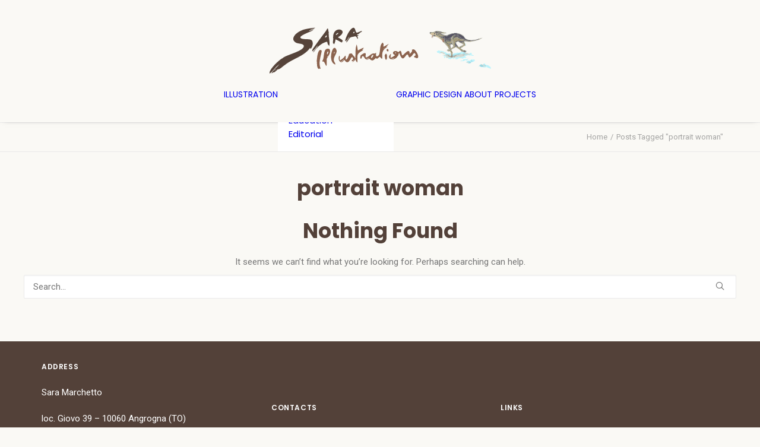

--- FILE ---
content_type: text/html; charset=UTF-8
request_url: https://www.saramarchetto.com/attachment_tag/portrait-woman/
body_size: 10911
content:
<!DOCTYPE html>
<html class="no-touch" lang="en-US" xmlns="http://www.w3.org/1999/xhtml">
<head>
<meta http-equiv="Content-Type" content="text/html; charset=UTF-8">
<meta name="viewport" content="width=device-width, initial-scale=1">
<link rel="profile" href="http://gmpg.org/xfn/11">
<link rel="pingback" href="https://www.saramarchetto.com/xmlrpc.php">
<meta name='robots' content='index, follow, max-image-preview:large, max-snippet:-1, max-video-preview:-1' />

	<!-- This site is optimized with the Yoast SEO plugin v26.8 - https://yoast.com/product/yoast-seo-wordpress/ -->
	<title>portrait woman Archives - Sara Marchetto</title>
	<meta name="description" content="portrait woman Archives - Sara Marchetto" />
	<link rel="canonical" href="https://www.saramarchetto.com/attachment_tag/portrait-woman/" />
	<meta property="og:locale" content="en_US" />
	<meta property="og:type" content="article" />
	<meta property="og:title" content="portrait woman Archives - Sara Marchetto" />
	<meta property="og:description" content="portrait woman Archives - Sara Marchetto" />
	<meta property="og:url" content="https://www.saramarchetto.com/attachment_tag/portrait-woman/" />
	<meta property="og:site_name" content="Sara Marchetto" />
	<meta property="og:image" content="https://www.saramarchetto.com/wp-content/uploads/monviso-mountain-painting-sara-marchetto.jpg" />
	<meta property="og:image:width" content="2000" />
	<meta property="og:image:height" content="1391" />
	<meta property="og:image:type" content="image/jpeg" />
	<meta name="twitter:card" content="summary_large_image" />
	<script type="application/ld+json" class="yoast-schema-graph">{"@context":"https://schema.org","@graph":[{"@type":"CollectionPage","@id":"https://www.saramarchetto.com/attachment_tag/portrait-woman/","url":"https://www.saramarchetto.com/attachment_tag/portrait-woman/","name":"portrait woman Archives - Sara Marchetto","isPartOf":{"@id":"https://www.saramarchetto.com/#website"},"description":"portrait woman Archives - Sara Marchetto","breadcrumb":{"@id":"https://www.saramarchetto.com/attachment_tag/portrait-woman/#breadcrumb"},"inLanguage":"en-US"},{"@type":"BreadcrumbList","@id":"https://www.saramarchetto.com/attachment_tag/portrait-woman/#breadcrumb","itemListElement":[{"@type":"ListItem","position":1,"name":"Home","item":"https://www.saramarchetto.com/"},{"@type":"ListItem","position":2,"name":"portrait woman"}]},{"@type":"WebSite","@id":"https://www.saramarchetto.com/#website","url":"https://www.saramarchetto.com/","name":"Sara Marchetto illustrations","description":"illustration and design portfolio","publisher":{"@id":"https://www.saramarchetto.com/#/schema/person/a6dcb5fceba84b51b78c483024b76e2c"},"potentialAction":[{"@type":"SearchAction","target":{"@type":"EntryPoint","urlTemplate":"https://www.saramarchetto.com/?s={search_term_string}"},"query-input":{"@type":"PropertyValueSpecification","valueRequired":true,"valueName":"search_term_string"}}],"inLanguage":"en-US"},{"@type":["Person","Organization"],"@id":"https://www.saramarchetto.com/#/schema/person/a6dcb5fceba84b51b78c483024b76e2c","name":"Sara Marchetto","image":{"@type":"ImageObject","inLanguage":"en-US","@id":"https://www.saramarchetto.com/#/schema/person/image/","url":"https://www.saramarchetto.com/wp-content/uploads/montagna-dett.jpg","contentUrl":"https://www.saramarchetto.com/wp-content/uploads/montagna-dett.jpg","width":800,"height":544,"caption":"Sara Marchetto"},"logo":{"@id":"https://www.saramarchetto.com/#/schema/person/image/"},"description":"I am a freelance illustrator and designer living in a beautiful valley of the Italian Alps. I work on educational, commercial and fiction projects for a wide age range and diverse cultural backgrounds. I have worked with publishers, companies, institutions and non-profit organizations in Italy and worldwide, publishing professionally since 2010. I love to draw animals, semi-realistic characters and detailed scenarios with a rich painted style, and I also develop colourful and engaging digital illustrations, for example with vector programs.","sameAs":["https://www.instagram.com/sara_illustrates/","https://www.linkedin.com/in/saramamy/"]}]}</script>
	<!-- / Yoast SEO plugin. -->


<link rel='dns-prefetch' href='//fonts.googleapis.com' />
<style id='wp-img-auto-sizes-contain-inline-css' type='text/css'>
img:is([sizes=auto i],[sizes^="auto," i]){contain-intrinsic-size:3000px 1500px}
/*# sourceURL=wp-img-auto-sizes-contain-inline-css */
</style>
<style id='wp-block-library-inline-css' type='text/css'>
:root{--wp-block-synced-color:#7a00df;--wp-block-synced-color--rgb:122,0,223;--wp-bound-block-color:var(--wp-block-synced-color);--wp-editor-canvas-background:#ddd;--wp-admin-theme-color:#007cba;--wp-admin-theme-color--rgb:0,124,186;--wp-admin-theme-color-darker-10:#006ba1;--wp-admin-theme-color-darker-10--rgb:0,107,160.5;--wp-admin-theme-color-darker-20:#005a87;--wp-admin-theme-color-darker-20--rgb:0,90,135;--wp-admin-border-width-focus:2px}@media (min-resolution:192dpi){:root{--wp-admin-border-width-focus:1.5px}}.wp-element-button{cursor:pointer}:root .has-very-light-gray-background-color{background-color:#eee}:root .has-very-dark-gray-background-color{background-color:#313131}:root .has-very-light-gray-color{color:#eee}:root .has-very-dark-gray-color{color:#313131}:root .has-vivid-green-cyan-to-vivid-cyan-blue-gradient-background{background:linear-gradient(135deg,#00d084,#0693e3)}:root .has-purple-crush-gradient-background{background:linear-gradient(135deg,#34e2e4,#4721fb 50%,#ab1dfe)}:root .has-hazy-dawn-gradient-background{background:linear-gradient(135deg,#faaca8,#dad0ec)}:root .has-subdued-olive-gradient-background{background:linear-gradient(135deg,#fafae1,#67a671)}:root .has-atomic-cream-gradient-background{background:linear-gradient(135deg,#fdd79a,#004a59)}:root .has-nightshade-gradient-background{background:linear-gradient(135deg,#330968,#31cdcf)}:root .has-midnight-gradient-background{background:linear-gradient(135deg,#020381,#2874fc)}:root{--wp--preset--font-size--normal:16px;--wp--preset--font-size--huge:42px}.has-regular-font-size{font-size:1em}.has-larger-font-size{font-size:2.625em}.has-normal-font-size{font-size:var(--wp--preset--font-size--normal)}.has-huge-font-size{font-size:var(--wp--preset--font-size--huge)}.has-text-align-center{text-align:center}.has-text-align-left{text-align:left}.has-text-align-right{text-align:right}.has-fit-text{white-space:nowrap!important}#end-resizable-editor-section{display:none}.aligncenter{clear:both}.items-justified-left{justify-content:flex-start}.items-justified-center{justify-content:center}.items-justified-right{justify-content:flex-end}.items-justified-space-between{justify-content:space-between}.screen-reader-text{border:0;clip-path:inset(50%);height:1px;margin:-1px;overflow:hidden;padding:0;position:absolute;width:1px;word-wrap:normal!important}.screen-reader-text:focus{background-color:#ddd;clip-path:none;color:#444;display:block;font-size:1em;height:auto;left:5px;line-height:normal;padding:15px 23px 14px;text-decoration:none;top:5px;width:auto;z-index:100000}html :where(.has-border-color){border-style:solid}html :where([style*=border-top-color]){border-top-style:solid}html :where([style*=border-right-color]){border-right-style:solid}html :where([style*=border-bottom-color]){border-bottom-style:solid}html :where([style*=border-left-color]){border-left-style:solid}html :where([style*=border-width]){border-style:solid}html :where([style*=border-top-width]){border-top-style:solid}html :where([style*=border-right-width]){border-right-style:solid}html :where([style*=border-bottom-width]){border-bottom-style:solid}html :where([style*=border-left-width]){border-left-style:solid}html :where(img[class*=wp-image-]){height:auto;max-width:100%}:where(figure){margin:0 0 1em}html :where(.is-position-sticky){--wp-admin--admin-bar--position-offset:var(--wp-admin--admin-bar--height,0px)}@media screen and (max-width:600px){html :where(.is-position-sticky){--wp-admin--admin-bar--position-offset:0px}}

/*# sourceURL=wp-block-library-inline-css */
</style><style id='global-styles-inline-css' type='text/css'>
:root{--wp--preset--aspect-ratio--square: 1;--wp--preset--aspect-ratio--4-3: 4/3;--wp--preset--aspect-ratio--3-4: 3/4;--wp--preset--aspect-ratio--3-2: 3/2;--wp--preset--aspect-ratio--2-3: 2/3;--wp--preset--aspect-ratio--16-9: 16/9;--wp--preset--aspect-ratio--9-16: 9/16;--wp--preset--color--black: #000000;--wp--preset--color--cyan-bluish-gray: #abb8c3;--wp--preset--color--white: #ffffff;--wp--preset--color--pale-pink: #f78da7;--wp--preset--color--vivid-red: #cf2e2e;--wp--preset--color--luminous-vivid-orange: #ff6900;--wp--preset--color--luminous-vivid-amber: #fcb900;--wp--preset--color--light-green-cyan: #7bdcb5;--wp--preset--color--vivid-green-cyan: #00d084;--wp--preset--color--pale-cyan-blue: #8ed1fc;--wp--preset--color--vivid-cyan-blue: #0693e3;--wp--preset--color--vivid-purple: #9b51e0;--wp--preset--gradient--vivid-cyan-blue-to-vivid-purple: linear-gradient(135deg,rgb(6,147,227) 0%,rgb(155,81,224) 100%);--wp--preset--gradient--light-green-cyan-to-vivid-green-cyan: linear-gradient(135deg,rgb(122,220,180) 0%,rgb(0,208,130) 100%);--wp--preset--gradient--luminous-vivid-amber-to-luminous-vivid-orange: linear-gradient(135deg,rgb(252,185,0) 0%,rgb(255,105,0) 100%);--wp--preset--gradient--luminous-vivid-orange-to-vivid-red: linear-gradient(135deg,rgb(255,105,0) 0%,rgb(207,46,46) 100%);--wp--preset--gradient--very-light-gray-to-cyan-bluish-gray: linear-gradient(135deg,rgb(238,238,238) 0%,rgb(169,184,195) 100%);--wp--preset--gradient--cool-to-warm-spectrum: linear-gradient(135deg,rgb(74,234,220) 0%,rgb(151,120,209) 20%,rgb(207,42,186) 40%,rgb(238,44,130) 60%,rgb(251,105,98) 80%,rgb(254,248,76) 100%);--wp--preset--gradient--blush-light-purple: linear-gradient(135deg,rgb(255,206,236) 0%,rgb(152,150,240) 100%);--wp--preset--gradient--blush-bordeaux: linear-gradient(135deg,rgb(254,205,165) 0%,rgb(254,45,45) 50%,rgb(107,0,62) 100%);--wp--preset--gradient--luminous-dusk: linear-gradient(135deg,rgb(255,203,112) 0%,rgb(199,81,192) 50%,rgb(65,88,208) 100%);--wp--preset--gradient--pale-ocean: linear-gradient(135deg,rgb(255,245,203) 0%,rgb(182,227,212) 50%,rgb(51,167,181) 100%);--wp--preset--gradient--electric-grass: linear-gradient(135deg,rgb(202,248,128) 0%,rgb(113,206,126) 100%);--wp--preset--gradient--midnight: linear-gradient(135deg,rgb(2,3,129) 0%,rgb(40,116,252) 100%);--wp--preset--font-size--small: 13px;--wp--preset--font-size--medium: 20px;--wp--preset--font-size--large: 36px;--wp--preset--font-size--x-large: 42px;--wp--preset--spacing--20: 0.44rem;--wp--preset--spacing--30: 0.67rem;--wp--preset--spacing--40: 1rem;--wp--preset--spacing--50: 1.5rem;--wp--preset--spacing--60: 2.25rem;--wp--preset--spacing--70: 3.38rem;--wp--preset--spacing--80: 5.06rem;--wp--preset--shadow--natural: 6px 6px 9px rgba(0, 0, 0, 0.2);--wp--preset--shadow--deep: 12px 12px 50px rgba(0, 0, 0, 0.4);--wp--preset--shadow--sharp: 6px 6px 0px rgba(0, 0, 0, 0.2);--wp--preset--shadow--outlined: 6px 6px 0px -3px rgb(255, 255, 255), 6px 6px rgb(0, 0, 0);--wp--preset--shadow--crisp: 6px 6px 0px rgb(0, 0, 0);}:where(.is-layout-flex){gap: 0.5em;}:where(.is-layout-grid){gap: 0.5em;}body .is-layout-flex{display: flex;}.is-layout-flex{flex-wrap: wrap;align-items: center;}.is-layout-flex > :is(*, div){margin: 0;}body .is-layout-grid{display: grid;}.is-layout-grid > :is(*, div){margin: 0;}:where(.wp-block-columns.is-layout-flex){gap: 2em;}:where(.wp-block-columns.is-layout-grid){gap: 2em;}:where(.wp-block-post-template.is-layout-flex){gap: 1.25em;}:where(.wp-block-post-template.is-layout-grid){gap: 1.25em;}.has-black-color{color: var(--wp--preset--color--black) !important;}.has-cyan-bluish-gray-color{color: var(--wp--preset--color--cyan-bluish-gray) !important;}.has-white-color{color: var(--wp--preset--color--white) !important;}.has-pale-pink-color{color: var(--wp--preset--color--pale-pink) !important;}.has-vivid-red-color{color: var(--wp--preset--color--vivid-red) !important;}.has-luminous-vivid-orange-color{color: var(--wp--preset--color--luminous-vivid-orange) !important;}.has-luminous-vivid-amber-color{color: var(--wp--preset--color--luminous-vivid-amber) !important;}.has-light-green-cyan-color{color: var(--wp--preset--color--light-green-cyan) !important;}.has-vivid-green-cyan-color{color: var(--wp--preset--color--vivid-green-cyan) !important;}.has-pale-cyan-blue-color{color: var(--wp--preset--color--pale-cyan-blue) !important;}.has-vivid-cyan-blue-color{color: var(--wp--preset--color--vivid-cyan-blue) !important;}.has-vivid-purple-color{color: var(--wp--preset--color--vivid-purple) !important;}.has-black-background-color{background-color: var(--wp--preset--color--black) !important;}.has-cyan-bluish-gray-background-color{background-color: var(--wp--preset--color--cyan-bluish-gray) !important;}.has-white-background-color{background-color: var(--wp--preset--color--white) !important;}.has-pale-pink-background-color{background-color: var(--wp--preset--color--pale-pink) !important;}.has-vivid-red-background-color{background-color: var(--wp--preset--color--vivid-red) !important;}.has-luminous-vivid-orange-background-color{background-color: var(--wp--preset--color--luminous-vivid-orange) !important;}.has-luminous-vivid-amber-background-color{background-color: var(--wp--preset--color--luminous-vivid-amber) !important;}.has-light-green-cyan-background-color{background-color: var(--wp--preset--color--light-green-cyan) !important;}.has-vivid-green-cyan-background-color{background-color: var(--wp--preset--color--vivid-green-cyan) !important;}.has-pale-cyan-blue-background-color{background-color: var(--wp--preset--color--pale-cyan-blue) !important;}.has-vivid-cyan-blue-background-color{background-color: var(--wp--preset--color--vivid-cyan-blue) !important;}.has-vivid-purple-background-color{background-color: var(--wp--preset--color--vivid-purple) !important;}.has-black-border-color{border-color: var(--wp--preset--color--black) !important;}.has-cyan-bluish-gray-border-color{border-color: var(--wp--preset--color--cyan-bluish-gray) !important;}.has-white-border-color{border-color: var(--wp--preset--color--white) !important;}.has-pale-pink-border-color{border-color: var(--wp--preset--color--pale-pink) !important;}.has-vivid-red-border-color{border-color: var(--wp--preset--color--vivid-red) !important;}.has-luminous-vivid-orange-border-color{border-color: var(--wp--preset--color--luminous-vivid-orange) !important;}.has-luminous-vivid-amber-border-color{border-color: var(--wp--preset--color--luminous-vivid-amber) !important;}.has-light-green-cyan-border-color{border-color: var(--wp--preset--color--light-green-cyan) !important;}.has-vivid-green-cyan-border-color{border-color: var(--wp--preset--color--vivid-green-cyan) !important;}.has-pale-cyan-blue-border-color{border-color: var(--wp--preset--color--pale-cyan-blue) !important;}.has-vivid-cyan-blue-border-color{border-color: var(--wp--preset--color--vivid-cyan-blue) !important;}.has-vivid-purple-border-color{border-color: var(--wp--preset--color--vivid-purple) !important;}.has-vivid-cyan-blue-to-vivid-purple-gradient-background{background: var(--wp--preset--gradient--vivid-cyan-blue-to-vivid-purple) !important;}.has-light-green-cyan-to-vivid-green-cyan-gradient-background{background: var(--wp--preset--gradient--light-green-cyan-to-vivid-green-cyan) !important;}.has-luminous-vivid-amber-to-luminous-vivid-orange-gradient-background{background: var(--wp--preset--gradient--luminous-vivid-amber-to-luminous-vivid-orange) !important;}.has-luminous-vivid-orange-to-vivid-red-gradient-background{background: var(--wp--preset--gradient--luminous-vivid-orange-to-vivid-red) !important;}.has-very-light-gray-to-cyan-bluish-gray-gradient-background{background: var(--wp--preset--gradient--very-light-gray-to-cyan-bluish-gray) !important;}.has-cool-to-warm-spectrum-gradient-background{background: var(--wp--preset--gradient--cool-to-warm-spectrum) !important;}.has-blush-light-purple-gradient-background{background: var(--wp--preset--gradient--blush-light-purple) !important;}.has-blush-bordeaux-gradient-background{background: var(--wp--preset--gradient--blush-bordeaux) !important;}.has-luminous-dusk-gradient-background{background: var(--wp--preset--gradient--luminous-dusk) !important;}.has-pale-ocean-gradient-background{background: var(--wp--preset--gradient--pale-ocean) !important;}.has-electric-grass-gradient-background{background: var(--wp--preset--gradient--electric-grass) !important;}.has-midnight-gradient-background{background: var(--wp--preset--gradient--midnight) !important;}.has-small-font-size{font-size: var(--wp--preset--font-size--small) !important;}.has-medium-font-size{font-size: var(--wp--preset--font-size--medium) !important;}.has-large-font-size{font-size: var(--wp--preset--font-size--large) !important;}.has-x-large-font-size{font-size: var(--wp--preset--font-size--x-large) !important;}
/*# sourceURL=global-styles-inline-css */
</style>

<style id='classic-theme-styles-inline-css' type='text/css'>
/*! This file is auto-generated */
.wp-block-button__link{color:#fff;background-color:#32373c;border-radius:9999px;box-shadow:none;text-decoration:none;padding:calc(.667em + 2px) calc(1.333em + 2px);font-size:1.125em}.wp-block-file__button{background:#32373c;color:#fff;text-decoration:none}
/*# sourceURL=/wp-includes/css/classic-themes.min.css */
</style>
<link rel='stylesheet' id='uncodefont-google-css' href='//fonts.googleapis.com/css?family=Poppins%3A300%2Cregular%2C500%2C600%2C700%7CDroid+Serif%3Aregular%2Citalic%2C700%2C700italic%7CDosis%3A200%2C300%2Cregular%2C500%2C600%2C700%2C800%7CPlayfair+Display%3Aregular%2Citalic%2C700%2C700italic%2C900%2C900italic%7COswald%3A300%2Cregular%2C700%7CRoboto%3A100%2C100italic%2C300%2C300italic%2Cregular%2Citalic%2C500%2C500italic%2C700%2C700italic%2C900%2C900italic%7CNunito%3A200%2C200italic%2C300%2C300italic%2Cregular%2Citalic%2C600%2C600italic%2C700%2C700italic%2C900%2C900italic%7CMerienda%3Aregular%2C700%7CAlegreya%3Aregular%2Citalic%2C700%2C700italic%2C900%2C900italic%7CAmatic+SC%3Aregular%2C700%7CKalam%3A300%2Cregular%2C700%7CCaveat%3Aregular%2C700&#038;subset=devanagari%2Clatin-ext%2Clatin%2Ccyrillic%2Cvietnamese%2Cgreek%2Ccyrillic-ext%2Cgreek-ext%2Chebrew&#038;display=swap&#038;ver=2.11' type='text/css' media='all' />
<link rel='stylesheet' id='uncode-privacy-css' href='https://www.saramarchetto.com/wp-content/plugins/uncode-privacy/assets/css/uncode-privacy-public.css?ver=2.2.7' type='text/css' media='all' />
<link rel='stylesheet' id='uncode-style-css' href='https://www.saramarchetto.com/wp-content/themes/uncode/library/css/style.css?ver=1934478355' type='text/css' media='all' />
<style id='uncode-style-inline-css' type='text/css'>

@media (max-width: 959px) { .navbar-brand > * { height: 50px !important;}}
@media (min-width: 960px) {
		.limit-width { max-width: 1200px; margin: auto;}
		.menu-container:not(.grid-filters) .menu-horizontal ul.menu-smart .megamenu-block-wrapper > .vc_row[data-parent="true"].limit-width:not(.row-parent-limit) { max-width: calc(1200px - 72px); }
		}
.menu-primary ul.menu-smart > li > a, .menu-primary ul.menu-smart li.dropdown > a, .menu-primary ul.menu-smart li.mega-menu > a, .vmenu-container ul.menu-smart > li > a, .vmenu-container ul.menu-smart li.dropdown > a { text-transform: uppercase; }
#changer-back-color { transition: background-color 1000ms cubic-bezier(0.25, 1, 0.5, 1) !important; } #changer-back-color > div { transition: opacity 1000ms cubic-bezier(0.25, 1, 0.5, 1) !important; } body.bg-changer-init.disable-hover .main-wrapper .style-light,  body.bg-changer-init.disable-hover .main-wrapper .style-light h1,  body.bg-changer-init.disable-hover .main-wrapper .style-light h2, body.bg-changer-init.disable-hover .main-wrapper .style-light h3, body.bg-changer-init.disable-hover .main-wrapper .style-light h4, body.bg-changer-init.disable-hover .main-wrapper .style-light h5, body.bg-changer-init.disable-hover .main-wrapper .style-light h6, body.bg-changer-init.disable-hover .main-wrapper .style-light a, body.bg-changer-init.disable-hover .main-wrapper .style-dark, body.bg-changer-init.disable-hover .main-wrapper .style-dark h1, body.bg-changer-init.disable-hover .main-wrapper .style-dark h2, body.bg-changer-init.disable-hover .main-wrapper .style-dark h3, body.bg-changer-init.disable-hover .main-wrapper .style-dark h4, body.bg-changer-init.disable-hover .main-wrapper .style-dark h5, body.bg-changer-init.disable-hover .main-wrapper .style-dark h6, body.bg-changer-init.disable-hover .main-wrapper .style-dark a { transition: color 1000ms cubic-bezier(0.25, 1, 0.5, 1) !important; }
/*# sourceURL=uncode-style-inline-css */
</style>
<link rel='stylesheet' id='uncode-icons-css' href='https://www.saramarchetto.com/wp-content/themes/uncode/library/css/uncode-icons.css?ver=1934478355' type='text/css' media='all' />
<link rel='stylesheet' id='uncode-custom-style-css' href='https://www.saramarchetto.com/wp-content/themes/uncode/library/css/style-custom.css?ver=1934478355' type='text/css' media='all' />
<style id='uncode-custom-style-inline-css' type='text/css'>
@media (max-width:959px) {.menu-light .row-brand, .menu-light .row-menu .row-menu-inner {border:none;}}.isotope-filters .menu-light .menu-smart a:hover, .isotope-filters .menu-light .menu-smart a:focus {color:#d47c56;}@media (max-width:959px) {:not(.with-bg).isotope-filters ul.menu-smart > li > span > a {padding:0 9px 10px 9px !important;}}.isotope-filters ul.menu-smart a:not(.social-menu-link), .isotope-filters .mobile-toggle-trigger:not(.social-menu-link) {font-size:14px;line-height:1.5em;}.text-lead, .text-lead > * {font-size:16px;line-height:1.65;margin:18px 0 0;}.nav-tabs > li > a span {font-size:13px;}@media (max-width:959px) {.main-container .row-container .double-top-padding {padding-top:40px;padding-left:20px;padding-right:20px;}h1:not([class*="fontsize-"]), .h1:not([class*="fontsize-"]) {font-size:25px;}.post-content .post-title-wrapper {margin-bottom:40px;}h3:not([class*="fontsize-"]), .h3:not([class*="fontsize-"]) {font-size:20px; } } @media (max-width:473px) {.illustrationpage_column {padding:36px 0 36px 0;}}footer .footer-center {padding-top:0;padding-bottom:30px;}.post-content > *:first-child, .post-content > .row-container > .row-parent > *:first-child {margin-top:0px;text-align:center;}.row-breadcrumb.row-breadcrumb-light .breadcrumb-title {display:none;}.breadcrumb.header-subtitle {padding:0px 36px 15px 36px;}.row-container.row-breadcrumb.row-breadcrumb-light > .row.row-parent {padding:0px;margin:0px;}.main-container .row-container .double-top-padding {padding-top:40px;}.papapa .tmb .t-entry .t-entry-meta span {display:block;font-size:30px;font-weight:600;} .main-container .row-navigation .row-parent {padding-top:12px;padding-bottom:12px;background:antiquewhite;outline-color:#ffe0bf;}.btn:not(.btn-custom-typo), .btn-link:not(.btn-custom-typo) { color:#d47c56; font-size:14px; font-weight:800;}@media (max-width:570px) {a.btn.btn-link.text-default-color {font-size:larger;}}.fa-dropdown,.vmenu-container a {font-weight:800;letter-spacing:0.05em;}.widget-title.widget-title--hide-desktop {display:none}#logo-container-mobile {padding-top:45px;}
/*# sourceURL=uncode-custom-style-inline-css */
</style>
<script type="text/javascript" id="breeze-prefetch-js-extra">
/* <![CDATA[ */
var breeze_prefetch = {"local_url":"https://www.saramarchetto.com","ignore_remote_prefetch":"1","ignore_list":["wp-admin","wp-login.php"]};
//# sourceURL=breeze-prefetch-js-extra
/* ]]> */
</script>
<script type="text/javascript" src="https://www.saramarchetto.com/wp-content/plugins/breeze/assets/js/js-front-end/breeze-prefetch-links.min.js?ver=2.2.23" id="breeze-prefetch-js"></script>
<script type="text/javascript" src="https://www.saramarchetto.com/wp-includes/js/jquery/jquery.min.js?ver=3.7.1" id="jquery-core-js"></script>
<script type="text/javascript" src="https://www.saramarchetto.com/wp-includes/js/jquery/jquery-migrate.min.js?ver=3.4.1" id="jquery-migrate-js"></script>
<script type="text/javascript" id="uncode-init-js-extra">
/* <![CDATA[ */
var SiteParameters = {"days":"days","hours":"hours","minutes":"minutes","seconds":"seconds","constant_scroll":"on","scroll_speed":"2","parallax_factor":"0.25","loading":"Loading\u2026","slide_name":"slide","slide_footer":"footer","ajax_url":"https://www.saramarchetto.com/wp-admin/admin-ajax.php","nonce_adaptive_images":"e567d5d4ee","nonce_srcset_async":"765a985d12","enable_debug":"","block_mobile_videos":"","is_frontend_editor":"","main_width":["1200","px"],"mobile_parallax_allowed":"","listen_for_screen_update":"1","wireframes_plugin_active":"1","sticky_elements":"off","resize_quality":"80","register_metadata":"1","bg_changer_time":"1000","update_wc_fragments":"1","optimize_shortpixel_image":"","menu_mobile_offcanvas_gap":"45","custom_cursor_selector":"[href], .trigger-overlay, .owl-next, .owl-prev, .owl-dot, input[type=\"submit\"], input[type=\"checkbox\"], button[type=\"submit\"], a[class^=\"ilightbox\"], .ilightbox-thumbnail, .ilightbox-prev, .ilightbox-next, .overlay-close, .unmodal-close, .qty-inset \u003E span, .share-button li, .uncode-post-titles .tmb.tmb-click-area, .btn-link, .tmb-click-row .t-inside, .lg-outer button, .lg-thumb img, a[data-lbox], .uncode-close-offcanvas-overlay, .uncode-nav-next, .uncode-nav-prev, .uncode-nav-index, .unmenu-title","mobile_parallax_animation":"","lbox_enhanced":"1","native_media_player":"1","vimeoPlayerParams":"?autoplay=0","ajax_filter_key_search":"key","ajax_filter_key_unfilter":"unfilter","index_pagination_disable_scroll":"","index_pagination_scroll_to":"","uncode_wc_popup_cart_qty":"","disable_hover_hack":"","uncode_nocookie":"","menuHideOnClick":"1","menuShowOnClick":"","smoothScroll":"off","smoothScrollDisableHover":"","smoothScrollQuery":"960","uncode_force_onepage_dots":"","uncode_smooth_scroll_safe":"","uncode_lb_add_galleries":", .gallery","uncode_lb_add_items":", .gallery .gallery-item a","uncode_prev_label":"Previous","uncode_next_label":"Next","uncode_slide_label":"Slide","uncode_share_label":"Share on %","uncode_has_ligatures":"","uncode_is_accessible":"","uncode_carousel_itemSelector":"*:not(.hidden)","dynamic_srcset_active":"1","dynamic_srcset_bg_mobile_breakpoint":"570","dynamic_srcset_bunch_limit":"1","dynamic_srcset_bg_mobile_size":"0","activate_webp":"","force_webp":"","uncode_limit_width":"1200px"};
//# sourceURL=uncode-init-js-extra
/* ]]> */
</script>
<script type="text/javascript" src="https://www.saramarchetto.com/wp-content/themes/uncode/library/js/init.js?ver=1934478355" id="uncode-init-js"></script>
<script></script><!-- Analytics by WP Statistics - https://wp-statistics.com -->
		<style type="text/css" id="wp-custom-css">
			.row-breadcrumb.row-breadcrumb-light {
	background-color: unset
}
.breadcrumb.header-subtitle {
    padding: 1% 5% 1% 5%;
}

.woocommerce-result-count {
display: none;
}

@media (max-width: 959px) {
  .main-container .row-inner > div:not([class*=col-md]) {
    padding: 0px 0px 0px 0px;
	}
}		</style>
		<noscript><style> .wpb_animate_when_almost_visible { opacity: 1; }</style></noscript></head>
<body class="archive tax-attachment_tag term-portrait-woman term-919 wp-theme-uncode  style-color-585763-bg hormenu-position-left megamenu-full-submenu hmenu-center header-full-width main-center-align textual-accent-color menu-mobile-default mobile-parallax-not-allowed ilb-no-bounce unreg qw-body-scroll-disabled no-qty-fx wpb-js-composer js-comp-ver-8.7.1.2 vc_responsive" data-border="0">

			<div id="vh_layout_help"></div><div class="body-borders" data-border="0"><div class="top-border body-border-shadow"></div><div class="right-border body-border-shadow"></div><div class="bottom-border body-border-shadow"></div><div class="left-border body-border-shadow"></div><div class="top-border style-light-bg"></div><div class="right-border style-light-bg"></div><div class="bottom-border style-light-bg"></div><div class="left-border style-light-bg"></div></div>	<div class="box-wrapper">
		<div class="box-container">
		<script type="text/javascript" id="initBox">UNCODE.initBox();</script>
		<div class="menu-wrapper menu-no-arrows style-light-original"><div class="navbar menu-secondary menu-primary menu-light submenu-light style-light-original single-h-padding">
														<div class="menu-container-mobile  style-color-585763-bg menu-no-borders">
															<div class="row-menu style-light-bg">
																<div class="row-menu-inner">
																	<div id="logo-container-mobile" class="col-lg-0 logo-container">
																		<div id="main-logo" class="navbar-header style-light">
																			<a href="https://www.saramarchetto.com/" class="navbar-brand" data-minheight="20" aria-label="Sara Marchetto"><div class="logo-image main-logo logo-skinnable" data-maxheight="80" style="height: 80px;"><img decoding="async" src="https://www.saramarchetto.com/wp-content/uploads/titolo-sara-illustration-3.svg" alt="logo" width="1" height="1" class="img-responsive" /></div></a>
																		</div>
																	</div>
																</div>
																<div class="mmb-container"><div class="mobile-additional-icons"></div><div class="mobile-menu-button mobile-menu-button-light lines-button" aria-label="Toggle menu" role="button" tabindex="0"><span class="lines"><span></span></span></div></div>
															</div>
														</div>
													</div>
													<header id="masthead" class="navbar menu-primary menu-light submenu-light style-light-original single-h-padding">
														<div class="menu-container style-color-585763-bg menu-no-borders menu-shadows" role="navigation">
															<div class="row-menu">
																<div class="row-menu-inner">
																	<div class="col-lg-12 main-menu-container middle">
																		<div class="menu-horizontal ">
																			<div class="menu-horizontal-inner">
																				<div class="nav navbar-nav navbar-main navbar-nav-last"><ul id="menu-to-page-menu" class="menu-primary-inner menu-smart sm" role="menu"><li role="menuitem"  id="menu-item-105595" class="menu-item menu-item-type-post_type menu-item-object-page menu-item-home menu-item-has-children depth-0 menu-item-105595 dropdown menu-item-link"><a href="https://www.saramarchetto.com/" data-toggle="dropdown" class="dropdown-toggle" data-type="title">Illustration<i class="fa fa-angle-down fa-dropdown"></i></a>
<ul role="menu" class="drop-menu un-submenu " data-lenis-prevent>
	<li role="menuitem"  id="menu-item-106292" class="menu-item menu-item-type-post_type menu-item-object-page menu-item-home depth-1 menu-item-106292"><a href="https://www.saramarchetto.com/">All<i class="fa fa-angle-right fa-dropdown"></i></a></li>
	<li role="menuitem"  id="menu-item-104802" class="menu-item menu-item-type-post_type menu-item-object-page depth-1 menu-item-104802"><a href="https://www.saramarchetto.com/illustrations-for-fiction-books-cover-art/">Fiction – book covers<i class="fa fa-angle-right fa-dropdown"></i></a></li>
	<li role="menuitem"  id="menu-item-106005" class="menu-item menu-item-type-post_type menu-item-object-page depth-1 menu-item-106005"><a href="https://www.saramarchetto.com/animals-nature/">Nature<i class="fa fa-angle-right fa-dropdown"></i></a></li>
	<li role="menuitem"  id="menu-item-106013" class="menu-item menu-item-type-post_type menu-item-object-page depth-1 menu-item-106013"><a href="https://www.saramarchetto.com/illustrations-for-educational-textbooks-digital-learning/">Education<i class="fa fa-angle-right fa-dropdown"></i></a></li>
	<li role="menuitem"  id="menu-item-105338" class="menu-item menu-item-type-post_type menu-item-object-page depth-1 menu-item-105338"><a href="https://www.saramarchetto.com/editorial-conceptual/">Editorial<i class="fa fa-angle-right fa-dropdown"></i></a></li>
</ul>
</li>
<li role="menuitem"  id="menu-item-72636" class="menu-item menu-item-type-post_type menu-item-object-page depth-0 menu-item-72636 menu-item-link"><a href="https://www.saramarchetto.com/graphic-design-portfolio/">Graphic Design<i class="fa fa-angle-right fa-dropdown"></i></a></li>
<li role="menuitem"  id="menu-item-66117" class="menu-item menu-item-type-post_type menu-item-object-page depth-0 menu-item-66117 menu-item-link"><a href="https://www.saramarchetto.com/about/">About<i class="fa fa-angle-right fa-dropdown"></i></a></li>
<li role="menuitem"  id="menu-item-68101" class="menu-item menu-item-type-post_type menu-item-object-page depth-0 menu-item-68101 menu-item-link"><a href="https://www.saramarchetto.com/illustration-and-design-projects/">Projects<i class="fa fa-angle-right fa-dropdown"></i></a></li>
</ul></div><div class="uncode-close-offcanvas-mobile lines-button close navbar-mobile-el"><span class="lines"></span></div></div>
						
																		</div>
																	</div>
																</div>
															</div></div>
													</header>
												</div>			<script type="text/javascript" id="fixMenuHeight">UNCODE.fixMenuHeight();</script>
						<div class="main-wrapper">
				<div class="main-container">
					<div class="page-wrapper" role="main">
						<div class="sections-container" id="sections-container">
<script type="text/javascript">UNCODE.initHeader();</script><div class="row-container row-breadcrumb row-breadcrumb-light text-right">
		  					<div class="row row-parent style-light">
									<div class="breadcrumb-title h5 text-bold">portrait woman</div><ol class="breadcrumb header-subtitle"><li><a href="https://www.saramarchetto.com/">Home</a></li><li class="current">Posts Tagged "portrait woman"</li></ol>
								</div>
							</div><div class="page-body style-color-585763-bg">
          <div class="post-wrapper">
          	<div class="post-body"><div class="post-content un-no-sidebar-layout"><div class="row-container">
		  					<div class="row row-parent style-light double-top-padding double-bottom-padding">
									<div class="post-title-wrapper"><h1 class="post-title">portrait woman</h1></div>
<div class="row-container">
	<section class="no-results not-found row row-parent limit-width no-top-padding no-bottom-padding no-h-padding">
		<div class="page-header">
			<h1 class="post-title">Nothing Found</h1>
		</div><!-- .page-header -->

		<div class="page-content">
			
				<p>It seems we can&rsquo;t find what you&rsquo;re looking for. Perhaps searching can help.</p>
				<form action="https://www.saramarchetto.com/" method="get">
	<div class="search-container-inner">
		<label for="s_form_1" aria-label="Search"><input type="search" class="search-field form-fluid no-livesearch" placeholder="Search…" value="" name="s" id="s_form_1">
		<i class="fa fa-search3" role="button" tabindex="0" aria-labelledby="s_form_1"></i></label>

			</div>
</form>

					</div><!-- .page-content -->
	</section><!-- .no-results -->
</div>
								</div>
							</div></div></div>
          </div>
        </div>								</div><!-- sections container -->
							</div><!-- page wrapper -->
												<footer id="colophon" class="site-footer" role="contentinfo">
							<div data-parent="true" class="vc_row has-bg need-focus style-color-110133-bg row-container" id="row-unique-0"><div class="row unequal col-half-gutter single-top-padding single-bottom-padding double-h-padding full-width row-parent"><div class="wpb_row row-inner"><div class="wpb_column pos-bottom pos-center align_left column_parent col-lg-4 col-md-33 half-internal-gutter"><div class="uncol style-spec style-dark"  ><div class="uncoltable"><div class="uncell no-block-padding" ><div class="uncont" ><div  class="wpb_widgetised_column wpb_content_element">
		<div class="wpb_wrapper">
			
			<aside id="text-3" class="widget widget_text widget-container collapse-init sidebar-widgets"><h3 class="widget-title">Address</h3>			<div class="textwidget"><p>Sara Marchetto</p>
<p>loc. Giovo 39 – 10060 Angrogna (TO)</p>
<p>Italy</p>
<p>P. IVA 11803880019</p>
</div>
		</aside>
		</div>
	</div>
<div class="divider-wrapper "  >
    <hr class="unseparator border-color-wvjs-color separator-no-padding"  />
</div>
</div></div></div></div></div><div class="wpb_column pos-bottom pos-center align_left align_left_tablet column_parent col-lg-4 col-md-33 single-internal-gutter"><div class="uncol style-spec style-dark"  ><div class="uncoltable"><div class="uncell one-block-padding" ><div class="uncont" ><div  class="wpb_widgetised_column wpb_content_element">
		<div class="wpb_wrapper">
			
			<aside id="text-2" class="widget widget_text widget-container collapse-init sidebar-widgets"><h3 class="widget-title">Contacts</h3>			<div class="textwidget"><p>e-mail:  <a href="mailto:saramamy@hotmail.com"><span class="col-sm-10 ng-binding" title="info@saramarchetto.com">saramamy@hotmail.com</span></a></p>
<p>Skype: S.mar84</p>
</div>
		</aside>
		</div>
	</div>
<div class="divider-wrapper "  >
    <hr class="unseparator border-color-wvjs-color separator-no-padding"  />
</div>
</div></div></div></div></div><div class="wpb_column pos-bottom pos-center align_left column_parent col-lg-4 col-md-33 single-internal-gutter"><div class="uncol style-spec style-dark"  ><div class="uncoltable"><div class="uncell one-block-padding" ><div class="uncont" ><div  class="wpb_widgetised_column wpb_content_element">
		<div class="wpb_wrapper">
			
			<aside id="text-4" class="widget widget_text widget-container collapse-init sidebar-widgets"><h3 class="widget-title">Links</h3>			<div class="textwidget"><p>Instagram: <a href="https://www.instagram.com/sara_illustrates/">sara_illustrates</a></p>
<p>Behance: <a href="https://www.behance.net/saramamy">saramamy</a></p>
</div>
		</aside>
		</div>
	</div>
<div class="divider-wrapper "  >
    <hr class="unseparator border-color-wvjs-color separator-no-padding"  />
</div>
</div></div></div></div></div><script id="script-row-unique-0" data-row="script-row-unique-0" type="text/javascript" class="vc_controls">UNCODE.initRow(document.getElementById("row-unique-0"));</script></div></div></div><div class="row-container style-color-110133-bg footer-center footer-last">
		  					<div class="row row-parent style-dark no-top-padding no-h-padding no-bottom-padding">
									<div class="site-info uncell col-lg-6 pos-middle text-center">&copy; 2026 Sara Marchetto. All rights reserved</div><!-- site info -->
								</div>
							</div>						</footer>
																	</div><!-- main container -->
				</div><!-- main wrapper -->
							</div><!-- box container -->
					</div><!-- box wrapper -->
		<div class="style-light footer-scroll-top footer-scroll-higher"><a href="#" class="scroll-top" aria-label="Scroll to top"><i class="fa fa-angle-up fa-stack btn-default btn-hover-nobg"></i></a></div>
	<script type="speculationrules">
{"prefetch":[{"source":"document","where":{"and":[{"href_matches":"/*"},{"not":{"href_matches":["/wp-*.php","/wp-admin/*","/wp-content/uploads/*","/wp-content/*","/wp-content/plugins/*","/wp-content/themes/uncode/*","/*\\?(.+)"]}},{"not":{"selector_matches":"a[rel~=\"nofollow\"]"}},{"not":{"selector_matches":".no-prefetch, .no-prefetch a"}}]},"eagerness":"conservative"}]}
</script>
<div class="gdpr-overlay"></div><div class="gdpr gdpr-privacy-preferences" data-nosnippet="true">
	<div class="gdpr-wrapper">
		<form method="post" class="gdpr-privacy-preferences-frm" action="https://www.saramarchetto.com/wp-admin/admin-post.php">
			<input type="hidden" name="action" value="uncode_privacy_update_privacy_preferences">
			<input type="hidden" id="update-privacy-preferences-nonce" name="update-privacy-preferences-nonce" value="6f5647dddc" /><input type="hidden" name="_wp_http_referer" value="/attachment_tag/portrait-woman/" />			<header>
				<div class="gdpr-box-title">
					<h3>Privacy Preference Center</h3>
					<span class="gdpr-close"></span>
				</div>
			</header>
			<div class="gdpr-content">
				<div class="gdpr-tab-content">
					<div class="gdpr-consent-management gdpr-active">
						<header>
							<h4>Privacy Preferences</h4>
						</header>
						<div class="gdpr-info">
							<p></p>
													</div>
					</div>
				</div>
			</div>
			<footer>
				<input type="submit" class="btn-accent btn-flat" value="Save Preferences">
								<input type="hidden" id="uncode_privacy_save_cookies_from_banner" name="uncode_privacy_save_cookies_from_banner" value="false">
				<input type="hidden" id="uncode_privacy_save_cookies_from_banner_button" name="uncode_privacy_save_cookies_from_banner_button" value="">
							</footer>
		</form>
	</div>
</div>
<script type="text/javascript">$(window).on('load',function(){
  if ($(".portfolio-wrapper")[0]){
    $('.row-navigation').each(function () {
      if (!$(this).text().match(/^\s*$/)) {
          $(this).insertBefore($(this).prev('.page-body'));
      }
});
  }
});
</script><script type="text/html" id="wpb-modifications"> window.wpbCustomElement = 1; </script><script type="text/javascript" src="https://www.saramarchetto.com/wp-content/plugins/uncode-privacy/assets/js/js-cookie.min.js?ver=2.2.0" id="js-cookie-js"></script>
<script type="text/javascript" id="uncode-privacy-js-extra">
/* <![CDATA[ */
var Uncode_Privacy_Parameters = {"accent_color":"#e16c3a","ajax_url":"https://www.saramarchetto.com/wp-admin/admin-ajax.php","nonce_uncode_privacy_session":"3ffecfc9d3","enable_debug":"","logs_enabled":"no"};
//# sourceURL=uncode-privacy-js-extra
/* ]]> */
</script>
<script type="text/javascript" src="https://www.saramarchetto.com/wp-content/plugins/uncode-privacy/assets/js/uncode-privacy-public.min.js?ver=2.2.7" id="uncode-privacy-js"></script>
<script type="text/javascript" src="https://www.saramarchetto.com/wp-content/themes/uncode/library/js/plugins.js?ver=1934478355" id="uncode-plugins-js"></script>
<script type="text/javascript" src="https://www.saramarchetto.com/wp-content/themes/uncode/library/js/app.js?ver=1934478355" id="uncode-app-js"></script>
<script type="text/javascript" id="wp-statistics-tracker-js-extra">
/* <![CDATA[ */
var WP_Statistics_Tracker_Object = {"requestUrl":"https://www.saramarchetto.com/wp-json/wp-statistics/v2","ajaxUrl":"https://www.saramarchetto.com/wp-admin/admin-ajax.php","hitParams":{"wp_statistics_hit":1,"source_type":"tax_attachment_tag","source_id":919,"search_query":"","signature":"775ad20b92d3872087ad23dff64be152","endpoint":"hit"},"option":{"dntEnabled":"","bypassAdBlockers":"","consentIntegration":{"name":null,"status":[]},"isPreview":false,"userOnline":false,"trackAnonymously":false,"isWpConsentApiActive":false,"consentLevel":""},"isLegacyEventLoaded":"","customEventAjaxUrl":"https://www.saramarchetto.com/wp-admin/admin-ajax.php?action=wp_statistics_custom_event&nonce=6a20ee754d","onlineParams":{"wp_statistics_hit":1,"source_type":"tax_attachment_tag","source_id":919,"search_query":"","signature":"775ad20b92d3872087ad23dff64be152","action":"wp_statistics_online_check"},"jsCheckTime":"60000"};
//# sourceURL=wp-statistics-tracker-js-extra
/* ]]> */
</script>
<script type="text/javascript" src="https://www.saramarchetto.com/wp-content/plugins/wp-statistics/assets/js/tracker.js?ver=14.16" id="wp-statistics-tracker-js"></script>
<script></script></body>
</html>

<!-- Cache served by breeze CACHE - Last modified: Wed, 21 Jan 2026 01:27:18 GMT -->


--- FILE ---
content_type: image/svg+xml
request_url: https://www.saramarchetto.com/wp-content/uploads/titolo-sara-illustration-3.svg
body_size: 61518
content:
<?xml version="1.0" encoding="utf-8"?>
<!-- Generator: Adobe Illustrator 27.4.0, SVG Export Plug-In . SVG Version: 6.00 Build 0)  -->
<svg version="1.1" id="Livello_1" xmlns="http://www.w3.org/2000/svg" xmlns:xlink="http://www.w3.org/1999/xlink" x="0px" y="0px"
	 viewBox="0 0 1675.94 354.18" style="enable-background:new 0 0 1675.94 354.18;" xml:space="preserve">
<style type="text/css">
	.st0{fill:#56443A;}
	.st1{fill:#8C634E;}
	.st2{fill:#565462;}
	.st3{fill:#D5C4A0;}
	.st4{fill:#BCF3FB;}
	.st5{fill:#A09977;}
	.st6{fill:#D4D9D1;}
	.st7{fill:#ADACA0;}
	.st8{fill:#7A7E6E;}
	.st9{fill:#AD8F81;}
	.st10{fill:#D4BBAD;}
	.st11{fill:#67646B;}
	.st12{fill:#9B8E6C;}
	.st13{fill:#9ADAE7;}
	.st14{fill:#DCE0D3;}
	.st15{fill:#545155;}
	.st16{fill:#4C4A55;}
	.st17{fill:#9A8E7B;}
	.st18{fill:#FFFFFF;}
	.st19{fill:#B92E21;}
</style>
<g>
	<path class="st0" d="M87.89,279.07c-28.35,17.4-50.66,54.82-74.23,70.52c-9.14-25.39,66.78-100.18,96.54-115
		c27.88-26.89,175.65-55.4,157.03-97.16c-15.22-14.19-34.54-8.62-55.44-17.47c-53.94-29.25,4.45-79.7,40.97-92.45
		c21.22-13.76,143.37-26.33,86.63-16.56c34.87-1.76-7.52,4.36-22.45,7.66c4.2,2.83,42.65-6.62,28.46-1.7
		c-7.95,6.38-38.51,6.83-36.48,13.73c87.29-18.49-46.42,19.68-65.03,44.8c-7.31,24.41,60.49,13.54,76.59,21.51
		c25.43,9.95,14.08,57.22-3.14,70.42c1.59-2.67,1.14-12.3-3.27-7.19c-46.02,62.36-130.37,78.19-189.05,127.05
		c-16.96,9.82-32.18,30.83-50.53,30.84c-10.45,5.51-21.89,25.73-33.08,21.82C-4.06,371.18,77.48,290.81,87.89,279.07z M63.97,315.13
		c-5.32-0.03-11.36,10.83-16.81,14.55C52.56,328.61,58.46,319.07,63.97,315.13z"/>
	<path class="st0" d="M370.24,140.71c-6.85,13.61-54.66,70.49-33.86,23.88c31.41-45.67,64.95-90.01,98.33-134.33
		c17.62-33.81,13.07-10.85,20.18,12.16c-3.88,33.44,11.9,70.72,3.04,101.97c-4.89-1.17-0.59-9.72-6.03-8.66
		c-8.05-3.62-4.91-22.79-11.92-23.88c-43.7,11.81-74.5,43.24-99.37,79.48C332.18,185.15,375.43,153.18,370.24,140.71z M439.39,70
		c0.77-16.31-10.2,5.14-13.6,10.46C432.74,78.83,440.84,79.19,439.39,70z"/>
	<path class="st0" d="M608.21,72.94c-67.54,107.45-6.73-68.2,33.17-65.46c13.94,5.71,10.27,32.53,22.68,36.92
		c9.92,1.5,39.8-21.49,37.81-7.81c-5.6,3.61-12.69,6.16-17.8,10.26c2.25,3.25-1.22,2.52-2.26,3.7c-2.76,6.49-20.78,3.66-14.04,11.69
		c3.78-0.55,6.75-1.14,9.96,2.54c-3.39,2.31-10.68-0.12-8.96,5.67c1.41,4.26,6.52,23.75-0.12,19.99
		c-11.56-27.42-14.79-17.76-40.18-14.15c-22.92,1.52-26.62,29.71-43.28,41.53C586.57,101.04,606.06,89.27,608.21,72.94z
		 M638.73,47.86c12.07,1.92,7.77-13.15,3.16-10.55C640.73,40.49,632.52,47.82,638.73,47.86z"/>
	<path class="st0" d="M522.85,78.84c9.41,6.5,36.46,18.39,36.51,27.38c3.04,5-4.35,2.31-7.17,2.51c7.55,6.94,0.71,10.87-6.52,6.3
		c-12.23-7.36-24.86-13.88-37.7-20.04c-5.26-0.58-3.58,12.91-6.21,17.3c-2.42,6.57-2.44,14.99-6.66,20.43
		c-1.03-6.57,1.55-13.96-5.21-4.68c-8.37-5.17-0.12-31.06-2.27-43.07C481.02-20.52,621.13,22.95,522.85,78.84z M526.61,46.08
		c-5.6-1.34-24.96,13.11-16.03,15.35C515.9,59.2,528.09,49.77,526.61,46.08z M510.29,92.35c0.23-0.63-3.17-1.94-2.98-0.64
		C508.3,91.92,509.3,92.13,510.29,92.35z"/>
	<g>
		<path class="st1" d="M1098.91,232.85c15.66-2.33,11.72-5.5-1.8-2.43c-3.19-2.13-3.85-7.08-8.54-8.33
			c13.49-6.26,19.64-10.2,7.13-25.08c-9.15-2.68-17.78,19.9-26.73,25.49c-2.56,1.81-12.79,11.05-13.89,5.84
			c0.65-3.53-2.54-2.36-3.96-4.33c-17.38-60.59-34.73,68.95-67.23-19.34c-0.93-7.48-5.78-10.14-8.05-1.87
			c2.21,8.95-9.02,17.84-13.32,25.53c-15.49,19.14-62.23,24.89-57.93-9.17c12.85-22.78,20.5-18.61,7.06,3.84
			c25.91-27.42-27.24,36.73,36.23-9.25c1.93-2.33,0.36-3.28-1.65-3.81c-25.71-11.48-7.92-35.47,16.03-27.05
			c7.41,2.48,12.47,11.88,17.81,1.22c17.91-15.88,16.65,18.86,21.98,28.95c6.05,7.69,45.11-52.5,54.75-24.6
			c-0.47,1.74-1.66,3.16,1.21,3.65c1.04,3.46-0.9,8.08-0.11,11.99c5.87-7.8,22.77-19.2,17.73-29.28c-4.3-5.53,9.83-4.95,13.16-6.4
			C1111.13,177.89,1145.05,248.94,1098.91,232.85z M947.44,233.01c-10.34,2.35-20.26,4.6-29.55,6.71
			C922.24,242.62,939.45,239.27,947.44,233.01z M952.87,199.31c1.88-1.33,4.35-2.67,4.21-3.03
			C955.24,186.05,944.33,194.48,952.87,199.31z"/>
		<path class="st1" d="M901.55,127.68c-3.92,10.99-24.36,17.23-5.16,10.89c-13.11,12.4-22.77,16.25-2.3,9.65
			c-40.01,25.81-42.39,40.47-40.2,87.82c-2.78,9.42-13.95-8.94-18.08-11.65c-11.25,2.21-16.09,24.21-30.37,8.74
			c-20.33,21.26-26.1,25.26-48.46,5.03c-34.22,23.75-35.83-22.74-49.95-18.51c-6.87,2.38-4.97,12.23-9.16,17.64
			c-13.26,6.77-7.11-17.95-4.33-24.3c77.55-57.12-2.89,55.81,68.6-0.37c10.28-9.49,22.25-16.22,36.55-12.15
			c3.3-0.13,6.51-9.37,9.64-4.27c-4.64,20.67,1.56,35.27,20.28,15.34c14.16-28.12,1.27-70.19,27.44-93.06
			C880.26,136.93,832.45,170.1,901.55,127.68z M787.58,211.14c-6.85-6.26-16.86,10.81-17.48,18.65
			C773.62,242.39,788.13,218.34,787.58,211.14z M734.36,237.85c3.6,5.38,17.15-0.99,21.93-4.2
			C749.06,232.95,742.58,239.82,734.36,237.85z M860.61,165.79c4.12,0.7,10.42-6.49,15.21-8.52
			C871.65,156.75,865.42,163.73,860.61,165.79z M813.99,236.97c-0.05-0.38-2-0.38-2.05,0C812.63,236.97,813.31,236.97,813.99,236.97
			z"/>
		<path class="st1" d="M652.62,238.61c3.16-34.79-1.75-73.98,10.2-106.43c17.18,59.53-9.61,48.73,53.35,23.33
			c-5.52,10.03-12.44,9.45,0.55,6.61c-10.99,11.02-20.75,10.17-4.77,11.27c-55.21,35.24-41.4,33.89-43.31,93.53
			c-21.49-16.62-9.54-36.15-22.54-12.11c-4.13,2.57-0.78-3.79-1.62-6.05c-10.33,6.8-14.17,13.3-19.23,4.56
			c2.04-5.89,15.21-9.19,9.71-18.56c-12.83-34.82-22.72,54.81-55.67,23.36c-3-3.18-6.87-14.37-11.38-7.4
			c-25.79,36.87-50.13-8.89-34.03-35.5c7.96,8.05-3.49,33.02,7.36,34.99c13.25-9.88,28.27-18.74,35.68-34.06
			c7.41-1.11,3.63,20.05,4.28,26.44c8.14,11.43,20.56-23.61,23.55-32.28c-2.16-11.08,16.69-11.95,23.29-9.72
			C633.95,214.72,650.26,223.13,652.62,238.61z M570.73,240.95c-8.27,4.4-16.02,18.83-29.62,19.96
			C552.54,265.28,564.37,248.87,570.73,240.95z"/>
		<path class="st1" d="M408.46,261.37c-0.01-4.34-4.75-5.74,0.04-8.85c15.96-23.52,0.99-102.89,51.06-86.34
			c16.98,25.78-9.94,51.22-19.53,73.46c-2.96,15.52,3.03,44.41-3.63,53.46c-9.01-10.22-16.87-43.15-24.54-28.67
			C416.34,255.97,414.98,254.86,408.46,261.37z M452.29,188.71c-8.47-15.55-15.13,23.5-7.18,17.06
			C447.62,200.39,449.77,194.84,452.29,188.71z M448.67,218.5c-2.24-1.37-6.68,6.64-6.6,8.87
			C445.43,225.85,446.39,221.31,448.67,218.5z"/>
		<path class="st1" d="M401.81,185.31c-8.2,39.78-24.21,84.17-9.1,124.14c1.85,2.85-1.33,7.32-4.65,4.35
			c-3.53-4.19-6.44-0.48-9.46,1.64c-15.87-14.59-9.31-41.23-13.63-60.83c3.88-25.37,3.96-59.62,20.19-79.08
			C394.49,171.58,403.49,172.93,401.81,185.31z"/>
		<path class="st1" d="M513.75,179.24c0.43,25.65-22.36,43.34-21.34,68.05c-3.12,9.56,22.25,38.46,7.36,33.43
			C440.15,256.45,491.04,100.9,513.75,179.24z M492.43,197.52c2.78,9.3,7.85-7.4,5.87-11.16
			C494.02,188.07,494.42,193.75,492.43,197.52z"/>
		<path class="st1" d="M871.45,217.31c15.4-46.16,25.48,21.06,11.59,29.3C873.01,244.96,875.8,225.5,871.45,217.31z"/>
		<path class="st1" d="M885.79,176.26c3.85-23.15,23.74-1.15,9.84,9.27c-0.2,0.24-1.63-0.11-1.64-0.22
			C893.02,180.27,886.94,181.39,885.79,176.26z"/>
	</g>
	<path class="st1" d="M647.18,247.47c-0.89,4.37-5.29,15.53-16.81,16.61C638.71,258.76,643.5,249.91,647.18,247.47z"/>
</g>
<g>
	<g>
		<path class="st2" d="M1517.18,100.59c2.46-0.15,5.1,0.85,7.4,0.21l-0.04-0.06c1.33-0.54,2.88-0.18,4.17-0.83
			c1.16,0.25,2.25,0.16,3.4-0.07c0.56,0.34,1.08,0.42,1.54-0.17c1.1,0.02,1.95,0.12,2.79-0.69c1.22,0.37,3.96-0.11,4.07,1.59
			c-1.88,2.01-5.31,0.15-7.29,1.57c-6.01,1.14-12.68,2.29-19.11,2.33c-2.42-0.64-3.65,2.74-6.2,1.5c-1.64,0.37-3.66-0.96-4.49,0.86
			c-3.02,0.45-6.08-3.64-8.96-0.93c-11.28-2.78-23.75-6.2-30.92-16.03c0.13,3.02,3.71,5.4,5.99,7.27c1.15,5.12-8.91-6.12-9.74-7.59
			c-0.02,2.38-2.47,1.71-2.86-0.15c0.63,3.01-2.57,1.29-4.21,1.54c-2.54,0.55-1.56-3.64-3.92-2.76c-2.44,0.02-5.31-0.18-7.21-1.92
			c-2.59-0.99-0.84-4.17-2.99-5.06c-4.17-1.96,1.29-2.86,2.29-0.38c0.16,0.32,0.4,0.5,0.73,0.23c-0.97-4.06-7.52-3.93-10.57-5.99
			c-0.74-0.65-1.47-1.23-2.51-0.36c-1.41,0.91-1.51-1.64-2.94-1.54c-2.58-1.74-5.66-2.03-8.02-4.09c0.87,1.8-0.39,2.33-2.05,1.83
			c-1.57-1.11-1.22-4.62,1.37-4.32c-1.58-3.67,4.91-1.61,6.68-1.63c3.11,0.2,0.43-3.85-1.43-3.27c-4.37,0.22-7.83-3.92-12.4-1.91
			c-1.85,0.86-0.76-2.25-2.78-1.57c-6.59-1.82-13.25,1.99-19.53,4.6c-4.13,0.66-6.73,3.61-10.04,5.73c-0.4,0.32-0.68,0.66-0.42,1.22
			c0.38,1.33-1.75,1.7-1.95,3.02c-2.28,3.18-7.19,3.85-9.15,7.38c-0.4,0.92-1.17,1.5-2.23,1.6c-2.91,0.03-0.99,2.46-1.63,3.84
			c-1.67,0.28-1.25-2.51-2.47-2.79c-4.88-1.74-2.82,8.07-5.18,5.47c-1.81-1.2-3.99-1.85-5.61-3.48c-2.29-2.15-3.55,1.32-2.19,2.69
			c1.73,1.24,0.11,4.08-1.48,4.53c-0.71,0-0.94,0.38-0.67,1c-0.27,4.9-6.24-3.98-8.33-1.16c-1.47,1.85-3.43-3.23-4.34-0.32
			c-0.64,5.83-7.54-6.33-7.01-0.76c0.45,1.21,2.89,2.51,1.88,3.84c-2.33,0.39-8.27-8.82-6.24-10.82c-0.63-0.31-1.32,0.89-2.01,0
			c-0.87-1.03,1.03-1.96,0.16-3.14c-1.18-2.2,1.61-2.63,2.56-4.36c-3,0.41-5.13,3.49-6.03,5.92c0.26,1.25-0.24,1.89-1.52,1.96
			c-1.55,0.22-3.27-0.37-4.34,1.07c-0.91,1.33-2.42,0.51-2.02-1c3.61-12.12-15.06-6.45-21.88-8.56c-1.79-1.1-7.02-0.91-6.18-3.86
			c0.63-1.41,1.5-0.54,2.52-0.34c1.41-0.44,2.85-0.07,4.25,0.23c5.37-0.09,10.75-0.21,16.14-0.02c2.86-0.07,6.84,1.97,9.21-0.14
			c0.83-0.94,1.89-1.37,3.12-1.48c4.43,0.84,9.07,1.48,12.04-2.87c1.46,0.38,2.5,1.29,3.72-0.38c-4.21-1.07,3.54-3.48,2.59-0.07
			c0.06,1.63,1.26,1.49-0.36,3.27c2.48-0.98,1.74,0.24,0.73,1.6c0.13,1.73-1.53,2.09-2.29,3.17c1.71-0.27,3.63-1.58,5.18-2.61
			c2.58-5.76,10.27-8.43,15.76-11.52c11.84-4.58,24.1-9.03,36.56-11.26c6.34-1.44,11.75-2.85,17.79-0.87
			c0.68-0.12,1.34-0.06,1.74,0.57c2.64,3.37,7.15,0.33,10.68,2.13c2.39,1.29-1.75,3.44,3.14,2.37c3.85-0.21,6.46,3.25,10.26,3.52
			c8-0.78,16.85,6.51,22.88,11.89c4.71,2.19,6.51,8.81,11.5,9.3c1.5,1.64,0.6,4.34,2.49,5.78c1.33,1.84,3.78,3.02,3.91,5.54
			c0,0.43,0.44,0.66,0.76,0.92c12.81,8.45,27.84,11.55,42.88,11.72C1518.3,103.02,1515.07,100.58,1517.18,100.59z"/>
		<path class="st3" d="M1281.66,88.42c-4.97-4.56-10.51-5.82-16.19-9.44c-5.31-0.63-8.68-5.63-13.44-6.17
			c-1.58,0.07-9.28-0.78-6.77-2.49c3.12,0.34,5.97,0.88,9.14,0.53c-3.63-3.56-6.78-11.33-13.28-9.31
			c-5.45,0.86-11.92-0.96-17.06,1.1c-3.57-1.01-8.93-2.14-10.35-6.11c-0.36-1.2-1.42-2.23-0.63-3.6c0.35-0.83-0.09-2.03,1.04-2.38
			c1.28-0.67,0.07-2.63,0.9-3.81c0.61-1.6,2.82,0.39,3.61-0.98c1.14-1.39,3.75-0.32,5.3,0c1.74-0.05,3.63-0.93,5.43-1.21
			c1.32-0.96,1.44,1.4,2.64,0.76c2.35-1.89,5.66,0.49,7.46-2.17c3.8-2.77,9.46,0.68,13.05,2.57c0.44,0.54,1.31,1.09,0.78,1.88
			c-0.3,1.97,1.8,3.63,1.14,5.83c4.06,5.33-3.31,4.35,2.03,12.04c0.37,0.38,0.76,1.35,1.35,1.2c0.31-1.1-0.53-2.18,1.4-2.09
			c1.35-0.15,1.15,1.55,2.23,1.83c1.04,0.96,6.22,1.41,3.53,3.22c-2.36,0.63,1.08,1.74,1.57,2.68c1.35,1.54,4.06-0.23,5.35,0.58
			c0.39,1.57,1.78,2.17,2.98,2.75c2.56,1.25,3.94,3.96,6.63,4.72c0.86,1.62,2.93,1.74,3.94,3.03c1.5,2.51,4.68,4.04,4.81,7.14
			c3.71,3.58,7.61,7.47,11.06,10.72c0.26,0.02,0.45,0.26,0.4,0.52c-0.21,1.17,0.7,1.6,1.39,2.18c0.98,0.73,0.04,1.95-0.82,0.85
			C1305.58,111.35,1284.15,89.15,1281.66,88.42z"/>
		<path class="st4" d="M1642.66,305.91c-3.7,1.04-2.56-3.24-5.11-3.27c-4.19,1.15-1.42-6.72-5.57-5.6c-2.27,1.11,1.14,5.15-1.6,5.68
			c-1.33,0.43-3.49,0.7-3.91-1.09c-0.81-4.83-3.38-4.14-2.33,0.34c0.18,0.32,0.22,0.66-0.2,0.87c-3.2,0.16-6.72,0.97-9.89,0.16
			c-1.89,0.89-3.62,0.99-5.72,0.43c-2.88-0.92,3.12-2.72,0.26-2.69c-8.85-0.77,3.86-1.02,5.75-2.75c3.34-2.45,5.95,0.21,7.52-0.86
			c1.22-2.54,5.99-7.58,2.45-9.61c-1.91-0.9-1.49-3.66-3.57-4.54c-0.77-0.42-1.58-0.61-2.35-0.18c-4.07,2.1-8.12-1.5-11.43-3.33
			c0.59-1.89,4.95-4.9,6.15-2.76c0.14,0.74,0.53,0.68,1.01,0.3c0.82-1.31,4.66-5.91,4.83-2.16c-1.46,2.4,3.13,1.94,1.82,4.48
			c-1.01,2.15,1.58,1.92,2.32,3.43c0.99,1.15,2.82,3.91,4.46,2.4c2.52-0.66,12.93-2.93,7.08,2.45c1.36,0.38,2.51-0.02,3.6-0.69
			c3.89-3.62,4.84,5.92,8.01,1.8c4.05-2.5,2.44,5.6,5.57,5.47c0.63-0.05,1.07,0.43,1.42,0.9c1.17,2.18,4.23-0.3,4.9,2.32
			c1.63,2.07,2.62,5.36,4.88,6.6c1.32,0.27,1.57,0.93,0.7,1.9c-0.81,0.91-1.02,1.65,0.17,2.42c1.29,1.29-1.07,2.87-0.69,4.46
			c-0.37,2.24-2.69,0.5-3.45-0.66c-0.97-1.2-2.2,1.17-3.45,0.28c-1.08-0.31-1.14-1.93,0.03-2.18c2.2-0.34-0.36-2.31-1.17-0.86
			c-0.45,1.88-2.01,1.45-3.43,0.87c-1.01-1.1-0.16-4.43-2.42-3.55c-1.13,0.61-2.01-0.64-2.97-0.41
			C1646.37,311.25,1644.39,308.1,1642.66,305.91z"/>
		<path class="st4" d="M1494.14,244.47c3.17,2.63-6.43,3.7-7.29,6.29c-4.07,4.76-7.56-2.27-11.95-1.87
			c-4.29-0.13-6.54,5.38-10.63,5.84c-2.47-1.08-3.76,2.14-6.26,1.38c-2.88,0.83-5.63,0.76-8.61,0.88c-3.96-0.51-9.2,2.34-12.6-1.22
			c0.65-2.09,5.42-2.25,7.52-3.13c2.6-2.12,3.73,2.2,6.2,0.78c8.84-3.45,2.4-4.67,7.63-9.24c1.7-2.04,3.76-0.05,5.78-0.46
			c4.3-2.98,9.41,0.43,14.23-1.35c3.68,1.78,7.74-2.73,10.71,0.43C1490.28,244.55,1492.42,244.37,1494.14,244.47z"/>
		<path class="st5" d="M1341.28,180.55c-4.16,0.31-1.05-5.3,1.57-3.35c0.65,0.57,0.96,0.59,1.48-0.19c0.94-2.23,3.93-0.28,5.23-2.41
			c0.68-1.12,2.33-0.18,3.14-1.15c1.66-1.75,4.4-0.86,5.84-2.72c0.71-1.02-3.73-2.75-4.65-2.6c-4.18-0.55,6.63-3.54,1.36-4.79
			c-6.55-6.04-12.54-14.17-17.83-21.51c-1.47-1.56-11.73-9.99-6.5-11.37c2.58-1.31-3.64-3.47-3.99-5.39
			c-4.07-5.05,2.13,0.09,3.18,1.89c0.69,1.09,2.58,0.93,2.54,2.54c0.28,2.58,4.08,1.96,4.4,4.74c0.54,0.74,1.26,1.54,1.93,2.12
			c3.57,1.45,1,3.03,3.15,5.25c1.9,1.86,4.05,3.53,5.9,5.48c3.35,3.59,4.84,9.36,9.85,11.02c2.28,0.16,1.44,3.2,4.09,1.36
			c0.84,0.06,0.5-0.87,0.91-1.27c1.35-0.89-0.16-1.99,0.37-3.19c-1.71,0.49-1.91-2.1-0.63-2.57c-3.92-0.88,1.59-3.37,1.62,1.14
			c1.9,2.86-1.51,6.12,0.22,8.14c1.37,0.46,0.36,1.15,0.56,1.98c2.49-1.64,4.84-3.28,7.74-4.19c2.89-1.83,6.04-4.18,9.26-4.9
			c0.42,1.46-2.85,1.45-2.36,3.07c-0.26,3.06-2.38,0.12-3.14,0.93c-0.47,0.4-0.42,0.78-0.07,1.24c0.71,1.79-2.04,3.83-3.6,4.54
			c-3.96,3.37-9.32,3.55-13.29,7.09c-3.71,2.53-8.7,15.44-13.7,10.51C1344.8,178.94,1343.26,179.48,1341.28,180.55z"/>
		<path class="st6" d="M1493.72,197.22c1,0.47,1.58,1.4,0.93,2.41c0.21,1.93,5.8,2.06,7.29,1.55c1-0.35,1.54-0.02,1.52,0.98
			c0,0.31,0.05,0.49,0.34,0.49c1.76,0,2.8,1.31,4.02,2.25c1.64,1.04,4.44,0.12,4.9,2.8c-5.18,2.81-14.11-0.12-20.58,0.69
			c-2.46,0.27-1.91-3.64-4.74-3.2c-4.23-0.65-10.35,1.15-13.39-2.46c-1.74-4.86-8.77-0.73-10.54-4.08c0.29-2.66,4.64-1.66,6.61-2.18
			c2.23,0.33-0.33-2.43,1.94-2.6C1479.08,191.92,1486.45,196.49,1493.72,197.22z"/>
		<path class="st5" d="M1450.55,170.01c1.67,0.28-0.04,1.53-0.94,1.07c-0.36-0.03-0.79-0.24-1.06,0.11c0.54,4.2,5.4,6.77,9.1,4.34
			c0.72-0.25,0.79,0.87,1.5,0.95c0.49,0.53,1.42,0.48,1.61,1.25c0.01,2.83-0.76,3.05-3.36,2.55c-3.79,1.09-6.51-2.89-10.28-2.86
			c-1.1-0.09-1.93-0.67-2.64-1.43c-1.26-1.78-20.33-15.44-9.51-10.49c-0.67-1.98-3.15-1.97-3.29-3.77c0.09-0.46-0.26-0.7-0.6-0.86
			c-3.85-2.88-8.03-6.51-10.41-10.37c2.24-0.46,3.87,3.84,6.45,2.49c3.73-1.8,7.73-2.04,11.59-3.05c5.38-2.77,10.17-6.14,15.16-9.29
			c2.93-2.04,4.83-6.17,8.7-7.49c1.78-0.56-1.46-2.54-0.07-3.29c5.02,4.76,0.91,3.54-2.58,6.24c1.59-0.43,1.7,1.43,3.03,1.67
			c2.05,0.9-1.55,2.92-2.7,1.97c-3.01,0.24-6.1,2.68-8.75,4.3c-4.6,2.12-8.71,5.43-13.53,7.28c-3.53,2.04-3.52,3.02-8.04,2.76
			c-1,0.81,1.83,1.68-1.35,2.16c0.72,1.72,2.11-0.04,3.12,1.04c0.28,0.52,0.39,1.8,1.15,0.96c0.65-0.36,0.91,0.66,1.57,0.32
			c1.2-0.26,1.48,1.17,2.36,1.57C1440.46,164.09,1445.9,166.98,1450.55,170.01z"/>
		<path class="st7" d="M1578.69,95.44c-3.22,2.91-9.09,1.84-12.15,4.73c-8.54,1.98-16.9,4.48-25.51,6.67
			c-3.21,0.25-6.67-0.26-9.4,1.71c-2.76,0.09-5.7,0.35-8.46,1.09c-2.37,0.72-3.17-2.96-5.87-1.43c-1.38,1.04-5.19-0.49-2.33-1.73
			c6.82-0.4,13.51-1.15,20.4-1.87c1.96-0.81,4.18-1.2,6.16-1.75c0.74-1.19,1.91-1.45,3.17-1.6c2.67-0.56,5.61-0.5,8.38-0.88
			c0.92,0.12,1.87-1,2.85-0.95c1.31,0.31,1.79-1.33,3.12-1.13c3.7-0.03,5.19-2.65,9.58-1.89c3.79-1.38,6.82-4.16,10.67-4.61
			c5.59-1.83,2.11-3.24,5.4-3.36c1.3-0.04,0.2-1.85,1.4-2.4c1.43-0.7,2.94-2.46,4.54-1.09c3.04,0.87,6.34-1.8,9.21-2.76
			c4.26-1.43,0.45,1.45-1.37,1.78c-2.35,2.54-5.42,4.25-8.45,5.87c-3.01,1.4-6.36,2.1-8.72,4.68
			C1580.56,95.23,1579.44,94.64,1578.69,95.44z"/>
		<path class="st5" d="M1304.81,109.03c-1.43-3.99,0.03-8.61,0.04-12.85c2.17-1.41,3.35-13.19,6.46-9.16
			c-0.74,5.43-3.44,11.18-0.41,16.29c1.47,3.11,3.14-10.4,3.93-11.86c1.14-4.18,5.44-6.92,2.59-0.48c-0.43,0.6-0.6,1.22-0.23,1.91
			c0.67,1.24-1.04,2.39,0.18,3.53c1.63,1.87-0.33,2.76-1.61,3.75c-0.49,0.9-0.42,1.37,0.44,1.94c1.71,2.68,0.41,6.54,2,9.53
			c0.56,1.29,0.61,2.71,2.33,3.12c1.21,0.74,1.12,2.81,2.26,3.8c0.63,1.64,3.26,2.36,2.88,4.24c-3.38-1.1-4.12-6-7.26-7.78
			c0.15,1.16-0.29,2.28-1.39,1.08c-0.58-1-1.57-0.49-0.81,0.51c0.18,0.37,0.24,0.74-0.11,1.03c-0.61,0.54-2.32,0.19-1.98-0.85
			c2.11-1.42-0.74-4.26-0.81-6.25c-0.9-1.05-3.16-0.91-3.82-2.52C1309.52,113.08,1305.36,114.69,1304.81,109.03z"/>
		<path class="st7" d="M1314.14,116.88c4.6,3.11-1.62-4.61,3.93-0.54c0.19-0.62,0.01-1.24-0.08-1.87
			c5.36,3.94,7.59,10.9,13.46,14.29c2,1.85-2.22,2-1.92,3.69c2.19,2.55,4,6.14,6.64,7.99c2.2,0.46,2.25,3.57,3.86,5
			c1.24,1.68,5.42,4.43,4.06,6.1c2.97,1.57,4.38,4.8,3.29,7.9c-9.38-14.53-21.57-26.77-33-39.78
			C1312.53,119.2,1311.62,114.15,1314.14,116.88z"/>
		<path class="st7" d="M1353.02,167.2c-0.02,1.63,1.5-0.08,2.26,0.79c7.57,3.24,1.89,3.22-1.95,5.4c-0.75,1.12-2.9,0.35-3.58,1.42
			c-0.25,0.57-0.6,0.84-1.24,0.86c-1.49,0.78-3.49-0.03-4.14,1.93c-0.91,1.58-2.08-1.54-3.42-0.32c-1.01,0.24-1.35,0.91-1.25,1.95
			c-1.09,0.63,0.46,0.51,0.39,1.27c-1.44-0.36-1.63,1.27-2.9,1.49c-1.32-2.02,1.12-3.27,1.43-5.21c-3.85,2.38-1.06-1.74-0.09-3.17
			c1.4-1.17-0.62-4.27,1.89-4.15c2.91-0.84,9.85-0.41,10.2-3.71C1350.84,163.61,1352.83,166.21,1353.02,167.2z"/>
		<path class="st8" d="M1214.37,40.59c3.71-0.7,7.14,0.82,10.83,0.39c2.27-0.37,3.11,0.32,3.54,2.36c1.09,4.35-9.29,0.23-10.53,2.49
			c-0.23,0.59-0.81,0.61-1.32,0.44c-2.8-0.54-5.1,3.42-4.94,5.99c-0.75,2.23-2.99-3.17-3.78-4.06
			C1207.03,44.45,1210.77,40.97,1214.37,40.59z"/>
		<path class="st8" d="M1508.12,101.83c-10.63-0.36-32.16-4.72-36.95-15.05c6.79,2.83,12.49,8.35,20.19,9.01
			c5.15,1.72,10.44,5.16,15.91,3.39c0.79,0.61,1.82,0.55,2.74,0.54c0.78,1.26,1.59-0.25,2.61,0.08
			C1522.17,104.31,1512.26,101.91,1508.12,101.83z"/>
		<path class="st7" d="M1305.11,56.19c5.51,1.91,11.44,4.26,16.74,6.19c-2.42,3.07-5.62,0.11-8.68-0.15c-2.71-1-5.67-0.36-8.28-1.9
			c-4.89-1.96-12.23-4.47-14.31-9.05c0.91-1.53-1.71-1.75-1.41-3.24c1.51-0.93,3.93,0.86,5.76,0.85c0.43,1.94-1.81,0.48-2.6,1.57
			C1296.44,52.79,1301.06,53.86,1305.11,56.19z"/>
		<path class="st7" d="M1452.38,66.89c-4.59-4.37-11.2-6.54-16.07-9.81c0.42-2.21-2.62-1.33-2.56-2.81
			c9.61,1.66,27.45,11.87,31.9,19.99c-0.57,0.47-0.91,0-1.23-0.44c-1.11-1.51-1.68-1.74-3.18-1.26
			C1458.25,70.89,1454.93,69.36,1452.38,66.89z"/>
		<path class="st9" d="M1222.33,70.58c1.36-2.5,4.48-4.18,4.64-7.06c1.27,0.17,2.79,1.51,3.81,2.47c1.52,0.31,3.88,0.34,4.9,1.62
			c0.1,1.28-1.92,1.16-1.94,2.48c0.07,3.07-1.72,5.83-1.97,8.94c-0.81,2.3-4.62,1.95-2.95-0.58c0.75-0.7,0.66-1.35-0.31-1.76
			C1224.29,73.85,1231.45,73.49,1222.33,70.58z"/>
		<path class="st7" d="M1473.13,109.05c-0.52,0.04-1.27-0.1-0.65-0.7c0.71-3.27,4.41,0.75,6.14,0.12c-0.45-1.57-3.12-1.6-4.26-2.66
			c-2.7-1.19-5.11-2.75-0.26-2.4c0.99,0.47,1.34-1.48,2.36-0.56c3.7,2.29,8.1,2.13,12.02,3.86c2.23,2.37,4.84,3.32,8.06,3.87
			c2.32,1.06-2.59,1.18-3.46,0.89C1486.35,112.12,1479.75,109.96,1473.13,109.05z"/>
		<path class="st10" d="M1222.33,70.58c1.38,0.11,2.61,1.59,3.92,0.92c1.18,0.28,1.8,2.13,1.04,3.31c0.07,0.81,1.84,2.09,2.43,2.84
			c-2.25,2.18-0.08,4.23,1.86,1.35c0.38,2.73-4.05,3.37-5.86,4.68c-1.43,1.1-2.4-0.91-3.96-0.59c-2.24-1.81,0.18-4.16-0.76-6.31
			C1220.6,74.8,1220.82,72.11,1222.33,70.58z"/>
		<path class="st7" d="M1300.15,38.7c5.91,1.37,0.51,1.86-1.98,0.76c-2.2-0.06-4.04-1.56-6.17-1.21c-0.61-0.46-0.69-2.01-1.76-1.11
			c-1.89,0.63-3.68-1.45-5.71-1.17c-4.73-0.8-9.93,0.03-14.24-1.8c-3.97-1.24-13.35,1.13-15.66-1.39
			c10.92-1.91,22.35-0.9,33.07,1.67C1292.04,35.26,1295.49,38.24,1300.15,38.7z"/>
		<path class="st7" d="M1322.79,43.36c1.8-1.42,14.92,3.46,8.35,3.65c-0.81-0.08-1.33,0.12-1.51,0.97
			c-1.24,2.13-4.74,0.47-6.79,1.32c-1.1,1.11-3.73,1.27-2.2-0.8c0.59-0.46,0.07-0.73-0.33-0.95c-2.97-1.31-1.92,0.98-3.36,0.93
			c-2.11-2.05,1.84-4.56,3.99-4.51C1319.88,42.72,1322.11,43.04,1322.79,43.36z"/>
		<path class="st4" d="M1473.75,125.07c2.95,2.42,1.87,6.95,4.89,9.28c1.29,0.74-0.21,1.83,0.48,2.84c0.67,1.95-2.69,1.42-3.02,3.32
			c-0.84,1.45-1.91,1.85-3.62,1.43c-0.32-0.63,0.1-1.12,0.31-1.65c1.77-1.86,1.99-4.58,2.23-6.85c-0.54-0.46-1.01,0.8-1.62,0.27
			c-0.01-1.11,0.02-2.25-0.44-3.4c-0.36-3.12-2.8-4.97-3.86-7.78C1467.28,118.15,1473.1,123.81,1473.75,125.07z"/>
		<path class="st5" d="M1316.8,46.55c-0.73,1.7,1.16,2.64,0.67,0.45c1.51,0.03,0.32,2.29,0.38,3.16c-1.26-0.16-2.45,0.39-3.71,0.38
			c-5.11-0.8-11.44,0.44-15.98-1.83c-0.64-0.73,0.36-2.06,1.21-1.57c1.81,1.11,3.59-0.03,5.37-0.05c0.72-0.01,0.71-0.85,1.12-1.22
			c0.95-0.32,2.05,0.24,3.07,0.29C1311.57,46.59,1314.23,44.8,1316.8,46.55z"/>
		<path class="st11" d="M1472.53,108.58c-0.94,0.54-2.51,0.29-3.72,0.27c-1.57,0.05-0.7-1.66-1.71-2.13
			c-0.65,0.32-1.02,1.69-1.99,0.74c-1.21-1.07-3.16,1.57-4.37-0.57c-4.86-7.49-0.28-2.06,1.44-5.08c1.72-2.23,3.38,0.36,4.97,1.06
			C1469.77,103.95,1473.72,104.76,1472.53,108.58z"/>
		<path class="st6" d="M1346.19,59.01c3.33-1.75,6.54-3.82,9.95-5.34c1.18-0.04,2.24,0.1,3.33-0.46c1.57-0.46,2.41-1.91,4.04-2.17
			c0.52-0.29,1.28,0.51,1.67-0.36c1.15-0.91,1.52-0.46,1.25,0.89c1.03-0.96,1.56-3.21,3.15-1.55c1.11,0.57,2.36-0.99,3.6-0.81
			c1.57-0.36,4.85,0.82,1.7,1.51c-6.55,2.17-12.58,4.9-19.32,5.54C1353.82,56.65,1347.4,60.04,1346.19,59.01z"/>
		<path class="st5" d="M1211.26,52.94c0.61-0.12,0.48-0.61,0.44-0.98c-0.23-2.46,2.26-6.36,4.91-5.94c0.74,0.19,1.44,0.34,1.54-0.81
			c3.09-1.24,7.63,1.25,10.78-1.09c-0.28-0.59-1.63-0.8-0.87-1.48c0.28-2.92-6.13-0.3-7.95-1.78c2.51-1,7.67-1.46,9.81,0.55
			c0.19,1.82,1.97,0.49,3.01,1.23c1.39,0.89,0.34,1.98-1,2.14c3.73-1,2.78-2.98,6.79-1.46c2.47-0.7-1.42,2.54-2.45,1.53
			c-1.4-0.63-2.44,0.05-3.6,0.48c-0.88,0.33-1.81,1.05-2.2-0.56c-1.71-0.36-3.72,1.06-5.5,1.34c-1.89,0.38-4.23-1.28-5.97-0.47
			c-0.22,1.31-1.18,0.84-1.93,0.88c-2.16-0.49-2.15,1.16-2.05,2.7c0.16,0.87,0.19,1.38-0.77,1.6c-1.39,0.68-0.63,3.13-1.16,4.48
			C1212.5,54.51,1211.88,53.73,1211.26,52.94z"/>
		<path class="st6" d="M1325.31,131.8c8.19,7.52,15.33,16.25,20.52,26.13c-1.48-2.04-5.03-3.52-4.56-6.38
			c-1.56-1.19-1.83,0.43-2.68-2.39C1335.25,142.72,1327.04,138.69,1325.31,131.8z"/>
		<path class="st2" d="M1565.3,96.64c-3.19,0.28-6.38,2.43-9.47,1.99c-1.84-3.62,3.36-2.78,5.15-4l0,0.01
			c1.98-0.62,4.08-1.67,6.16-0.82c1.35,0.57,0.12-1.67,1.29-1.98c1.65-0.42,3.39,0.16,5.03,0.09c0.97-0.23,3.27-1.32,3.36,0.35
			C1573.79,94.67,1568.62,94.61,1565.3,96.64z"/>
		<path class="st6" d="M1479.32,90.76c-2.47-0.31-5.52-2.04-5.98-4.39c0.92-0.38,1.95,0.43,2.86-0.26c0.71-0.21,1.5,1.22,1.29,1.74
			c3.03,1.42,5.86,4.26,9.71,4.97c1.51,0.55,4.02,0.1,4.99,1.41c-0.47,0.96,0.26,1.43,0.74,2
			C1487.78,96.07,1483.12,94.25,1479.32,90.76z"/>
		<path class="st12" d="M1490.68,109.03c-0.07-1.43-3.25-1.84-2.13-3.22c0.37-0.32,0.79-0.42,1.16,0.04
			c-0.04,1.49,2.02,1.33,2.41,2.66c0.88,1.26,2.84,0.51,4.05,1.39c1.76-0.48,3.41-1.17,5.02,0.51c2.19,1.16,4.99-0.33,7.42-0.02
			c1.45,0.1,0.65-0.44,1.03-1.28c3.54,0.3,9.64-3.26,11.56,0.65c-1.72,1.57-4.25,0.28-6.18,1.39c-2.34,0.29-2.62-0.38-4.93,0.9
			c-1.93-0.47-4.73-0.93-6.32,0.21C1499.44,111.53,1494.69,110.94,1490.68,109.03z"/>
		<path class="st6" d="M1290.71,35.43c-11.53-2.69-23.07-4.09-35.02-2.69c0.03-0.87,1.93-1.05,2.7-1.2
			c1.66-0.22,2.75-1.91,4.35-1.83c9.55,0.69,19.37,2.37,28.17,5.53C1290.87,35.32,1290.8,35.39,1290.71,35.43z"/>
		<path class="st7" d="M1346.19,59.01c0.56-0.03,1.12-0.07,1.69-0.1c0.85,3.85-4.7,3.24-6.81,5.06c-1.59,0.6-2.98,1.41-4.09,2.6
			c-1.33-0.09-2.29,0.94-3.53,1.06c-2.17,0.11,0.06-1.64,0.57-2.1c-1.65-0.19-4.9-0.17-6.78-0.69c-0.97-2.77,6.06,0.67,7.48-1.22
			C1338.89,62.94,1342.2,60.48,1346.19,59.01z"/>
		<path class="st12" d="M1347.38,159.45c-0.28-0.83-0.31-1.54,0.18-2.43c-0.09-1.71-1.93-4.71-3.78-5.18
			c-0.18-3.68,12.26,11.57,10.66,13.34c-1.3,0.9-2.12-1.95-3.42-0.61C1348.91,164.24,1348.74,160.89,1347.38,159.45z"/>
		<path class="st5" d="M1224.02,62.61c4.83-2.51,11.8-0.37,17.17-1.45c1.62-1.1,2.4,0.28,3.92,0.22c1.03-0.58,4.19,2.38,3.23,2.79
			c-3.74-2.46-8.37,0.96-12.28-1.75c-1.89-0.54-3.34,1.24-5.35,0.99c-0.4,0.14-0.8,0.29-1.23,0.15
			C1227.5,62.49,1225.68,64.29,1224.02,62.61z"/>
		<path class="st11" d="M1424.41,54.35c-1.96-1.32-7.61,1.67-5.25-2.33c-3.93-2.72-8.94,1.1-11.73-2.87
			c-0.17-0.28-0.97-0.38-1.37-0.26c-1.69,0.72-2.24-1.57-3.77-0.95c-2.77-0.26,0.38-1.32,1.55-0.57c1.71,1.23,6.62-0.92,6.16,1.93
			c-0.13,1.34,1.73-0.18,2.46,0.69c1.36,0.87,1.2-1.16,2.29-1.37c2.32-0.38,1.05,0.65,1.55,1.72c2.56,1.11,8.25,0.41,9.83,2.09
			C1426.25,53.72,1424.21,53.06,1424.41,54.35z"/>
		<path class="st6" d="M1304.27,55.8c-1.79-0.98-16.33-5.25-10.62-6.18c0.72,0.44,1.15,0.17,1.4-0.55c3.59-0.74,8.2,1.21,12.1,1.17
			c-3.13,1.64-6.98-0.24-9.84,0.12C1299.96,51.29,1301.72,54.14,1304.27,55.8z"/>
		<path class="st6" d="M1531.76,108.38c4.78-2.9,11.41-1.77,16.88-3.48c5.42-2.52,11.26-3.44,17.13-4.56
			C1555.48,104.53,1543.06,107.59,1531.76,108.38z"/>
		<path class="st5" d="M1254.66,33.36c5.09,0.03,10.59,0.07,15.48,0.63c-6.48,1.72-13.89-1.39-20.12,1.78
			c-2.86,0.21-8.79,6.7-11.05,3.69C1244.32,38.11,1248.93,32.4,1254.66,33.36z"/>
		<path class="st6" d="M1469.65,110.67c-5.84,1.1-3.04,2.32-2.43,6.37c0.3,1.19,1.12,2.13,1.6,3.29c0.25,0.65-0.65,1.71,0.59,1.69
			c-0.04,1.34,0.59,1.93,1.27,3.02c-3.52-0.51-3.12-5.66-4.46-8.22c-1.94-6.72-3.11-9.45,5.29-8.07
			C1470.89,109.4,1470.27,110.04,1469.65,110.67z"/>
		<path class="st6" d="M1350.19,164.03c3.47,5.28-7.45,5.29-10.76,5.86c-1.15,2.25,1.26,3.25-0.91,3.72
			c0.07-0.89,0.2-1.78,0.12-2.68c-1.34,0.05-2.5,1.21-3.79,1.06c2.42-2.77,6.32-2.85,9.4-4.26c1.66,0.44,3.56,0.62,3.88-1.59
			c0.05-0.29,0.48-0.76,0.69-0.74C1350.55,165.79,1349.36,164.02,1350.19,164.03z"/>
		<path class="st13" d="M1482,185.68c-2.73,2.36-2.58,8.88-6.86,4.85c3.91-3.7,1.67-2.08,2.58-6.01c0.73-2.13,2.73,0.78,3.68-1.17
			C1482.28,183.28,1482.66,185.3,1482,185.68z"/>
		<path class="st6" d="M1321.54,50.21c1.01-3.19,6.4,0.09,7.84-2.32c0.03-1.8,4.33-1.85,4.38-0.09
			C1334.13,50.64,1324.1,49.82,1321.54,50.21z"/>
		<path class="st6" d="M1222.21,83.11c0.72-0.33,1.32-0.32,1.87,0.39c1.74,0.59,3.86-1.22,5.43-1.95c2.87-1.87,1.5-5.74,3.62-8.11
			c-0.76,0.84-0.32,6.95-0.76,5.86c0.16,0.4,0.11,3.27-3.64,3.75c-1.29,0.16-2.26,0.57-3.35,1.14
			C1223.98,85.08,1223.39,83.7,1222.21,83.11z"/>
		<path class="st6" d="M1468.04,75.11c-0.63,2.5-2.84-2.73-2.26,3.04c-1.97-0.78-3.81-3.84-4.65-5.64c1.74-1.59,2.98,0.7,4.15,1.73
			c1.14-1.28-3.27-3.93-4.08-5.04C1464.46,69.25,1465.67,73.32,1468.04,75.11z"/>
		<path class="st7" d="M1384.08,48.41c1.52-0.19,14.96-3.19,12.38-0.43c-4.21,0.14-8.45,1.23-12.43,2.4
			C1378.95,50.88,1379.7,49.03,1384.08,48.41z"/>
		<path class="st2" d="M1540.88,98.62c3.56-1.02,7.75-1.52,11.37-1.47C1553.46,99.15,1538.12,102.92,1540.88,98.62z"/>
		<path class="st4" d="M1492.5,235.2c1.58,0.9,5.41,0.34,4.94,2.89C1495.06,239.5,1485.66,236.11,1492.5,235.2z"/>
		<path class="st6" d="M1458.36,147.7c-1.78,3-5.79,3.82-8.57,5.78c-2.73,2.31-5.82,4.33-9.37,5.05c1.34-2.77,5.89-2.91,7.95-5.51
			C1451.78,151.52,1455.22,148.98,1458.36,147.7z"/>
		<path class="st6" d="M1497.21,111.12c0.37,0.04,0.73,0.08,1.1,0.12c-8.18,1.65-17.27,0.21-25.18-2.19
			C1481.17,109.56,1488.98,112.23,1497.21,111.12z"/>
		<path class="st7" d="M1341.48,180.31c1.54-1.92,4.79-0.53,4.65,1.66c-0.03,0.08,0.91,0.7,1.45,0.8c2.4,0.38,5.11-0.96,7.37-0.23
			c-0.98,2.2-7.02,1.28-9.17,0.71c-0.76,0.07-3.87,1-2.63-0.53c1.01-0.6,1.35-2.71-0.35-2.3
			C1342.35,180.51,1341.89,180.76,1341.48,180.31z"/>
		<path class="st6" d="M1247.92,74.69c-10.69-4.68,8.9-1.18,10.9,1.64C1255.31,75.03,1251.58,75.14,1247.92,74.69z"/>
		<path class="st6" d="M1273.35,83.82c2.37-2.3,4.85,2.16,6.96,3.32C1279.51,90.02,1274.81,84.92,1273.35,83.82z"/>
		<path class="st5" d="M1585.47,87.69c0.11,0.3,0.22,0.6,0.34,0.9c-0.81,0.28-3.11-0.18-2.68,1.2c-0.17,2.01-4.41,2.01-5.37,0.23
			c0.07-0.77,1.58-0.59,2.22-0.71C1581.63,88.46,1583.21,86.36,1585.47,87.69z"/>
		<path class="st5" d="M1313.11,116.19c-0.5,0.61,0.29,2.46-0.64,2.35c-1.45-1.01-7.65-4.03-4.97-5.66
			c1.05-0.69,1.97-0.02,2.32,1.06c0.41,1.17,1.95,1.61,2.3,2.92c-0.04-0.13-0.07,0.13,0.05,0.07
			C1311.06,115.87,1313.37,114.65,1313.11,116.19z"/>
		<path class="st8" d="M1414.73,48.84c-0.88,0.89-1.09,2.19-2.56,1.35c-0.88-0.63-1.62,0.24-2.63-0.13c1.65-3.68-3.85-0.96-5.1-2.54
			c2.33,0.25,4.42-0.89,6.42,0.4C1411.85,48.65,1414.77,47.28,1414.73,48.84z"/>
		<path class="st7" d="M1424.42,51.71c-2.75-0.33-5.54-0.99-8.25-1.22c-0.18-0.66,1.3-1.42,1.86-1.89c0.89,0.18,1.91,0.03,1.24,1.09
			C1422.35,48.23,1434.73,53.53,1424.42,51.71z"/>
		<path class="st6" d="M1470.9,143.59c-1.78-0.49-2.38-0.66-3.7,0.79c0.06-2.77,3.79-3.56,4.43-6.3c2.05-3.16,1.02,2.14,0.21,3.33
			C1471.21,142.24,1472.31,143.42,1470.9,143.59z"/>
		<path class="st14" d="M1221.03,73.25c0.61,1.38-0.5,2.87,0.62,4.19c0.17,0.21,0.17,0.71,0.04,0.97c-0.91,1.59-0.59,3.08,0.08,4.69
			c-2.46,1.55-0.71-3.58-1.66-4.39C1219.04,77.5,1220.89,74.9,1221.03,73.25z"/>
		<path class="st7" d="M1506.08,99.47c-3.25,1.54-9.45-0.6-12.19-2.89c2.48,0.57,5.11,1.26,7.43,1.82
			C1502.55,99.4,1504.76,98.64,1506.08,99.47z"/>
		<path class="st7" d="M1513.25,112.09c-3.16,0.3-6.36-0.35-9.43,0.05c0.95-1.64,4.15-0.72,5.78-0.55c0.96,0.86,1.36-0.73,2.4-0.67
			c2.27,0.49,4.19-0.94,6.41-0.45C1517.17,111.6,1514.91,111.63,1513.25,112.09z"/>
		<path class="st7" d="M1472.47,176.69c2.32,0.84,5.71,3.64,0.82,2.85C1470.15,178.51,1466.43,173.95,1472.47,176.69z"/>
		<path class="st6" d="M1428.51,52.1c-1.84-1.9-5.14-1.36-7.24-2.78c3.69-0.19,6.67,1.92,9.89,3.01c1.87,0.4,4.25,0.54,5.45,2.36
			c-2.23-0.02-3.76-1.07-5.78-1.54C1430.31,52.38,1429.02,53.15,1428.51,52.1z"/>
		<path class="st6" d="M1246.26,35.66c-2.03,1.7-4.11,3.28-6.81,3.47c-0.94,0.13-2.47,1.84-3.09,0.33c3.13-0.38,4.96-3.88,8.18-3.31
			C1244.94,36.34,1245.67,35.84,1246.26,35.66z"/>
		<path class="st7" d="M1571.27,89.64c1.28-2.15,8.5-2.28,3.77,0.05c2.96-0.61,1.87,1.22-0.14,1.32c-1.09,0.15-1.53-1.24-2.64-0.76
			C1571.8,90.38,1571.13,90.6,1571.27,89.64z"/>
		<path class="st8" d="M1571.27,89.64c0.98,0.71,2.27-0.65,2.49,0.91c0.21,0.36-0.39,1.02,0.42,1.16c0.06,0.09,0.05,0.18-0.01,0.26
			C1570.98,92,1564.57,92.6,1571.27,89.64z"/>
		<path class="st6" d="M1341.48,180.31c4.09-1.32,3.21,2.3,0.86,3.88C1341.85,183.08,1341.15,181.42,1341.48,180.31z"/>
		<path class="st12" d="M1469.23,175.86c0.64,0.79,1.28,1.59,1.92,2.38c-1.45,0.95-12.14-2.91-6.7-2.31
			C1465.77,177.61,1468.09,174.43,1469.23,175.86z"/>
		<path class="st7" d="M1446.62,167.16c1.22,0.91,3.28,1.47,3.92,2.85c-3.93-1.33-7.13-4.39-10.33-6.96
			c1.68-0.68,2.03,0.98,3.13,1.85C1444.41,165.81,1445.83,166.01,1446.62,167.16z"/>
		<path class="st6" d="M1397.04,47.57c-2.74-0.9-5.94,0.36-8.84,0.21c4.63-1.9,10.82-0.98,15.64-0.42
			C1401.57,47.19,1399.1,48.11,1397.04,47.57z"/>
		<path class="st12" d="M1317.85,50.16c-0.76-1.18,0.5-1.88,0-3.21c0.9,0.14,1.79,0.29,2.69,0.43
			C1320.42,49.03,1319.66,50.62,1317.85,50.16z"/>
		<path class="st7" d="M1311.3,41.54c1.23,0.15,2.47,0.34,3.14,1.56c-2.64,0.82-7.18-1.36-8.8-3.27
			C1307.46,39.87,1309.56,40.76,1311.3,41.54z"/>
		<path class="st6" d="M1581.32,94.55c1.82-2.97,5.45-3.94,8.64-4.85c0.3,0.92-0.39,1.07-1,1.26
			C1586.12,91.72,1584.14,93.74,1581.32,94.55z"/>
		<path class="st6" d="M1334.71,63.62c-0.21,1.71-10.89,0.72-10.72-1.01C1327.44,63.1,1331.68,64.2,1334.71,63.62z"/>
		<path class="st6" d="M1547.63,97.53c-1.79,0.2-3.57,0.62-5.37,0.57c4.16-1.26,8.62-1.86,12.79-2.46
			C1552.96,97.45,1550.22,96.91,1547.63,97.53z"/>
		<path class="st7" d="M1229.38,40.79c-2.87-0.37-5.77-0.17-8.66-0.22C1221.86,39.75,1230.51,38.53,1229.38,40.79z"/>
		<path class="st6" d="M1314.34,43.07c-0.89-0.49-1.78-0.99-2.67-1.48c0.88-0.5,1.59-0.08,2.19,0.5c1.84,1.17,4.45-0.37,6.67,0.36
			C1322.63,44.24,1315.14,43.25,1314.34,43.07z"/>
		<path class="st7" d="M1307.15,50.25c-2.91-0.42-6.13-0.06-8.88-0.96c3.33,0.11,7.49,0,10.75,0.9
			C1308.44,50.81,1307.83,50.12,1307.15,50.25z"/>
		<path class="st6" d="M1576.9,89.86c-0.85,0.12-1.69,0.48-2.46-0.05c1.24-0.64,3.09-3.15,4.4-1.87c-0.23,0.15-0.45,0.4-0.68,0.42
			C1575.76,88.2,1578.42,89.88,1576.9,89.86z"/>
		<path class="st6" d="M1418.02,48.6c-0.22,0.59-2.03,2.52-1.9,0.81c1.12-1.36-3.14-0.83-4.06-1.21
			C1414.08,48.14,1416.16,47.53,1418.02,48.6z"/>
		<path class="st6" d="M1342.35,60.77c-2.33,1.04-4.06,3.28-6.86,2.58C1337.95,62.83,1339.87,60.87,1342.35,60.77z"/>
		<path class="st6" d="M1338.44,173.8c-0.57,1.14-1.43,2.17-1.58,3.46c0.83-0.19,1.4-0.76,2.24-0.96c-0.22,0.73-0.6,1.36-1.04,1.97
			C1334.56,177.77,1337.38,175.51,1338.44,173.8z"/>
		<path class="st11" d="M1516.34,102.49c0.11-0.1,0.23-0.19,0.34-0.29c-0.89-0.71-2.15-0.08-2.39-1.6c0.98-0.15,1.96-0.54,2.89-0.01
			c-1.29,0.54,0.14,1.13,0.11,2.05C1516.97,102.59,1516.65,102.54,1516.34,102.49z"/>
		<path class="st7" d="M1456.09,173.54c0.95,0.38,1.01,1.48,1.65,2.14C1455.51,177.86,1452.86,170.83,1456.09,173.54z"/>
		<path class="st6" d="M1304.47,108.18c0.01,0.07,0.01,0.13,0.01,0.2c-2.13-0.1-2.52-0.39-3.25-2.47
			C1302.91,105.55,1303.88,106.77,1304.47,108.18z"/>
		<path class="st11" d="M1568.19,91.77c0.48,0.44-0.54,1.02-0.04,1.7c0.09,0.19,0.01,0.58-0.14,0.74c-0.96,0.03-4.18-0.49-2.1-1.57
			C1567.66,93.54,1566.99,91.52,1568.19,91.77z"/>
		<path class="st7" d="M1236.35,39.46c3.83,0.66-1.9,1.63-3.07,0.84C1232.79,38.69,1235.46,39.64,1236.35,39.46z"/>
		<path class="st6" d="M1307.76,115.2c1.38,1.01,2.75,2.03,4.13,3.04C1310.25,117.58,1308.38,117.24,1307.76,115.2z"/>
		<path class="st6" d="M1455.1,172.73c-1.46-0.42-3.87-0.69-4.01-2.59C1452.32,171.06,1454.77,171.11,1455.1,172.73z"/>
		<path class="st6" d="M1345.79,183.25c1.56,0.67,4.11-0.94,4.77,0.97C1349.06,183.91,1346.94,184.14,1345.79,183.25z"/>
		<path class="st5" d="M1319.49,50.17c0.35-0.93,0.7-1.86,1.05-2.79c1.36,0.84-0.27,1.47-0.04,2.8
			C1320.16,50.18,1319.82,50.18,1319.49,50.17z"/>
		<path class="st6" d="M1213.12,55.42c0.28,0.25,0.78,0.48,0.79,0.74c0,1.65,1.59,2.23,2.34,3.5
			C1214.36,58.97,1213.53,57.28,1213.12,55.42z"/>
		<path class="st6" d="M1585.47,87.69c-1.09,0.07-2.17,0.13-3.26,0.2c0.91-1.41,2.86-0.32,3.91-1.82
			C1585.9,86.61,1585.68,87.15,1585.47,87.69z"/>
		<path class="st6" d="M1338.01,178.71c-0.35,1.06-1.35,1.59-1.06,2.89c-0.51-0.86-0.68-1.85-1.53-2.47
			C1336.36,179.52,1337.16,179.17,1338.01,178.71z"/>
		<path class="st6" d="M1304.81,109.03c0.14,1.31,0.87,2.51,1.53,3.65C1306.2,114.87,1303.5,110.15,1304.81,109.03z"/>
		<path class="st7" d="M1306.26,113.38c-0.45-1.11-1.06-2.17-1.31-3.34c1.05,0.89,1.01,2.59,2.6,2.71c0.17,0.35-0.64,0.84-0.82,1.25
			C1306.57,113.79,1306.41,113.59,1306.26,113.38z"/>
		<path class="st6" d="M1439.86,159.17c-0.2,0.97-2.75,2.73-2.47,0.74C1437.72,159.15,1440.98,157.41,1439.86,159.17z"/>
		<path class="st6" d="M1307.76,50.26c1.6,0.1,3.59-0.54,4.94,0.37C1311.14,50.87,1309.12,51.07,1307.76,50.26z"/>
		<path class="st6" d="M1213.55,40.8c-0.69,0.26-1.38,0.52-2.07,0.78C1211.33,39.68,1212.14,40.17,1213.55,40.8z"/>
		<path class="st11" d="M1560.98,94.63c-0.51,1.38-2.33,0.57-3.49,0.82C1558.65,95.17,1559.82,94.9,1560.98,94.63z"/>
		<path class="st5" d="M1440.24,158.56c-2.24-0.35,1.49-3,2.49-1.83C1441.89,157.3,1441.15,158.13,1440.24,158.56z"/>
		<path class="st6" d="M1420.9,49.28c-0.73,0.32-1.37,1.06-2.19,0.56C1419.23,48.74,1419.87,48.83,1420.9,49.28z"/>
		<path class="st6" d="M1253.05,32.81c0.57,0.02,1.13,0.04,1.7,0.07c-0.39,1.27-2.66,0.19-3.74,0.75
			C1251.43,32.69,1252.28,32.86,1253.05,32.81z"/>
		<path class="st7" d="M1581.37,88.5c-0.41,1.54-1.89,0.92-3.1,1.04C1579.42,89.4,1580.21,88.2,1581.37,88.5z"/>
		<path class="st6" d="M1307.56,56.78c0.96,0.39,1.98,0.66,2.71,1.44c-1.15-0.39-2.49-0.41-3.31-1.4
			C1307.15,56.81,1307.36,56.8,1307.56,56.78z"/>
		<path class="st7" d="M1312.69,50.63c-0.61-0.15-1.22-0.29-1.84-0.44C1312.18,50.2,1315.89,50.58,1312.69,50.63z"/>
		<path class="st7" d="M1350.19,164.03c-1.32-0.05-1.91-1.68-1.65-2.82C1349.54,161.92,1349.28,163.21,1350.19,164.03z"/>
		<path class="st7" d="M1553.57,96.27c0.6-0.36,2.95-1.12,2.8-0.3C1555.49,96.57,1554.58,96.89,1553.57,96.27z"/>
		<path class="st11" d="M1540.82,98.94c0.58,1.76-0.42,1.42-1.48,0.55C1538.6,99.05,1540.47,98.76,1540.82,98.94z"/>
		<path class="st6" d="M1581.37,88.5c-0.62,0.2-1.25,0.39-1.87,0.59c0.81-0.6,1.46-1.55,2.69-1.2
			C1581.92,88.09,1581.65,88.3,1581.37,88.5z"/>
		<path class="st8" d="M1529.1,99.67c0.83,0.12,1.65,0.23,2.48,0.35C1531.18,100.73,1527.75,99.99,1529.1,99.67z"/>
		<path class="st7" d="M1539.18,99.13c0.06,0.12,0.11,0.24,0.17,0.37c-0.67-0.08-1.34-0.16-2.02-0.24c0-0.09,0.01-0.18,0.01-0.28
			C1537.95,99.03,1538.57,99.08,1539.18,99.13z"/>
		<path class="st11" d="M1524.58,100.8c-0.7,0.86-1.61,0.87-2.26,0.02C1523.07,100.81,1523.82,100.8,1524.58,100.8z"/>
		<path class="st6" d="M1348.54,161.21c0.27,0.82,0.53,1.64,0.8,2.46C1348.61,163.57,1347.8,161.78,1348.54,161.21z"/>
		<path class="st6" d="M1337.18,181.99c0.61-0.48,1.22-0.97,1.83-1.45C1338.43,180.94,1337.89,182.6,1337.18,181.99z"/>
		<path class="st6" d="M1219.33,40.52c-0.84-0.01-1.68-0.02-2.52-0.02C1217.65,40.5,1218.49,40.51,1219.33,40.52z"/>
		<path class="st6" d="M1234.56,72.33c-0.4,0.22-0.74,0.61-1.23,0.55C1233.04,71.83,1234.42,70.87,1234.56,72.33z"/>
		<path class="st7" d="M1568.19,91.77c-0.14-0.01-0.29-0.02-0.43-0.03c0.63-0.46,1.26-0.91,1.89-1.37
			C1569.17,90.84,1568.68,91.31,1568.19,91.77z"/>
		<path class="st6" d="M1578.69,95.44c0.26-0.81,1.21-1.04,1.72-0.46C1579.93,95.26,1579.24,95.26,1578.69,95.44z"/>
		<path class="st7" d="M1565.9,92.64c-0.4,0.34-0.64,1.22-1.21,0.77C1565.1,93.15,1565.5,92.9,1565.9,92.64z"/>
		<path class="st7" d="M1408.35,47.37c-0.52,0.56-1.01,0.58-1.67,0.06C1407.24,47.44,1407.88,47.01,1408.35,47.37z"/>
		<path class="st6" d="M1250.24,33.95c-0.5,0.22-1.01,0.44-1.51,0.66C1249.24,34.4,1249.74,34.18,1250.24,33.95z"/>
		<path class="st6" d="M1219.07,61c0.57,0.22,1.15,0.45,1.72,0.67C1220.22,61.44,1219.64,61.22,1219.07,61z"/>
		<path class="st6" d="M1408.35,47.37c-0.22-0.03-0.45-0.06-0.67-0.09c0.43-0.05,0.86-0.09,1.29-0.14
			C1408.77,47.22,1408.56,47.3,1408.35,47.37z"/>
		<path class="st6" d="M1313.29,118.71c0.36,0.32,0.72,0.64,1.08,0.95C1314.02,119.35,1313.66,119.03,1313.29,118.71z"/>
		<path class="st7" d="M1540.82,98.94c-0.37,0.03-0.73,0.06-1.1,0.09c0.39-0.14,0.77-0.27,1.16-0.41
			C1540.86,98.73,1540.84,98.83,1540.82,98.94z"/>
		<path class="st6" d="M1228.34,39.77c-0.52,0.79-1.07,0.15-1.27-0.34C1227.39,39.23,1228.03,39.56,1228.34,39.77z"/>
		<path class="st6" d="M1217.04,60.13c0.5,0.24,0.99,0.48,1.49,0.72C1218.03,60.61,1217.53,60.37,1217.04,60.13z"/>
		<path class="st7" d="M1347.5,159.78c0.26,0.36,0.51,0.71,0.77,1.07C1348.01,160.49,1347.75,160.13,1347.5,159.78z"/>
		<path class="st7" d="M1566.96,93.22c-0.37-0.41,0.01-0.61,0.32-0.91C1567.31,92.65,1567.51,93.32,1566.96,93.22z"/>
		<path class="st6" d="M1299.79,104.68c0.27,0.19,0.55,0.38,0.82,0.56C1300.34,105.06,1300.06,104.87,1299.79,104.68z"/>
		<path class="st6" d="M1224.02,62.61c0.02,0.06,0.03,0.13,0.02,0.19c-0.35-0.12-0.71-0.24-1.06-0.36
			C1223.32,62.49,1223.67,62.55,1224.02,62.61z"/>
		<path class="st11" d="M1519.65,100.74c-0.28-0.03-0.56-0.05-0.84-0.08C1519.09,100.69,1519.37,100.71,1519.65,100.74z"/>
		<path class="st6" d="M1298.92,103.26c0.23,0.13,0.47,0.27,0.71,0.4C1299.39,103.53,1299.16,103.4,1298.92,103.26z"/>
		<path class="st6" d="M1512.65,99.53c0.01,0.13,0.01,0.27,0.02,0.4C1511.36,100.28,1511.38,99.44,1512.65,99.53z"/>
		<path class="st6" d="M1456.09,173.54c-0.27-0.2-0.55-0.41-0.82-0.61C1455.71,172.85,1455.87,173.23,1456.09,173.54z"/>
		<path class="st6" d="M1222.12,70.78c-0.16,0.21-0.33,0.43-0.49,0.64C1221.79,71.21,1221.95,70.99,1222.12,70.78z"/>
		<path class="st11" d="M1556.45,95.87c-0.01-0.32,0.41-0.24,0.64-0.35C1556.92,95.69,1556.28,96.33,1556.45,95.87z"/>
		<path class="st6" d="M1409.99,47.59c-0.21-0.13-0.43-0.26-0.64-0.4C1409.56,47.33,1409.78,47.46,1409.99,47.59z"/>
		<path class="st6" d="M1221.96,62c0.22,0.1,0.44,0.21,0.66,0.31C1222.4,62.21,1222.18,62.11,1221.96,62z"/>
		<path class="st6" d="M1228.55,39.72c0-0.07,0-0.13,0.02-0.2c0.27,0,0.54,0.01,0.82,0.01c0,0.13,0,0.27,0,0.4
			C1229.11,39.86,1228.83,39.79,1228.55,39.72z"/>
		<path class="st7" d="M1563.32,93.97c-0.25,0.06-0.49,0.12-0.74,0.17C1562.83,94.09,1563.07,94.03,1563.32,93.97z"/>
		<path class="st7" d="M1316.39,50.22c0.12-0.12,0.25-0.24,0.37-0.36c0.09,0.12,0.19,0.23,0.28,0.35
			C1316.82,50.22,1316.61,50.22,1316.39,50.22z"/>
		<path class="st6" d="M1221.27,72.21c-0.08,0.22-0.16,0.44-0.25,0.67C1221.11,72.65,1221.19,72.43,1221.27,72.21z"/>
		<path class="st6" d="M1314.14,50.63c0-0.07,0.01-0.14,0.01-0.22c0.21,0.03,0.43,0.05,0.64,0.08
			C1314.57,50.53,1314.35,50.58,1314.14,50.63z"/>
		<path class="st6" d="M1220.34,40.64c-0.08,0.07-0.15,0.14-0.23,0.22c-0.13-0.09-0.26-0.18-0.39-0.26
			C1219.93,40.61,1220.14,40.63,1220.34,40.64z"/>
		<path class="st7" d="M1525.22,100.43c-0.23,0.1-0.45,0.2-0.68,0.3C1524.76,100.63,1524.99,100.53,1525.22,100.43z"/>
		<path class="st6" d="M1312.46,118.54c0.15-0.02,0.29-0.04,0.44-0.07c0,0.07,0.01,0.14,0.01,0.2
			C1312.76,118.63,1312.61,118.58,1312.46,118.54z"/>
		<path class="st6" d="M1214.37,40.59c-0.14,0.05-0.29,0.1-0.43,0.15C1214.08,40.69,1214.23,40.64,1214.37,40.59z"/>
		<path class="st7" d="M1577.46,89.79c0-0.07,0-0.14-0.01-0.22c0.15,0.01,0.29,0.03,0.44,0.04
			C1577.97,89.95,1577.58,90.22,1577.46,89.79z"/>
		<path class="st6" d="M1494.76,96.69c-0.15-0.05-0.3-0.09-0.45-0.14C1494.46,96.59,1494.61,96.64,1494.76,96.69z"/>
		<path class="st6" d="M1305.11,56.19c-0.16-0.1-0.32-0.2-0.48-0.29C1304.79,55.99,1304.95,56.09,1305.11,56.19z"/>
		<path class="st6" d="M1531.37,108.42c0,0.07,0,0.14,0,0.21c-0.14-0.06-0.28-0.12-0.41-0.17
			C1531.1,108.44,1531.23,108.43,1531.37,108.42z"/>
		<path class="st6" d="M1471.91,108.83c0.14-0.03,0.27-0.06,0.41-0.09c0.01,0.09,0.01,0.17,0.01,0.26
			C1472.2,108.95,1472.05,108.89,1471.91,108.83z"/>
		<path class="st6" d="M1410.86,47.91c-0.18-0.07-0.36-0.14-0.54-0.2C1410.5,47.78,1410.68,47.84,1410.86,47.91z"/>
		<path class="st6" d="M1411.68,48.11c-0.15-0.04-0.3-0.07-0.45-0.11C1411.38,48.04,1411.53,48.08,1411.68,48.11z"/>
		<path class="st6" d="M1499.47,111.32c0.15,0.05,0.29,0.1,0.44,0.15C1499.76,111.42,1499.61,111.37,1499.47,111.32z"/>
		<path class="st11" d="M1561.2,94.47c-0.07,0.05-0.15,0.11-0.22,0.16C1561.05,94.58,1561.12,94.53,1561.2,94.47z"/>
		<path class="st7" d="M1513.88,100.39c-0.07-0.04-0.15-0.08-0.22-0.12C1513.74,100.31,1513.81,100.35,1513.88,100.39z"/>
		<path class="st6" d="M1345.39,59.27c-0.08,0.04-0.16,0.09-0.24,0.13C1345.23,59.35,1345.31,59.31,1345.39,59.27z"/>
		<path class="st11" d="M1391.69,60.92c3.71-2.34,8.7-3.79,13-3.64c0.52,1.18,1.36,0.87,2.3,0.61c1.84-0.79,1.05,1.59,2.38,1.75
			c3.62-1.5,7.14-0.07,10.36,1.62c2.19,0.28,5.54-0.16,5.65,3.28c-0.01,0.19-0.34,0.45-0.57,0.52c-2.11,1.16-4.42-1.55-6.12-0.05
			c-0.5,0.08-1.38,0.03-1.95,0.21c0.23,0.55,0.48,1.1,0.75,1.63c-1.81-0.08-3.09,0.52-2.35,2.5c-0.13,1.75,1.15,1.21,2.32,1.31
			c0.02-0.59-0.16-1.1-0.45-1.61c1.74-0.63,2.12,2.16,3.87,1.37c1.58,0.77,6.27,2.64,6.78,4.13c3.28-1.51,2.75,0.72,5.86,1.38
			c1.96-0.65,12.47,6.4,7.15,5.17c-1.28-2.47-5.83-1.82-1.33,0.18c1.16,0.75,0.46,2.76,1.14,3.58c1.06,1.1,2.46,2.6,3.72,2.6
			c1.71,0,3.34,1.25,5.1,0.34c2.91-0.08-0.38,4.66,7.4,2.76c0.1-0.3-0.68-1.76,0.22-1.77c0.75,0.84,0.85,2.2,2.28,2.08
			c0.01-0.57,0.05-1.13,0.25-1.67c3.61,2.46,5.66,8.26,10.25,8.96c-1.69-2.81-6.98-4.85-6.42-8.78c5.09,6.43,12.71,10.89,20.36,13.3
			c-2.56,4.39-8.66-1.85-12.44-1.61c-4.03-0.44-5.46-6.19-10.15-4.82c-1.71-0.29-5.07,0.49-5.57-1.47c0.02-0.73-0.43-0.84-1-0.86
			c-2.46,0.26-4.14-1.76-6.27-2.18c-2.1,0.18-3.67,2.18-5.84,1.22c-2.19-0.24-12.83-0.8-5.63-2.89c-2.1,0.22-2.92-1.6-4.33-2.37
			c-2.14-1.11-4.89-1.09-7.1-2.14c-1.35-1.21-4.04,0.66-4.74-1.16c0.19-1.47,1.9-0.54,2.9-1.25c-6.17,0.12-1.68-4,1.85-2.39
			c-1.75-1.44-8.28,1.35-6.76-2.09c0.43-0.78,0.03-1.03-0.67-0.95c-2.82-0.21-5.91-0.01-8.41,1.79c-1.11,0.17-2.34-0.21-3.4-0.65
			c-2-1.08-2.05-0.21-3.43,1.08c-4.43,0.27-8.08,4.2-12.16,4.26c-1.3-1.08-3.21,1.76-3.84-0.04c-3.2-3.89,1.66-6.24,3.75-9.11
			c0.79-1.33-1.04-2.92,0.9-3.78c1.69-1.83,0.19-5.47,2.47-7.44c2.45-0.81-1.43,3.05,2.63,0.66c0.73-1.01,7.87-2.83,3.96-3.41
			c-2.04,0.13-3.62,2.43-5.34,2.31c-0.28-0.26-0.17-0.57,0-0.85C1395.46,61.42,1392.58,61.22,1391.69,60.92z"/>
		<path class="st11" d="M1320.08,85.37c0.99,3.24,3.39,7.67,6.47,9.16c0.3-2.01-3.89-3.73-1.73-5.64c2.09-0.19,3.09,3.33,5.42,3.81
			c2.21,1.24,0.49-5.19,4.13-1.18c0.86,0.85,1.02,0.88,1.72-0.1c2.66-1.87,5.28,3.4,8.19,2.65c-1.09-4,1.3-0.72,2.39-4.08
			c0.73-0.88,0.82-1.31-0.04-1.99c-2.05-1.16-0.4-5.5,1.74-3.84c2.07,1.9,4.63,2.83,6.85,4.48c0.25-2.25,0.38-5.85,3.24-6.17
			c0.84,0.09,2.07-0.27,2.08,1.03c0.14,0.63,0.65,1.83,1.41,1.97c-0.14-1.69-1.2-3.86,1.53-3.96c1.17,0.02,1.85-0.68,2.25-1.64
			c1.66-2.79,5.09-3.77,7.55-5.8c1.03-1.22,3.78-2.96,3.3-4.46c-0.11-0.13-0.07-0.58,0.06-0.69c3.45-2.48,6.29-5.65,10.72-6.33
			c-1.82,3.55-6.91,6.2-9.74,9.17c-0.88,0.29-1.12,0.89-1.06,1.72c-0.54,0.51-1.17,0.6-1.46,1.38c-3.03,3.2-4.83,7.68-7.3,11.01
			c-1.9,0.95-2.59,2.57-1.52,4.37c1.32,6.74,3.09,14.7,2.03,21.32c-1.89-0.67-1.11-3.58-1.35-5.17c0.1-1.05-2.11-1.65-0.55-2.38
			c1.81-0.94-1.87-2.5-3.68-0.33c-0.64,0.72,2.24,2.64-0.79,2.62c-2.45-0.73-5.78,1.53-7.62-0.3c-0.53-0.68-1.81-1.69-2.58-0.91
			c-1.68,2.27-3.41-1.53-5.28,0.23c-2.15,1.6-4.27-1.39-6.65-0.77c-2.62-0.21-5.09-1.9-7.24-3.3c-0.46-1.12-2.95-3.82-2.31-0.98
			c0.54,1.95,4.15,7.06-0.46,4.24c2.77,5.68,4.13,1.44,5.26,5.03c-0.16,0.87,1.34,3.49-0.54,2.73c-1.29-0.51-1.23-2.19-2.28-2.76
			c-2.18,0.18-2.72-3.17-4.54-2.68c-0.73,0.51-0.24,1.09-0.03,1.72c0.43,1.26,1.85,1.82,2.08,3.21c0.15,0.42,2.29,0.42,1.38,1.26
			c-1.41,0.68-2,3.1-3.72,2.85c-0.76-0.6,0.02-1.65,0.13-2.4c0.34-1.04-1.5-1.73-1.79-0.63c-0.51,0.66-0.9,3.06-2,2.2
			c-2.38-1.05-3.32-1.66-4.42-4.1C1316.13,106.98,1317.01,88.93,1320.08,85.37z"/>
		<path class="st8" d="M1320.08,85.37c-2.36,8.34-6.34,25.83,4.31,29.5c0.43-0.68,0.97-2.63,1.93-3c0.56,0.4,1.8,0.05,1.58,1.31
			c-0.13,0.86-0.76,1.64-0.45,2.53c1.47-0.61,2.16-2.33,3.66-3.06c-0.71-0.74-2.32,0.16-1.81-1.62c-0.62-1.35-3.78-3.23-1.69-4.63
			c1.71-0.62,2.58,2.32,4.08,2.78c1.97-0.46,1.43,2.6,3.49,3.01c-0.95-7.47-3.47-0.75-5.71-8.19c1.08-0.19,1.18,1.08,2.22,1.11
			c0.48-2.11-2.66-4.4-1.62-6.47c2.21-0.44,2.16,3.5,4.68,3.54c2.01,0.56,3.52,2.5,5.81,2c2.41-0.01,4.67,2.74,6.73,0.12
			c1.41-0.24,3.08,2.61,4.27,0.5c0.12-0.22,0.74-0.43,0.93-0.32c2.86,3.26,6.29,0.76,9.93,1.58c0.78,0.03,0.63-0.89,0.36-1.27
			c-3.36-2.52,8.39-3.04,3.23-0.23c1.88,1.02,1.31,3.11,1.19,4.86c-0.6,1.88-2.08,0-1.88,3.22c-1.48,3.36-2.71-1-6.43,0.41
			c-2.05-1.16-3.02,2.38-4.86,0.95c-1.15-0.93-1.34,1.28-2.54,0.99c-1.62-1.41-1.55-0.93-3.12-0.83c-0.44-0.78-1.08-1.16-2-1.22
			c-2.15,0.14-3.55-3-5.62-1.92c-4.94,1.45-0.28,4.01-0.16,6.36c-1.67,0.29-3.13-1.49-4.51-2.34c-0.06,2.92,3.37,4.07,5.54,5.12
			c2.18,0.07,2.47,3.49,0.34,2.93c-0.88-0.28-1.75-0.53-2.9-0.63c2.13,3.22,6.08,0.61,8.94,2.08c4.18,2,7.75-0.84,11.86-0.8
			c1.8,0.54,1.15-1.7,2.56-1.79c3.76,0.58,1.44-2.62,8.05-2.47c0.98-0.17,1.42,0.04,1.49,0.99c0.29,2.77,3.15,3.9,3.79,6.56
			c-0.76,0.98-4.13,0.81-3.29-1.18c0.51-3.17-3.17-1.9-4.73-0.86c-1.83,0.62-1.95,4.83-4.35,2.97c-2.9-1.62-6.1,0.53-9.05-0.29
			c-1.59,0.76-4.96-2.94-5.15-0.53c0.58,1.31,1.29,3.61,3.16,3.09c2.35-0.2,6.59,1.65,6.24,4.44c0.01,1.79,1.07,4.36,3.02,2.83
			c1.48,1.22,0.97,2.95-0.45,3.95c2.12-0.36,1.43,1.96,1.04,3.13c-0.1,2.1,2.17,9.61-1.06,4.78c-0.91-2.15,0.24-4.79-1.26-6.92
			c-0.68-0.87,0.89-2.15-0.25-2.64c-0.92-0.04-0.16,1.6-1.09,1.77c-1.35-1.32,1.2-4.87-1.74-5.25c-2.55-0.07-4.63-1.63-7.19-1.78
			c-2.63-1.07-3.72-4.65-7.12-4.71c-1.6-0.98-3.44-0.61-5.04-1.2c-1.66-1.22-3.35-2.96-5.35-3.42c-3.1-0.97-4.8-5-7.58-5.98
			c-3.07,0.23-3.34-4.79-5.14-6.71c-3.05-3.16-3.06-9.33-2.37-13.36c2.07-1.86-1.45-2.94-0.22-4.64c0.36-0.64,0.39-1.18,0-1.8
			c-0.66-1.9,2.22-3.44,1.06-5.59c-1.21,0.26-3.05,6.25-3.2,3.49C1314.96,89.38,1321.17,80.85,1320.08,85.37z"/>
		<path class="st8" d="M1376.46,73.44c-1.08-1.68,5.81-5.4,7.05-6.92c3.28-3.28,7.32-7.39,12.18-4.72c-0.23,0.48-0.43,0.97-0.6,1.46
			c1.91-0.46,5.06-4.07,6.87-1.81c-1.46,1.92-5.68,3.62-8.13,4.02c0.23-0.52,0.41-1.05,0.58-1.59c-1.62,0.9-2.47,3.88-1.96,5.69
			c0.3,0.63,0.02,1.31-0.71,1.72c-2.27,0.81-0.11,2.38-1.11,3.9c-2.28,2.19-7.6,7.1-3.01,9.21c1.11-0.55,2.19-1.08,3.43-0.25
			c3.69-1,7.02-4.03,11.14-4.31c-0.16,1.48-2.96,1.21-3.81,2.6c-2.81,0.76-5.35,1.71-7.58,3.75c-1.57,0.94-2.55,2.07-1.81,4.08
			c0.31,0.83-0.26,1.5-0.88,2.04c-3.23,2.56-3.23,7-6.06,9.86c-3.54,3.01,0.27-5.32-2.82-2.91c-1.6,0.83-2.6-2.4-0.97-3.22
			c0.65-1.23-0.43-2.84,0.48-4.27c-4.68-0.44-0.28-6.84-0.4-9.29c0.68-4.19,3.12-8.3,5.17-11.67c-1.43-0.35-4,2.09-3.57-1.13
			C1378.92,71.18,1377.75,72.8,1376.46,73.44z"/>
		<path class="st5" d="M1290.27,71.8c-12.47,1.07-25.74-6.58-29.05-19.03c-0.84-1.51-4.73-7.18,0.04-4.82
			c-0.79-1.29-4-1.9-2.27-3.37c2.11-0.85,7.56,5.35,3.49,4.97c0.62,0.94,2.28,0.61,2.33,2.42c4.54,3.82,1.09,5.17,4.59,7.56
			c1.66,0.86,3.03,2.06,4.4,3.28c1.87,1.01,5.34,1.28,6.1,3.7c1.63,3.63,17.94,1,22.92,1.57c-3.01-0.36-10.11,1.23-10.58-2.64
			c1.16-1.64,3.68,0.28,5.42-0.19c-2.85-0.74-6.7,0.04-8.68-2.81c-0.04-2.08-2.08-2.82-3.02-4.29c-3.27-2.6-4.21-6.81-7.9-9.14
			c0.42-4.01,9.32,5.38,10.55,7.26c6.53,4.91,14.71,10.18,23,10.66c-1.78-0.59-4.33-0.53-5.59-1.9c1.17-2.21,9.98,2.46,12.51,2.63
			c1.35,0.05,2.21,2.1,0.31,2.01c-1.21,0.55-2.47-0.8-3.49,0.05C1307.65,73.17,1298.55,71.18,1290.27,71.8z"/>
		<path class="st8" d="M1264.99,60.93c4.54,4.03,9.22,8.62,15.4,9.7c0.99,0.77-2.3,0.89-1.75,2.25c3.85,3.02,9.53,2.64,13.59,5.84
			c2.19,1.57,4.85-0.78,6.69,1.21c1.5,2.82,6.25,4.03,6.71,6.86c-0.74,1.65,0.73,4.17,1.87,1.8c0.26-1.49,0.89-2.79,2.18-3.7
			c6.82-3.84-0.84,8.27,2.43,11.62c1.12,2.56,0.93-1.24,2.01-0.84c-0.9,2.98-0.8,6.45-2.68,9.01c-1.17-0.98-0.64-2.79-2.12-3.39
			c-0.09-0.02-0.14-0.37-0.13-0.56c-0.8-4.96,1.92-9.81,1.38-14.46c-2.28-0.09-4.75,12.79-5.22,8.14c0.16-1.05,2.03-3.81,0.31-3.99
			c-1.9,0.16-0.59-2.37-2.31-2.34c-3.98-0.44-5.83-5.29-10.33-3.16c-3.09,0.11-4.03-1.43-4.64-3.86c-2.22-2.13-5.05-3.29-7.66-4.81
			c-1.75-2.64-5.24-1-7.27-3.35c-1.66-1.29-3.33-2.01-4.37-3.9c-1.69-0.78-2.66-2.73-4.6-1.46c-2.43-1.86-11.94-3.89-9.28-7.86
			c2.64-3.37-3.39-9.42-1.21-12.82c4.4,2.38,0,14.38,5.78,14.41C1261.82,60.75,1263.79,63.11,1264.99,60.93z"/>
		<path class="st11" d="M1307.33,64.46c-8.21-0.47-17.3-4.45-20.6-11.95c-1.28-0.59-1.86-3.03-0.49-3.62
			c0.88-0.12,1.22-0.76,1.62-1.38c4.18,10.32,19.39,12.56,29.45,16.96c4.19,2.76,5.21-2.53,9.19,2.84
			c-2.21,2.91-5.61,4.96-9.27,3.48c-0.17-1.76,3.15-0.51,3.48-1.83C1317.13,66.49,1311.69,66.28,1307.33,64.46z"/>
		<path class="st11" d="M1311.88,84.18c-5.22,1.27-2.59,6.68-6.61,5.34c0.8-5.44-1.09-3.23-3.76-6.81
			c-1.81-0.76-2.82-4.12-5.08-3.34c-3.43,1.29-7-1.96-9.66-3.63c7.24,0.56,15.39-1.34,21.58,3.42c0.35,2.12-1.54,4.5-0.57,6.59
			C1309.26,85.43,1310.15,83.14,1311.88,84.18z"/>
		<path class="st11" d="M1314.13,95.67c-0.39,0.8-0.68,1.65-1.38,2.23c-3.68-3.96-0.42-9.34-0.47-13.73
			c1.19-0.17,3.21-0.16,2.52-1.94c0.63-2.6,3.65-6.36,6.64-6.13c-4.21,5-2.23,1.25-2.91,7.6c0.75-0.09,1.5-0.16,2.26-0.15
			c-0.16,0.27-0.32,0.54-0.48,0.81C1316.93,85.43,1314.27,91.67,1314.13,95.67z"/>
		<path class="st5" d="M1521.7,109.62c-0.21,0.06-0.41,0.12-0.62,0.18c-2.46-4.41-12.17,3.28-22.6-3.22
			c-1.66-0.29-0.66-2.22,0.59-1.05c2.61,1.17,5.67,1.36,8.5,1.94c-0.38-0.71-1.7-0.36-1.5-1.53c10.05-0.06,20.55-0.6,30.43-2.49
			c-5.28-2.49,7.82-2.58,9.06-2.41c-1.17,0.99-3.09,0.26-3.64,2.03c-1.1,0.89-3.2,0.51-4.5,0.95c-3.16,2.33-7.76,0.71-11.49,2.22
			c-3.5,0.77-8.94-1.03-11.76,1.35C1515.39,109.46,1520.24,105.74,1521.7,109.62z"/>
		<path class="st11" d="M1341.7,63.44c2.7-0.47,11.51-7.25,12.76-3.54c-6.09,2.35-11.61,6.1-16.94,9.79
			c-1.22,0.38-0.25,1.68-0.93,2.37c-2.07,0.93-4.06,3.1-6.31,3.11c0.27-1.19,2.05-1.24,2.35-2.32c-0.47-1.39,1.12-1.78,1.12-2.98
			c-0.57,0.27-1.18,0.44-1.79,0.62c0.58-0.82,0.66-2.97,1.83-2.94C1337.07,68.34,1339.06,64.61,1341.7,63.44z"/>
		<path class="st8" d="M1354.46,59.9c-1.41-2.12-4.63,0.34-6.79,0.81c-0.42-2.44,2.86-3.51,4.64-2.2c-0.37-2.25,4.89-2.39,6.26-2.71
			c0.8-0.56,1.69-0.86,2.65-0.94c7.59-0.89,14.41-7.48,22.44-4.43c-6.18,2.03-12.79,3.03-18.56,4.98c-2.82-0.32-4.36,3.01-7.3,2.9
			C1356.41,58.14,1355.7,59.78,1354.46,59.9z"/>
		<path class="st11" d="M1521.49,105.52c-3.84,0.43-7.66,1.08-11.52,0.43c5.3-3.81,13.11-1.03,19.29-3.6c1-0.23,1.95-0.89,3.02-0.16
			c0.16,0.11,0.73-0.05,0.8-0.21c0.55-1.42,1.4-0.68,2.21-0.36C1536.1,105.33,1524.37,103.84,1521.49,105.52z"/>
		<path class="st5" d="M1476.45,102.64c2.25,0.13,5.7,3.54,7.23,0.78c1.77-0.82,9.56,1.95,11.6,3.01c-0.45,1.99-7.75-2.42-6.71,0.51
			c-3.98-1.46-8.38-1.61-12.09-3.79c-1.16-0.9-0.96,0.52-1.78,0.83c-1-0.69-2.27-0.35-3.29-0.1c0.7,1.08,2.41,0.83,3.16,1.85
			c-3.41,0.48-13.15-7.23-3.28-2.83C1470.12,99.67,1475.26,101.98,1476.45,102.64z"/>
		<path class="st8" d="M1430.73,52.75c0.65,3.7,1.49-0.76,2.95,1.56c4.95,1.78,0.65,2.42,5.99,4.51
			c-4.97-1.87-11.42-2.21-15.84-5.21c0.77-0.39,1.61-0.4,2.14-1.16c-0.49-0.32-0.97-0.64-1.56-0.73
			C1426.5,51.16,1428.81,52.32,1430.73,52.75z"/>
		<path class="st11" d="M1462.07,73.83c1.16,1.46,2.31,2.92,3.47,4.38c-1.66,0.58-1.7,0.45-2.71-0.85
			c-2.8-4.18-7.07-6.84-10.44-10.47C1455.66,69.11,1459.65,70.72,1462.07,73.83z"/>
		<path class="st8" d="M1326.49,67.32c-4.45-3.7-2.74-1.63-7.1-1.78c-1.25-1.36-8.1-2.01-6.49-3.56c2.66,0.26,5.3,2.81,7.91,2.76
			C1323.16,61.4,1333.19,65.83,1326.49,67.32z"/>
		<path class="st11" d="M1355.49,59.49c0.82-1.95,3.4-1.22,4.91-2.28c1.45-1.01,2.85-2.44,4.8-2.09c1.16,0.2,1.28-1.44,2.67-1.05
			c3.54,0.18,6.78-2.04,10.45-1.98C1370.54,54.06,1363.08,56.85,1355.49,59.49z"/>
		<path class="st8" d="M1521.49,105.52c3.13-2.6,11.88-0.35,13.42-3c-0.02-0.33,0.3-1.08,0.79-0.87c-0.55,1.82,0,1.01,1.34,1.43
			C1533.49,105.64,1526.26,104.84,1521.49,105.52z"/>
		<path class="st8" d="M1545.55,101.04c-2.09-0.01-4.42,1.07-6.37,0.2c0.53-0.2,1.37-0.31,1.23-1.04c2.89,1.39,6.14-0.76,8.85-0.75
			c1.43,0.37,2.64-1.96,4.15-1.72C1560.15,99.31,1548,101.57,1545.55,101.04z"/>
		<path class="st7" d="M1468.42,81.28c3.26,2.79,5.66,7.32,9.69,9.18C1474.06,89.27,1467.91,85.98,1468.42,81.28z"/>
		<path class="st11" d="M1495.17,106.36c-0.21-0.19-0.42-0.38-0.63-0.56c0.6-1.35,4.04-1.73,4.54-0.27
			c-0.45,0.06-0.91,0.11-1.36,0.17c0.98,1.39,8.23,1.93,5.63,3.76C1500.79,107.96,1497.76,107.86,1495.17,106.36z"/>
		<path class="st12" d="M1295.84,71.8c6.11-0.81,12.67,0.43,18.51-1.83C1309.8,73.71,1301.8,71.95,1295.84,71.8z"/>
		<path class="st8" d="M1340.87,63.83c-1.52,1.83-4.24,4.15-6.6,4.16c-0.63-0.26-2.58,0.44-1.82-0.91c1.3,0.86,2.39-0.46,3.79-0.63
			C1337.88,65.68,1338.91,64.16,1340.87,63.83z"/>
		<path class="st8" d="M1314.35,70.39c0-0.14,0-0.27,0-0.41c1.04-0.64,1.67-1.34,3.02-0.54c0.74,0.31,3.3-0.04,1.92-1.31
			c1.72-0.65,2.8,1.7,0.61,1.7C1317.88,69.94,1316.5,71.23,1314.35,70.39z"/>
		<path class="st11" d="M1425.22,54.58c2.61,0.68,5.22,1.36,7.82,2.05C1432.15,58.96,1426.84,55.49,1425.22,54.58z"/>
		<path class="st11" d="M1506.07,105.94c0.74,0.53,1.53,1.01,2.16,1.68c-1.6,0.43-3.23-0.58-4.83-0.85
			C1503.63,105.38,1504.68,105.05,1506.07,105.94z"/>
		<path class="st11" d="M1285.34,75.52c-1.94,0.1-10.1-2.06-5.55-4.3C1277.44,74.59,1283.7,74.05,1285.34,75.52z"/>
		<path class="st11" d="M1326.9,67.31c0.52-0.86,1.38-1.16,2.27-1.43c-0.11,1.19,1.06,0.5,1.79,0.84
			C1329.5,67.61,1328.16,69.36,1326.9,67.31z"/>
		<path class="st11" d="M1303.44,72.06c2.68-0.14,5.36-0.28,8.03-0.42C1310.07,74,1305.64,72.55,1303.44,72.06z"/>
		<path class="st8" d="M1484.27,102.88c-1.13,3.79-4.86,0.7-7.21-0.02C1480.68,103.62,1481.11,104.55,1484.27,102.88z"/>
		<path class="st11" d="M1431.35,65.53c-0.24,0.6-0.38,0.94-0.51,1.28c-0.85-0.59-1.94-0.32-2.71-1.04
			C1428.83,64.45,1430.39,64.46,1431.35,65.53z"/>
		<path class="st8" d="M1491.46,104.95c-2.11,0.26-4.38-0.64-6.19-1.85C1487.35,103.67,1489.41,104.29,1491.46,104.95z"/>
		<path class="st8" d="M1386.74,49.79c1.77-1.28,4.23-1.8,6.41-1.63C1391.64,49.18,1388.71,49.56,1386.74,49.79z"/>
		<path class="st11" d="M1388.19,49.63c2.21-0.51,4.32-1.47,6.58-1.63C1392.89,48.95,1390.29,49.61,1388.19,49.63z"/>
		<path class="st11" d="M1467.37,80.06c0.72,0.93,1.72,2.57,0.53,3.46C1467.51,82.78,1466.22,80.12,1467.37,80.06z"/>
		<path class="st11" d="M1508.12,101.83c1.92-0.1,3.88,0.04,5.76,0.43C1511.93,102.64,1510.04,102.25,1508.12,101.83z"/>
		<path class="st11" d="M1501.95,101.42c1.9,0.18,4.02-0.44,5.77,0.41C1505.8,101.69,1503.87,101.55,1501.95,101.42z"/>
		<path class="st12" d="M1329.17,65.47c-0.69-0.12-1.62,0.32-1.86-0.82c1.27,0.17,2.7-0.16,3.74,0.73
			C1330.42,65.41,1329.8,65.44,1329.17,65.47z"/>
		<path class="st12" d="M1290.27,71.8c1.29-0.65,3.67-0.64,4.96-0.03C1293.58,71.78,1291.92,71.79,1290.27,71.8z"/>
		<path class="st11" d="M1424.41,68.82c-1.07,0.43-1.47,1.32-2.23,0.54C1422.98,68.52,1423.03,68.03,1424.41,68.82z"/>
		<path class="st8" d="M1468,83.55c0.14-0.63,0.06-3.28,0.64-1.71c0.86,0.83-0.16,1.17-0.2,2.09
			C1468.29,83.81,1468.14,83.68,1468,83.55z"/>
		<path class="st11" d="M1332.64,67.1c-0.06,0-0.13-0.01-0.19-0.02c0-0.52-0.01-1.03-0.01-1.55
			C1334.43,64.88,1333.73,66.33,1332.64,67.1z"/>
		<path class="st8" d="M1468.65,84.15c0.82,0.82,1.64,1.63,2.46,2.45C1470.29,85.78,1469.47,84.97,1468.65,84.15z"/>
		<path class="st11" d="M1397.04,47.57c0.42,0.05,0.84,0.11,1.26,0.16c-0.47,0.89-2.01,0.09-2.91,0.23
			C1395.94,47.83,1396.49,47.7,1397.04,47.57z"/>
		<path class="st8" d="M1534.44,99.87c0.55-0.51,1.1-0.85,1.87-0.73C1535.86,99.82,1535.33,100.32,1534.44,99.87z"/>
		<path class="st8" d="M1384.03,50.38c0.42-0.86,1.66-1,2.16-0.41C1385.56,50.24,1384.73,50.21,1384.03,50.38z"/>
		<path class="st11" d="M1425.88,68.63c0.67,0.57-0.49,0.99-0.77,1.52C1424.54,69.72,1425.61,69.18,1425.88,68.63z"/>
		<path class="st7" d="M1398.9,47.55c0.77-0.04,1.54-0.07,2.31-0.11C1400.92,48.33,1399.63,47.69,1398.9,47.55z"/>
		<path class="st8" d="M1532.19,100.01c0.49-0.01,0.98-0.03,1.47-0.04C1533.19,100.66,1532.7,100.61,1532.19,100.01z"/>
		<path class="st7" d="M1467.37,80.06c-0.75,0.02-0.82-1.12-1.24-1.63C1467.09,78.22,1467.5,79.29,1467.37,80.06z"/>
		<path class="st11" d="M1499.69,101.21c0.55,0.07,1.1,0.13,1.66,0.2C1500.79,101.35,1500.24,101.28,1499.69,101.21z"/>
		<path class="st8" d="M1284.31,71.61c0.49,0.13,0.98,0.25,1.47,0.38C1285.29,71.86,1284.8,71.74,1284.31,71.61z"/>
		<path class="st11" d="M1500.32,106.12c-0.41-0.19-0.83-0.39-1.24-0.58C1499.49,105.73,1499.9,105.92,1500.32,106.12z"/>
		<path class="st11" d="M1280.61,71.23c-0.12-0.58,1.36,0.03,1.04,0.58C1281.3,71.62,1280.95,71.43,1280.61,71.23z"/>
		<path class="st8" d="M1281.64,71.82c-0.21-0.27-0.42-0.53-0.63-0.79c0.35,0.19,0.7,0.38,1.05,0.57
			C1281.92,71.67,1281.78,71.74,1281.64,71.82z"/>
		<path class="st11" d="M1514.71,102.45c0.34,0.01,0.69,0.01,1.03,0.02C1515.39,102.47,1515.05,102.46,1514.71,102.45z"/>
		<path class="st11" d="M1399.92,47.8c0.27,0,0.55-0.01,0.82-0.01C1400.48,48.36,1400.2,48.36,1399.92,47.8z"/>
		<path class="st11" d="M1507.72,105.75c-0.28,0.05-0.56,0.11-0.84,0.16C1507.07,105.39,1507.37,105.45,1507.72,105.75z"/>
		<path class="st11" d="M1540.41,100.59c-0.2,0.14-0.4,0.28-0.6,0.42C1540,100.87,1540.2,100.73,1540.41,100.59z"/>
		<path class="st11" d="M1498.66,101.01c0.21,0.06,0.42,0.13,0.63,0.19C1499.08,101.14,1498.87,101.08,1498.66,101.01z"/>
		<path class="st8" d="M1537.97,101.24c-0.22,0.02-0.69,0.37-0.69,0.05C1537.42,101.11,1537.74,101.28,1537.97,101.24z"/>
		<path class="st8" d="M1536.73,101.44c-0.22,0.02-0.68,0.38-0.69,0.05C1536.19,101.32,1536.5,101.48,1536.73,101.44z"/>
		<path class="st11" d="M1354.86,59.89c0.21-0.13,0.42-0.26,0.63-0.39C1355.28,59.63,1355.07,59.76,1354.86,59.89z"/>
		<path class="st11" d="M1537.33,101.21c0,0.08,0,0.15-0.01,0.23c-0.14-0.01-0.27-0.02-0.41-0.03
			C1537.06,101.35,1537.2,101.28,1537.33,101.21z"/>
		<path class="st11" d="M1536.1,101.42c0,0.08,0,0.15-0.01,0.23c-0.13-0.01-0.27-0.01-0.4-0.02
			C1535.83,101.56,1535.97,101.49,1536.1,101.42z"/>
		<path class="st11" d="M1386.13,50.04c0.01-0.07,0.01-0.15,0.02-0.22c0.13,0.01,0.26,0.01,0.4,0.02
			C1386.41,49.9,1386.27,49.97,1386.13,50.04z"/>
		<path class="st11" d="M1387.17,49.84c0.14-0.06,0.29-0.12,0.43-0.18C1387.45,49.72,1387.31,49.78,1387.17,49.84z"/>
		<path class="st11" d="M1501.35,106.31c-0.14-0.05-0.28-0.1-0.43-0.16C1501.06,106.2,1501.21,106.26,1501.35,106.31z"/>
		<path class="st4" d="M1494.36,199.66c0.47-0.69,0.28-1.37-0.02-2.05c1.03,0.76,1.94-0.23,2.96-0.05c1.99,2.13,9.26-2.24,7.28,2.41
			c2.12,0.1,3.14-1,2.98-3.06c4.48,3.99,1.32-4.63,6.44-2.59c1.47,0.37,2.82,0.93,4.47,0.71c5.41-0.06-0.88,11.85,2.36,11.69
			c1.31,0.02,0.07,1.85,0.25,2.35c1.57,1.03,6.74-0.24,7.24,2.13c2.16,1.7,7.98,0.25,8.53,4.2c-0.31,2.49-1.21,2.09-3.35,1.61
			c-2.82-1.39-6.59,0.12-9.78-0.3c-0.88-0.3-1.1-2.36-0.42-3.12c0.44-1.72-1.43-2-2.35-0.93c-1.28,0.87,0.58,2.07,0.57,2.86
			c-1.64,1.94-4.71,0.98-5.56-1.28c-0.93-1.72-3.42-0.31-4.96-0.62c-3.53-1.27-7.21,1.46-10.78,0.78c1.8-4.45-4.38-1.97-6.92-2.47
			c-1.39,0.4-4.8-1.52-4.38,0.97c0.12,1.74-3.57,2.01-4.8,1.41c-1.43,1.26-3.39,0.48-4.92,1.4c-2.6-0.43-0.08,1.56-4.84,2.75
			c-2.04,2.01,2.13,3.12-1.96,5.68c1.18,0.25,1.29,2.02,2.13,2.52c2.99,0.32,7.39,0.05,9.25,2.65c-1.52,2.04-5.54-0.03-7.04,2.29
			c-1.34,1.64-5.04,1.56-6.57,0.64c-0.36-0.68-0.84-0.8-1.53-0.43c-2.69,1.92-6.83-0.29-9.54,1.63c1.02,2.12-0.52,3.4-2.59,3.95
			c-2.54,1.34-4.08-1.87-6.3-1.36c-2.9,1.71-6.93-1.43-3.53-4.01c-4.38,2.61-4.14,2.7-9.34,2.14c-1.89,1.09-3.43-0.44-5.42,0.62
			c-2.86,0.17-5.98,0.67-9.02,1.55c-4.73,0.71-7.16,6.15-11.37,7.01c-6.74-1.9-19.98,2.14-11.22-9.37c1.85-3.49,3.79-0.63,3.11-2.9
			c1.66-1.12-1.98-1.98-1.06-3.24c0.33-0.36,0.69-0.15,0.99,0.11c2.24,2.92,11.49-0.49,14.07-2.34c0.89-0.85,1.73-1.24,2.85-0.13
			c-0.26-2.19,1.21-1.41,2.41-1.93c1.13-1.66,2.96-0.81,4.44-1.16c1.18-0.25,1,1.64,0.19,2.11c-1.47,0.38-1.53,3.38-3.03,2.63
			c-1.75-0.88-1.02,1.79,0.37,0.81c1.04-2.07,5.75-3.76,3.81-0.03c5.25,0.27,10.46-1.11,15.59-2.28c1.07-1.19,2.28-1.31,3.75-1.32
			c5.38-2.9,11.7-0.74,16.95-4.05c1-0.38,0.5-1.63-0.42-0.95c-7.29-0.54,6.32-4.89,8.18-5.51c5.12-1.99,4.27-3.08,10.59-3.32
			c1.71-0.97,3.53-0.79,5.3-0.59c0.68-0.81,1.58-0.64,2.38-0.39c3.4,1.57,5.26-1.96,8.49-1.43c1.15,2.13,3.54,1.36,5.36,0.41
			c2.65,0.31,5.38-0.24,7.96-0.44c-1.3-3.7-2.97-1.29-4.8-2.81c-2.71-3.33-5.87-1.28-4.53-3.71c-2.69,0.18-5.37,0.37-8.09-0.66
			C1495.38,200.15,1495.11,199.74,1494.36,199.66z"/>
		<path class="st6" d="M1425.23,227.2c0.31-2.78,6.6-6.03-1.99-3.92c-0.71,1.88-3.18-0.48-2.58,2.57c-1.25-0.36-1.76-1.57-2.87-0.18
			c-2.43,2.57-6.05,2.28-9.21,3.23c-2.77,1.63-3.97,0.3-6.11-0.94c0,1.23,1.61,1.57,1.91,2.75c-1.61,0.65-3.3-1.39-5.22-0.97
			c-1.4,0-3.1,3.62-3.77,0.58c-2.12-3.29-8.48,1.57-12-0.8c-4.78,3.73-12.03-1.98-6.51-0.89c4.37,2.1,1.15-2.94,4.04-1.8
			c-0.31-4.33,5.26-1.39,6.75,0.26c1.17-0.06,9.55,1.34,8.36-0.35c-1.78-0.64-0.19-1.84-1.16-2.25c-4.74,0.17-5.77-3.58-0.38-2.36
			c2.11,1.23,2.47-1.68,4.17-1.99c11.3-0.22,7.08-12.61,16.24-10.27c2.45-0.33,0.58,3.81,3.08,2.59c0.67-0.33,1.48-0.15,2.23-0.07
			c0.62,0.07,1.06-0.12,1.31-0.73c1.88-3.03,6.87-2.34,9.34-4.98c5.16-4.04,12.46-1.83,17.89-4.01c6.99-4.56-0.24,2.22,9.47,0.5
			c2.4-0.52,0.43,4.44,3.23,3.28c0.81-0.37,1.69-0.58,2.51,0.06c0.35,0.51-4.37,2.13-4.9,1.92c-2.81-1.3-4.87,1.27-7.56,1.87
			c1.84,1.25,3.03-1.36,4.75-1.44c4.23,0.43-4.59,3.32-5.47,6.81c5.12-3.24,11.16-5.26,16.19-8.89c6.3,3.19-6.69,4.99-8.78,7.52
			c-2.51,2.95,15.35-6.01,14.46-6.91c1.35-1.42,2.98,0.04,4.54-0.41c1.29-0.43,6.89-1.41,5.25,1.14
			c-6.64,2.37-12.46,6.17-18.95,8.77c-1.92,0.37-1.03,3.47,1.03,2.02c4.05,0.31-2.75,3.23-4.15,3.43c-3.04,1.01-6.03-0.23-9.1,0.99
			c-7.52,2.44-15.03,5.4-23.33,4.81c0.29-0.63,0.58-1.26,0.91-1.87C1427.65,225.53,1426.39,226.83,1425.23,227.2L1425.23,227.2z"/>
		<path class="st6" d="M1343.76,232.13c-5.97-1.33-5.33,2.02-8.21-0.13c-5.37-3.63-7.15-0.69-5.56-9.12
			c-1.04-0.83-3.17,0.7-2.72-1.66c0.08-0.74,0.28-1.43-0.07-2.19c0.02-1.1,1.96-3.56-0.74-2.98c-3.14,0.89-5.76,2.97-8.97,3.56
			c-1.37-0.68-9.84-1.7-6.34-3.72c1.54-0.98,23.2-16.54,20.48-11.21c-6.73,4.3-0.45,2.11-5.05,6.61c-3.28,4.91,5.75,0.93,6.46-0.95
			c1.53-2.18,4.62-2.16,6.89-3.22c1.75-0.39,3.74-0.17,5.58-0.21c1.39,0.34,3.35-3.2,4-0.91c-0.01,0.91,0.34,1.41,1.17,1.67
			c1.16,0.51-0.6,1.29-1.11,0.75c-1.23-0.83-2.47-0.33-3.65-0.03c-3.29,0.1-6.25-0.13-9.41,1.31c-2.59-0.44-3,2.79-4.87,4.13
			c2.96-0.5,5.87,1.73,8.7,0.56c2.88-0.48,4.99,0.58,4.81,4.19c-0.35,4.08,8.03,4.36,4.59,6.9c3.36-2.35,2.61-2.83,5.21-0.03
			c1.47,0.5,3.53-0.06,4.68,0.84c0.62,1.49,2.9,0.38,3.14,1.95c0.13,1.82,11.19,0.01,11.53,1.2c-2.67,1.83-6.16,0-8.97,1.78
			c-1.83,1.22-1.78-1.11-3.17-1.51c-1.86,0.06-1.93-2.07-3.54-2.52c-0.69-0.13-1.19,0.22-1.64,0.66c-1.25,1.42-3.45,1.15-4.53,2.82
			c-1.29,1.34-3.37,0.34-4.99,1.03C1345.64,232.48,1344.49,229.19,1343.76,232.13z"/>
		<path class="st4" d="M1360.64,229.04c3.76,0.16,2.14,2.54,3.93,2.15c3.09-1.7,6.41-0.76,9.66-1.82c2.46-0.65,5.35,3.03,7.75,0.37
			c1.95-1.42,4.86,0.97,6.89-0.08c1.74-0.7,3.39-0.48,5.08-0.63c-0.57,2.16,2.37,2.65,2.09,4.41c-3.12,4.2-3.1-2.56-4.06,6.42
			c-2.24-0.83-3.01-5.13-6-3.22c-1.67,0.64-1.89-2.44-3.79-1.65c0.11,2.22,5.21,3.59,3.51,5.77c-0.91,0.46-1.9,0.8-2.06,2.05
			c-0.02,0.16-0.48,0.36-0.73,0.35c-1.26-0.62,0.54-2.86-1.19-3.03c-2.42-0.9-0.97-4.59-2.03-6.54c-0.9-1.29-2.76-0.02-3.93,0.28
			c-1.58,0.28,2.08,5.42-1,2.81c-0.55-0.77-1.12-1.32-2.2-0.89c-0.63-0.06-2.8-2.29-2.47-0.24c0.96,1.02,2.42,2.68,0.52,3.62
			c-0.43,0.2-0.89,0.4-1.2-0.27c-0.07-0.16-0.72-0.28-0.78-0.18c-1.03,1.41-2.13,0.31-3.19,0.12c-3.47-1.02,0.82,3.25-0.65,4.31
			c-1.43-0.92-2.48-2.08-4.4-2.16c-0.82-0.09-1.37-1.18-1.93-0.03c-1.46,1.72-2.25-1.52-3.62-1.36c-2.27,1.33-4.74-0.28-7,0.59
			c-0.53,0.27-0.93,0.03-1.06-0.43c-0.67-1.16,0.09-3.04-0.97-3.77c-1.05-0.96-3.65-6.32-0.54-5.32c1.17,1.74,3.08,0.28,4.71,0.49
			c2.74,0.29,6.33-4.53,8.82-4.15c0.18,2.18-4.03,2.21-4.39,4.11c1.25,0.68,3.67,0.49,5.22,0.37
			C1361.38,230.86,1356.93,229.1,1360.64,229.04z"/>
		<path class="st4" d="M1311.06,217.54c8.08,3.09,8.98,0.2,16.34-1.83c2.67,0.41-1.1,2.91,0.45,4.03c-1.25,4.84,1.17,1.27,2.14,3.13
			c-2.06,0.61-5.29,0.52-4.65,3.59c-1.24,0.15-1.54-1.49-2.42-1.88c-1.45,0.6-1.32,3.46-1.08,4.81c2.16,7.65-15.82,6.36-3.55-4.77
			c1.67-1.44-0.55-2.61-1.98-1.8c-2.01,0.68-0.31-2.31-2.07-1.98C1308.76,224.54,1310.29,222.43,1311.06,217.54z"/>
		<path class="st4" d="M1329.78,224.54c0.32,7.87,0.17,3.1,8.01,8.2c-0.16,0.85-0.25,2.54-1.59,1.87c-0.78-0.49-2.51,0.58-2.7-0.77
			c-0.95-2.17-3.33-2.77-5.22-3.89c-3.07-1.66,1.57-3.07,0.82-4.89C1328.8,224.59,1329.41,224.56,1329.78,224.54z"/>
		<path class="st4" d="M1443.22,238.29c-2.15,0.34-1.89-3.04,0.08-2.61C1445.49,235.43,1445.9,238.35,1443.22,238.29z"/>
		<path class="st4" d="M1362.18,242.44c0.76,0.66,0.78,2.12,1.27,3.07C1362.33,245.75,1361.67,243.23,1362.18,242.44z"/>
		<path class="st4" d="M1324.97,232.1c0.16,1.24-1.88,1.51-1.9,0.52C1323.41,231.89,1324.22,231.16,1324.97,232.1z"/>
		<path class="st4" d="M1331.63,203.57c-1.89,1.1-4.39,1.03-5.9,2.28c-0.86,0.89-2.38-0.6-3.57-0.31c-0.67-1.93-3.2-5.82-0.26-6.93
			c-4.12,0.25-3.02-2.14,0.46-2.37c-6.44-1.56-23.4,0.32-8.19-6.4c-2.88-1.02-7.5,1.95-8.72-1.49c-0.56,2.4-2.58,4.87-4.6,1.98
			c-0.77-0.63,0.03-3.36-1.2-2.84c-3.5,2.42-7.88,2.23-11.82,2.18c-1.6,0.52-3.52,0.28-1.94-1.65c-1.51,1.5-3.7,0.47-5.49,1.33
			c-1.96,2.72,6.86,2,7.96,3.95c1.24,1.58,2.54,0.81,3.94,0.01c2.43-0.4,3.26,1.53,1.87,3.39c-3.24,5.63-1.86,0.87-4.1,3.26
			c-0.24,0.41-0.73,0.32-1.13,0.19c-1.8-0.76-4.13,2.4-5.58,0.6c-0.94-1.73-3.86,0.03-3.6-2.82c-0.93-1.38-3.61-0.33-5.06-1.61
			c-1.64-1.48-4.48-0.75-5.84-2.15c-0.6-1.13-1.08-1.33-2.34-0.97c-3.65,1.35-4.82-4.03-4.93-6.54c0.6-1.32-2.6-1.64-1.54-2.94
			c2.02-2.6,4.18,1.05,7.81-3.58c4.52,0.38,2.97-3.27,6.17-3.5c1.6-0.25,2.67,1.73,4.31,1.09c1.1-0.26,2.04-0.18,2.58,1.02
			c1.44,1.98,5.04,0.63,5.89,3.31c0.3,0.83,1.47,1.07,2.29,0.6c0.43-1.14-2.62-1.68-1.28-3.55c2.09,1.02,4.48,0.72,6.57,1.44
			c1.8,1,3.4,1.62,5.41,0.98c2.18-0.54,3.73,2.1,5.9,0.72c0.87-0.41,1.55-0.3,2.15,0.5c1.87,2.01,5.8,0.64,6.58,3.93
			c0.73,1.78,3.26,0.66,4.55,1.97c0.49,0.35,0.88,0.27,1.22-0.22c1.72-1.31,4.1,1.14,6.2,0.24c2.7-0.48,1.65,2.16,2.56,3.75
			c0.91,1.78,3.51,1.67,5.29,1.96c1.28,0.04,1.08,1.99,1.7,2.81c1.1,0.33,2,0.93,2.88,1.64c2.64,3.67,7.32-0.28,10.77,0.88
			c2.08,0.96,3.7-1.44,5.61-0.86c1.53,1.11,3.13,0.61,4.8,0.41c1.78,0.62,3.2,2.41,5.14,2.24c2.62-0.85,1.32,2.07,1.62,3.49
			c0.3,1.65,0.51,4.61-2.02,3.42c-6.05-1.12,4.46,11.45-1.18,6.76c-1.67-1.41-4.71-2.81-4.24-5.36c0.03-0.75,0.05-1.44-0.82-1.77
			c-0.62-1.1-0.64-2.18-2.32-2.29c-2.18-0.32-4.52,1.46-6.35-0.44c-1.89-1.54-3.45,3.19-5.94,0.97
			C1340.3,203.37,1336.23,202.98,1331.63,203.57z"/>
		<path class="st7" d="M1366.61,203.17c-0.85-1-1.47-11.83,0.28-7.95c-0.33,4.49,5.32,22.28-0.2,22.83
			c-2.7-0.42-1.71,4.81-7.46,6.37c-0.16,0.15-0.51,0.24-0.27,0.53c1.02-0.39,2.62-0.59,2.75,1.08c-0.23,0.33-0.21,0.65,0.24,0.64
			c1.54-0.11,1.55,1.31,1.58,2.35c-0.34-0.18-0.98-0.36-0.98-0.54c-0.1-1.1-2.83-1.42-3.72-2.45c-1.65,0.31-4.12,0.19-5.03-1.25
			c-1.01-3.07-3.39,2.38-4.82,0.78c4.72-2.77-5.3-1.53-4.34-9.34c-0.54-1.38-3.15-2.23-4.79-1.33c-2.59,0.75-5.52-1.29-8.2-0.67
			c-1.96-1.13,2.45-1.01,1.83-3.02c0-0.09,0.26-0.17,0.4-0.25c0.84,1.26,4.44,0.24,3.09-1.47c3.49-2.39,7.5-0.52,11.26-1.96
			c2.01,1.51,4.04-0.56,4.2,2.45c0.71,3.16,3.21,0.71,5.19,0.93c2.18,0.41,1.68,5.21-1.14,4.15c-0.77-0.18-1.42,0.61-2.18,0.19
			c-0.46-0.2-0.91-0.16-1.13,0.35c0.34,2.37,3.72,1.45,5.39,2.03c2.19,1.18,3.28-2,5.47-1.27
			C1369.82,217.15,1365.99,206.65,1366.61,203.17z"/>
		<path class="st6" d="M1296.23,188.96c3.1-2.22,4.6-2.99,5.01,1.51c0.4,1.01,1.39,0.89,2.22,0.7c1.67-0.28,0.92-2.37,1.98-3.38
			c0.9,3.96,6.63,0.27,9.03,2.05c0.03,0.18-0.24,0.58-0.39,0.59c-2.44,0.5-4.28,2.29-6.28,3.48c4.56,1.98,10.27,1.13,15.06,2.08
			c-0.63,1.81-3.33,0.02-3.58,2.05c-0.5,1.81-0.48,4.45,0.86,5.78c1.94,0.37,3.75,4.09,1.28,4.87c-1.75-0.96-1.26-4.53-4.6-4.31
			c-4.02-0.12-1.02-5.22-3.92-4.36c-0.54,3.6,1.26,8.75-4.51,4.59c-1.02-1.08-2.68,0.73-3.29-0.63c-0.55-1.74,1.56-1.09,2.14-1.9
			c0.23-0.62-0.55-0.85-0.79-1.33c-0.64-1.24-0.67-1.23-2.01-0.78c-1,0.51-1.85-0.61-1.01-1.39c0.7-0.87,0.27-1.04-0.65-1.32
			c-1.43-1.38-2.61,0.49-4.08,0.1c-1.6-0.75-4.44,2.81-4.76-0.56c0.94-1.9,0.67-3.25-1.63-3.3c-0.04-1.15,1.81-0.91,1.52-2.26
			c-0.08-1.29,2.62,0.31,3.61-0.37c1.62-0.22,1.97,2.5,3.56,1.1C1298.82,187.76,1299.1,190.71,1296.23,188.96z"/>
		<path class="st4" d="M1310.44,217.34c-2.87-2.7-3.91,2.03-6.64-0.29c-0.23-1.13,1.74-1.29,1.28-2.6c-0.04-0.71,0.18-1.05,1-1.02
			C1309.56,213.22,1314.68,212.93,1310.44,217.34z"/>
		<path class="st7" d="M1362.86,188.4c-1.53-1.98-2.64-6.55-5.14-6.65c-0.6,0.35-1.31,0.64-2.07,0.42c3.23-5.13,5.39-0.91,6.35,3.25
			C1362.07,186.33,1364.62,187.97,1362.86,188.4z"/>
		<path class="st6" d="M1366.2,194.31c-0.14,1.24-0.28,2.47-0.42,3.71c-1.54-2.4-1.71-5.87-2.46-8.64
			C1364.48,189.57,1365.91,193.19,1366.2,194.31z"/>
		<path class="st7" d="M1366.15,193.92c-0.62-1.02-4.84-7.68-1.48-4.41C1365,191.07,1368.21,192.45,1366.15,193.92z"/>
		<path class="st6" d="M1314.76,207.5c-0.49-0.55-1.39-0.89-1.12-1.76C1314.57,205.54,1316.49,207.5,1314.76,207.5z"/>
		<path class="st6" d="M1354.27,183.24c-0.53,1.02-2.12,0.79-3.11,1.24C1351.48,183.03,1353.15,183.13,1354.27,183.24z"/>
		<path class="st6" d="M1363.3,188.78c-0.01,0.14-0.02,0.28-0.03,0.42c-0.13-0.27-0.27-0.54-0.4-0.81
			C1363.12,188.29,1363.34,188.52,1363.3,188.78z"/>
		<path class="st11" d="M1264.99,60.93c-0.58,3.12-3.29-0.13-5.49,0.63c-4.29,0.05-2.87-7.85-3.95-11.05
			c-0.16-3.55-3.25-4.52-5.78-6.03c-0.44-0.87,1.22-0.91,0.71-1.82c-1.42-1.39-0.64,2.26-2.15,1.21c-0.76-1.47-8.68-1.38-5.84-3.12
			c4.42-1.07,8.02-5.57,12.71-4.97c1.85,0.34,1.52-2.42,4.4-1.5c5.19,2.79,10.63,4.63,15.62,8.18c1.3,0.66-2.65,3.76-3.35,1.91
			c-3.26-3.09-1.42,1.82-5.64-1.04c-0.15,3.24-5.09,1.9-7.19,1.33C1257.15,48.56,1263.99,56.25,1264.99,60.93z"/>
		<path class="st8" d="M1268.68,38.33c-4.17,0.83-5.91-3.37-9.7-3.78c-2.06-0.63-2.14,2.47-4.19,1.45
			c-4.26,0.51-9.18,3.52-12.79,5.58c2.01,1.04,2.83-0.72,4.27,1.44c-2.55-0.3-4.9-1.33-7.09,0.32c-0.74,0.74-1.24,0.59-1.91-0.19
			c-2.01-0.72-3.73,2.09-5.84,2.06c-0.05-0.13-0.1-0.25-0.15-0.38c0.76-0.3,1.48-0.66,2.14-1.13c-0.53-0.78-1.16-1.3-2.16-1.01
			c-2.8,0.54-1.72-4.26,1.69-1.44c1.85-0.78,4.22-0.45,5.64-1.95c0.74,0.23,1.62,1.25,2.63,0.8c1.62-0.32,2.32-2.34,3.99-2.26
			c0.43,0.08,1.14-0.2,1.4-0.55c1-1.63,2.88-1.49,4.31-2.14c0.47-0.97,1.37-0.64,2.16-0.73c11.55-0.92,23.95-0.47,35.15,2.45
			c-2.92,1.14-6.26-1.2-9.31-0.74c6.44,2.28,5.57,2.55-0.5,3.49c-0.88,0.98,5.42,2.46,2.58,3.49
			C1276.33,43.68,1272.87,38.26,1268.68,38.33z"/>
		<path class="st12" d="M1288.44,80.87c0.5,0.29,1.4,0.36,0.54,1.28c0.03,2.55,4.42,2.71,6.36,2.07c3.55-0.88,4.7,4.04,8.31,3.53
			c0.85-0.04,1.11,0.41,1.02,1.13c-0.1,0.93,0.24,1.29,1.21,1.26c2.65,0.68-1.44,6.4-1.99,8.18c-0.22,0.46,0.19,0.83,0.27,1.25
			c0.72,1.37-0.78,2.1-1.07,0.34c-1.2-2.88-4.92-2.34-6.38-4.86c-1.59-2-3.47-3.88-5.95-4.65c-1.78-0.29-0.53-2.66,0.75-1.36
			c2.05,2.09,4.31,1.11,6.92,2.13c-2.41-3.33-6.13-3.49-8.68-6.12c-1.15-1.66-2.74-2.59-4.45-3.49c-4.51-2.82-10.61-4.75-13.1-9.75
			c1.91,0.16,3.23,3.04,5.16,2.09c1.06,0.06,5.35,2.44,2.17,2.32C1282.47,77.87,1285.24,80.14,1288.44,80.87z"/>
		<path class="st5" d="M1272.2,71.82c3.84,6.18,11.96,7.26,16.92,12.1c2.31,3.54,7.75,3.34,9.49,7.49
			c-1.37,0.05-2.48-0.82-3.93-0.56c-1.76,0.11-3.08-2.31-4.79-1.78c-1.24-1.53-2.16-3.32-3.99-4.3c-0.92-2.3-3.58-2.96-5.31-4.52
			c-2.91-1.53-5.03-4.58-8.26-5.95c-0.03-0.02-0.06-0.07-0.08-0.06c-0.91,0.24,0.33-2.27-1.48-1.11c-0.95,0.39-2.78,0.19-3.83-0.17
			c-7.09-4.59,0.05-2.13-1.99-5.23C1268.09,67.33,1270.05,70.04,1272.2,71.82z"/>
		<path class="st15" d="M1248.32,64.01c1.84-0.2,2.11,2.34,0.27,3.1c-1.82,0.75-5.35-3.09-6.48,0.21c0.75,1.14,3.08,0.34,3.87,1.61
			c-0.15,1.16-0.96,1.39-1.92,1.3c-1.4-0.28-10.68,0.03-7.59-2.25c1.09-0.44,3.13-0.85,3.17-2.28c-0.39-1.36-1.94-0.59-2.75-1.34
			c-0.2-0.69,0.14-1.02,0.78-0.94C1241.39,63.66,1244.76,63.14,1248.32,64.01z"/>
		<path class="st8" d="M1289.85,89.68c4.63,0.88,6.16,6.19,10.3,7.23c2.59,0.16,4.97,5.96,2.89,7.17c-0.83-0.53-1.96-0.87-1.53-2.27
			c-1.67-0.59-1.35-2.6-3.19-3.02C1296.79,96.95,1289.1,91.05,1289.85,89.68z"/>
		<path class="st16" d="M1248.75,56.19c0.76,1.21-0.2,2.18-1.25,1.25l0.01-0.01c-7.45-2.01-13.06-13.35-1.22-7.81
			C1248.36,50.58,1246.53,54.87,1248.75,56.19z"/>
		<path class="st8" d="M1256.5,74.84c-5.2-1.26-10.46-2.27-15.75-2.47c-0.75-0.45-1.91-1.26-2.33,0.07
			c-7.55-4.37,10-0.58,11.68,0.08C1252.41,72.63,1255.65,72,1256.5,74.84z"/>
		<path class="st5" d="M1255.52,54.98c0.09,1.61,1.98,4.5-0.52,5.07c-1.41,2.18,3.14,3.55,4.25,4.77c-1.93-0.25-0.69,1.21-1.23,2.33
			c-2.63-1.35-3.67-4.92-4.1-7.63C1254.83,58.17,1255.35,56.64,1255.52,54.98z"/>
		<path class="st12" d="M1244.84,71.39c-1.77-0.64-5.63,0.47-6.01-1.79c2.11-0.38,6.07,1.68,7.02-0.86c3.59-2.03,5.21,2.5,4.28-3.5
			C1255.93,71.74,1243.95,69.48,1244.84,71.39z"/>
		<path class="st12" d="M1282.41,85.89c-0.43-0.06-0.87-0.13-1.3-0.19c2.34-3.55,4.89,1.6,7.08,3.08c0.37,3.29-5.27-1.85-5.66-3.17
			C1282.49,85.71,1282.45,85.8,1282.41,85.89z"/>
		<path class="st5" d="M1247.9,70.79c0.12-2.5,3.39-0.35,3.71-2.66c1.65-0.34,2.65,1.86,3.22,3.12
			C1252.44,70.94,1250.27,71.84,1247.9,70.79z"/>
		<path class="st12" d="M1303.04,104.08c0.56-0.43,0.6-1,0.43-1.62c1.37,0.22,1.08,3.92,1.03,5.12c-0.95-0.78-2.52-1.85-2.6-3.32
			c0.51,0.17,0.95,0.49,1.4,0.79C1303.21,104.72,1303.13,104.4,1303.04,104.08z"/>
		<path class="st12" d="M1244.43,48.36c-2.12,0.02-5.96-1.26-4.79,2.31C1235.04,47.51,1242.16,47.07,1244.43,48.36z"/>
		<path class="st12" d="M1248.75,56.19c-2.17-0.76-2.29-4.54-2.47-6.57C1248.3,51.16,1247.02,54.46,1248.75,56.19z"/>
		<path class="st12" d="M1269.3,68.94c-1.32-0.65-4.18-0.58-4.74-1.61C1266.16,65.93,1268.27,67.72,1269.3,68.94z"/>
		<path class="st8" d="M1248.93,44.08c0.09-1.19,0.44-2.87,1.82-1.54C1251.39,43.47,1249.76,44.96,1248.93,44.08z"/>
		<path class="st5" d="M1253.27,49.19c1.95,1.45,0.86,3.97,2.24,5.78C1253.29,54.11,1254.64,50.97,1253.27,49.19z"/>
		<path class="st8" d="M1242.53,54.59c1.66,0.94,3.32,1.88,4.98,2.83C1245.58,56.95,1243.92,56,1242.53,54.59z"/>
		<path class="st5" d="M1264.56,67.33c-0.11,1.65-4.03-1.04-4.32-1.88C1261.81,65.4,1262.9,67.41,1264.56,67.33z"/>
		<path class="st12" d="M1263.75,67.28c-1.06-0.79-3.01-1.06-3.56-2.19C1261.52,65.19,1262.99,66.22,1263.75,67.28z"/>
		<path class="st5" d="M1253.03,46.35c1.26,0.55,1.17,1.7,0.23,2.47C1252.12,48,1253.47,47.59,1253.03,46.35z"/>
		<path class="st12" d="M1247.5,57.43c0.55-0.06,1.25,0.49,1.58-0.4c-0.01,0.38-0.03,0.75-0.04,1.13
			C1248.53,57.92,1248.02,57.68,1247.5,57.43z"/>
		<path class="st8" d="M1247.43,43.31c0.3,0.19,0.59,0.38,0.89,0.57C1248.02,43.69,1247.73,43.5,1247.43,43.31z"/>
		<path class="st5" d="M1252.41,45.96c0.15,0.12,0.3,0.25,0.46,0.37C1252.72,46.2,1252.57,46.08,1252.41,45.96z"/>
		<path class="st4" d="M1481.38,268.08c-1.52-0.64-1.82-2.47-3.58-2.7c-0.27-0.05-0.71-0.47-0.69-0.68
			c-0.09-3.22,2.58-1.48,4.33-0.74c1.94-0.71-0.83-5.51,2.87-5.92c3.26-0.94,11.22-9.12,13.72-5.57c7.88,6.6,16.67-8.91,24.79-9.05
			c1.84-0.72,0.51-2.66,3.99-0.7c-0.72,0.53-1.44,1.06-2.19,1.53c0.89,2.14,3.98,0.26,4.9,2.35c1.84,2.98,2.86-1.79,4.84-2.01
			c0.65-0.55,1.51-2,2.49-2.05c2.7-0.29,1.56,3.97,4.33,3.56c1.59,0.02,1.99,0.53,1.96,2.11c0.06,1.53,2.41,2.85,1.07,4.47
			c-0.68,0.76-1.77,1.25-1.62,2.55c-2.33,0.94-2.81,4.01-5.4,4.49c-4.24,1.44-8.05,3.3-12.67,4.08c-1.96-0.03-6.95-1.51-6.53,1.81
			c-0.94,0.25-1.21-0.54-1.24-1.08c0.27-4.13-9.35-0.72-7.89-3.64c1.42-1.87-2.09-1.51-3.09-2.09c-1.33-0.65-2.12,0.79-3.26,1.03
			c-1.63-0.18-3.19,0.82-4.87,0.25c-3.58,1.8-8.12,1.24-11.61,3.5c-3.55,0.39-2.06,2.47-7.05,1.08
			C1479.57,266.01,1481.49,266.43,1481.38,268.08z"/>
		<path class="st13" d="M1485.91,263.37c5.07-2.36,10.86-3.6,16.46-3.76c2.38-1.7,5.01-1.18,7.36,0.44
			c-3.2,2.94,4.38,1.43,6.49,2.75c1.83,3.51,3.86,4.93-1.66,5.33c3.5,3.69-5.14,2.87-6.69,3.72c-1.23,1.19-3.67-0.55-4.14,1.69
			c-0.07,0.35-0.45,0.58-0.8,0.53c-4.33-0.52-12.72-2.39-14.89-6.05c4.04-1.95,9.74,1.32,14.13-0.26c-1.22-1.12-4.5,0.38-4.85-1.7
			c0.06-0.38-0.13-0.59-0.51-0.59C1492.02,263.42,1481.42,268.51,1485.91,263.37z"/>
		<path class="st6" d="M1485.91,263.37c0.93,1.02-0.17,1.26-1,1.76c3.68,1.13,9.78-2.5,12.8,0.82c-0.22,1.75,3.94,0.28,5.03,1.66
			c-2.18,3.12-15.68-2.73-14.15,1.72c-1.14-0.71-2.25-0.74-3.42,0.02c-2.86-0.13-5.36-2.42-6.61-4.93
			C1485.65,265.83,1482.1,263.04,1485.91,263.37z"/>
		<path class="st4" d="M1491.25,270.58c3.97,0.58,8.23,4.2,12.27,2.89c-0.25-2.2,4.17-1.76,1.55-0.33c0.41,0.3,0.81,0.59,1.21,0.89
			c-1.53,1.15,2.8,2.41-0.83,1.88c-3.18-1.85-6.68-0.71-9.67-2.86c-1.06,0.07-2.19-0.28-2.8-0.99
			C1491.73,272.28,1491.58,271.34,1491.25,270.58z"/>
		<path class="st6" d="M1505.69,272.59c-0.01-0.19-0.02-0.39-0.03-0.58c0.88-0.03,1.85,0.24,2.4-0.82c1.3-0.46,2.98,0.06,4.38-0.01
			C1510.69,273.56,1508.23,273.2,1505.69,272.59z"/>
		<path class="st13" d="M1506.91,276.08c-4.04-2.51,1.95-2.5,1.79-0.03C1508.11,276.06,1507.51,276.07,1506.91,276.08z"/>
		<path class="st6" d="M1491.89,273.04c-1.09,0.86-2.78-0.22-1.38-1.11C1491.09,271.91,1492.07,272.2,1491.89,273.04z"/>
		<path class="st4" d="M1508.74,275.7c-0.06-0.21-0.13-0.41-0.19-0.62C1508.61,275.29,1508.68,275.5,1508.74,275.7z"/>
		<path class="st13" d="M1595.55,280.82c1.22-0.14,1.83,1.2,3.17,0.88c1.33-0.24,1.22,1.41-0.18,0.86c-1.45-0.36-1.85,1.49-3,1.55
			c-2.23-0.08-3.98,1.92-5.71,3.15c2.09,2.33,5.89-0.69,8.14-1.38c0.61-1.08,5.61-1.38,4.18,0.3c-0.9,0.77-0.18,1.8,0.84,1.25
			c1.3-0.32,2.47-1.65,3.82-0.63c1.05,1.02,4.16,0.18,3.36,2.39c-0.26,0.77,0.01,1.01,0.73,1.01c1.32-0.25,3,0.78,1.92,2.17
			c-1.65,1.55-4.41,0.69-6.42,1.71c-3.51,2.05,4.08,1.91,5.52,1.73c4.99,0.05,10.31-0.29,5.9-6.3c-0.98-1.07-2.66-1.58-3.95-2.3
			c-1.56-0.8-1.98-2.76-4.14-2.49c-2.07-0.26-6.58,2.46-7.06-0.74c0.35-0.4,0.61-0.06,0.88,0.12c1.17,1.02,2.03-0.61,3.24-0.33
			c0.33,0.04,0.82,0.13,0.9-0.25c-0.28-0.86-1.92-0.4-1.94-1.77c-1.28-5.53,6.72,0.84,8.92,1.38c2.99,0.6,6.17-2.73,8.04,1.45
			c0.08,2.23,2.51,2.31,3.16,3.87c0.13,1.03,0.59,2.11-0.68,2.8c-0.71,1.96-2.35,7.04-4.69,6.56c-0.89-0.87-1.92-0.95-3.03-0.56
			c-2.13,0.25-3.73,1.62-5.82,2.12c-2.18,0.89-4.75-0.03-6.84,1.04c-2.62-0.21-5.67,1.53-7.92,0.46c-2.5-0.98-5.72,0.16-7.94-1.99
			c-2.19-0.57-2.74-2.32-4.31-3.6c-0.93-1.75-4.41-1.81-4.31-3.68c0.26-0.93-0.1-1.54-0.82-2.11c-1.83-1.42-1.81-4.76,1.05-4.35
			c1.42-0.94,2.63-2.18,4.33-0.69c0.48,0.4,0.89,0.14,1.16-0.36c0.64-3.79,4.03-3.91,7.15-3.75
			C1593.96,280.36,1595.07,280.02,1595.55,280.82z"/>
		<path class="st12" d="M1468.02,101.62c-2.76,2.32-5.78-3.35-8.77-2.52c-0.41,0.94,0.84,1.73,1.55,2.1c1.17,0.72-0.14,1.38-1,1.01
			c-1.02-0.73-1.6,0.42-1.1,1.34c0.31,0.54,0.77,1.11,0.08,1.61c-1.71,0.85-2.42-2.04-4.21-1.91c-0.79-0.03-1.01,0.16-0.9,0.92
			c0.63,3.39-3.89,0.18-5.29,1.68c-4.94,3.18-11.41,1.09-16.96,1.21c-2.3,0.52-3.6-1.99-5.7-2.04c-2.58-0.32-5.14-0.48-7.76-0.28
			c-1.16-0.42-2.25,0.29-3.35,0.55c-0.78,0.12-1.71-0.53-1.86,0.65c-0.1,2.01-2.24,0.96-3.21,2.19c-4.61-0.73-2.59,2.11-6.51,1.79
			c-1.77-0.39-0.86,1.46-1.87,2.25c-0.93,0.76-1.81,1.16-2.21,2.42c-1.2,3.68-7.94,8.81-4.51,12.38c2.63,1.48-0.42,4.98,2.05,6.73
			c2.24,3.98,1.69,10.42-0.98,14.01c-1.83,1.18,0.98,3.98-1.27,4.98c-0.52,0.41-1.26-0.25-1.66,0.32c-0.18,0.24-0.41,0.39-0.73,0.36
			c-1.28-0.01-1.72,1.79-3.24,1.59c-1.8-0.14-1.52,2.36-3.19,2.46c-0.85,0.17-1.64,0.49-1.85,1.51c-0.74,1.5-3.37,1.89-3.36,3.9
			c-0.28,1.08-1.68,1.2-2.18,2.17c-2.18,0.37-5.47,5.49-6.79,2.87c-1.12-1.42-3.7,1.22-4.65-0.48c1.95-0.24,11.29-5.31,9.47-7.66
			c-1.21-0.59,1.14-2.54,1.61-1.43c0.38,1.21,2.4,0.25,1.65-0.85c2.03-3.24,6.73-5.81,9.37-9.36c0.94-0.74,3.23-0.66,3.32-2.47
			c0.15-2.29,1.37-3.9,0.03-6.02c-0.1-1.24-0.16-2.52-1.8-2.78c-0.96-1.71-1.87-4.14-1.33-6.29c0.38-4.26-1-8.87-2.06-13.16
			c1.81-1.32-0.93-1.87-0.29-3.29c1.36-1.49,2.42,2.26,3.26-0.14c0.88-3.66,3.4-1.39,4.7-3.35c3.45-7.52,11.34-10.93,18.25-14.17
			c3.27-0.29,6.32-2.81,5.23-5.69c-0.57-0.75-0.52-1.15,0.24-1.71c1.09-0.46,0.68-1.86-0.37-2.08c-1.27-0.97-6.39,0.49-4.92-2.26
			c0.62-0.75,0.55-0.93-0.41-1.14c-5.9,0.44-11.37,5.16-16.89,5.5c-0.48,0.92-1.83,0.64-1.99-0.36c0.51-1.99,3.94-1.58,4.62-3.9
			c-6.53,1.9-9.9,9.22-13.98,13.36c0.03-3.77,5.3-5.52,4.25-9.03c-0.23-0.93-0.12-1.51,0.73-2.07c3.91-3.1,8.33-4.9,12.74-6.85
			c0.69-1.25,0.9,0.76,1.85,0.22c0.73-0.3,1.44-0.27,2.1,0.27c1.25,0.91,2.72-0.41,4.05,0.14c0.41,0.49-1,1.71,0.2,1.54
			c7.85-1.04,4.06-1.53,9.94,2.64c1.71,0.43,2.63,2.34,4.53,2.18c0.98-0.02,3.49,0.42,2.46,1.83c-1.88,2.01,7.81,2.78,7.34,4.46
			c-1.36,0.33-1.21,0.25-0.5,1.53c1.91,3.38,6.98,1.59,9.15,4.49c1.37,1.96,3.88-0.44,5.77,0.57c2.98-0.88,7.5-0.56,9.66-2.65
			c-1.07-0.92-3.23,0.57-4.75-0.28c-3.64-0.84-9.34,1.85-11.17-2.68c1.09-0.49,2.23-0.61,3.34-0.86c2.33-1.61,6.36,1.08,8.9,1.9
			c2.32,1.02,5.2-0.03,7.07,2.28c0.6,0.64,1.27,1.14,2.21,1.16C1465.25,99.53,1467.91,100.4,1468.02,101.62z"/>
		<path class="st12" d="M1322.79,118.89c4.04-0.91,6.38,5.76,11.94,7.32c3.81,3.77,10.17,2.1,13.41,6.98
			c2.47,2.6,8.75,1.23,10.39,4.51c0.2,1.37-0.51,2.92,0.29,4.2c0.35,1.72-1.64,2.62-1.26,4.38c-0.13,1.63-2.27,0.84-3.54,1.01
			c0.69,0.99,0.34,1.88,0.04,2.83c0.49,2.99,4.36,4.64,5.49,7.61c0.64,1.46,2.08,1,3.34,1.03c0.17,1.15-0.57,0.87-1.39,1.09
			c-1.42,1.96-2.04-1.65-3.59-1.51c-4.69-0.74-5.26-5.97-8.18-8.64c-2.45-3.63-7.9-6.23-9.01-10.57c1.23-0.78-1.42-2.76-2.26-2.49
			c-0.2-0.05-0.27-0.89-0.35-0.99c-1.52-0.57-1.33-2.47-2.55-3.24c-1.18-0.8-3.09-0.85-3.12-2.63c-0.09-0.84-0.23-1.6-1.37-1.7
			C1327.77,125.68,1325.39,122.02,1322.79,118.89z"/>
		<path class="st7" d="M1382.22,154.44c-4.31,1.61-7.81,5.12-12.21,6.29c-0.36,0.78-0.94,0.99-1.74,0.92
			c-1.3,0.56-2.32,2.49-3.86,2.29c0-0.84,1.59-1.79-0.19-1.96c-0.85-0.74-0.96-2.63,0.08-3.44c2.28,5.92,11.97-6.85,15.31-8.46
			c4.85-2.14,4.21-6.77,2.25-10.71c0.17-5.42,0.69-0.6,2.27,0.48C1388.31,144.34,1387.41,151.19,1382.22,154.44z"/>
		<path class="st8" d="M1362.89,158.76c-4.07,1.77-4.99-4.64-8.07-6.31c-1.87-1.47-0.13-3.52-1.12-5.38
			c3.9-0.27,3.05,0.87,3.96-2.76c0.6-0.67,1.03-1.44,0.93-2.4c1.71,2.3,1.04,9.13,0.15,12.3c-0.14,0.63,0.53,0.32,0.7,0.59
			c0.97,0.86,1.34,3.65,3,3.01c0.6-0.86-1.25-2.19-1.14-2.82c-0.04-1.35,0.03-3.52,2-2.62c-1.69,0.29-1.66,2.98,0.32,2.22
			C1362.96,156.99,1364.92,156.65,1362.89,158.76z"/>
		<path class="st8" d="M1366.59,167.39c0.94-0.01,1.97,0.22,2.8-0.09c0.87-0.77,3.06,0.48,1.51,0.76c-3.86,0.09-6.2,3.79-9.73,4.9
			c-1.37,0.27-0.47,1.88,0.67,1.23c0.36-0.21,0.76-0.35,1.1,0.05c0.03,0.72-0.77,0.75-1.12,1.17c-3.02,1.26-3.34,5.25-6.22,6.89
			c-9.82,1.62-2.9-2.52,0.99-5.16c1.34-1.4,0.4-4.27,2.81-5.35C1361.68,170.18,1364.06,168.51,1366.59,167.39z"/>
		<path class="st2" d="M1359.2,152.39c-0.46-1.09-0.26-7.4,1.82-5.54c0.09,1.1-0.34,2.36,1.05,3.06c0.62,1.09-1.44,1.47-0.2,2.27
			c-0.87,2.82-0.21,2.37,0.83,4.7c0.55,0.67-0.26,1.51-0.87,1.37c-1.28-0.74-1.49-2.37-2.45-3.39
			C1357.81,154.41,1359.23,153.36,1359.2,152.39z"/>
		<path class="st12" d="M1365.77,167.6c-2.58,3.03-8.6,3.66-8.3,8.76c0.03,0.39-0.82,0.91-1.33,1.28c-1.02,0.53-6.6,4.17-5.13,5.01
			c-0.36,0.05-0.72,0.09-1.08,0.14c-0.1-2.06,2.1-1.92,3.04-3.42C1356.46,174.65,1359.85,169.25,1365.77,167.6z"/>
		<path class="st6" d="M1365.57,133.5c-4.96,2.51-2.15,9.92-2.7,14.3c0.4,0.75,1.42,1.36,0.45,2.39c0.19,1.08,0.55,2.35,0.77,3.47
			c-1.83-3.63-2.36-7.84-1.85-11.92c-1.54-0.71,0.5-1.85-0.01-3.08c-0.62-1.21,0.41-2.62-0.78-3.52
			C1360.68,132.91,1364.79,132.28,1365.57,133.5z"/>
		<path class="st7" d="M1357.35,163.68c1.03-0.73,1.35-2.96,3.01-2.37c0.77,0.38,3.52,0.19,2.68,1.54
			C1362.31,163.91,1356.5,166.72,1357.35,163.68z"/>
		<path class="st8" d="M1351.03,164.88c0.02-2.24,2.2,0.03,3.23,0.19c-0.22-1.34-0.83-2.65,1.19-2.02
			C1359.74,164.44,1352.62,169.67,1351.03,164.88z"/>
		<path class="st6" d="M1364.2,154c1.13,1.6,2.65,3.89,0.59,5.39c0.49,0.36,1.03,0.64,1.61,0.83
			C1362.9,161.78,1365.12,155.82,1364.2,154z"/>
		<path class="st13" d="M1413.31,209.74c-3.49-1.24-6.67,0.95-9.53,2.84c-0.95,1.28-3.74,0.41-1.94-0.97
			c0.57-0.78,6.73-3.86,3.53-3.39c-4.34,3.23-10.28,4.77-13.7,9.05c-1.63,1.33-3.44-1.44-5.23,1.19c-1.44,1.48-4.83,4.05-6.86,2.26
			c-1.25-4.08-0.35-9.11,0.69-13.14c-0.13-7.6,1.46-5.53,5.31-1.15c1.4,0.91,3.4,0.31,4.99,0.88c2.14,0.09,6.2-3.93,6.81-0.7
			c0.05,0.82,0.95,0.84,1.23,0.13c0.38-1.27,1.28-3.81,2.8-2.04c2.14,2.29,3.49-1.33,5.29-1.5c2.15-1.45,4.45-0.11,2.86,2.38
			c0.54-0.86,2.16-0.46,1.96-1.45c-0.6-5.03,5.35-2.87,8.12-3.88c5.11-1.71,0.49-4.28,10.52-1.12c2.63,0.11,7.96-1.09,9.8,1.48
			c0.62,1.47,2.15,1.4,3.3,1.96c0.93-0.07,1.61-1.39,2.78-1.06c2.43,0.18,7.31-4.33,7.83-0.28c0,0.35-0.33,0.97,0.28,0.99
			c2.41-0.95-2.02-4.48,0.6-5.11c1.89-1.02,5.35,0.86,6.46-1.26c0.34-0.35,0.5-0.96,1.16-0.87c1.14,0.05,0.4,2.02,1.62,1.68
			c1.11-0.22,3.33-0.09,2.43-1.87c-1.41-2.09,0.71-1.79,2.03-2.74c-1.85,0.09-5.37-1.52-6.25,0.47c0.16,0.97-0.47,1.29-1.25,1.39
			c-2.09,0.62-4.06-1.14-6.02-0.46c-1.38,1-2.23-1.35-0.6-1.74c2.01-0.88,4.57-0.28,6.33-0.23c0.01-1.21,0.01-1.15-1.26-1.12
			c-2.82,0.01-4.58-3.1-7.64-3.18c-1.8-1.76,5.44-0.21,6.44-0.15c2.33,1.49,5.45,1.85,7.77,3.4c1.71,1.44,9.06-1.8,9.06,0.98
			c2.72,2.82-5.37,1.68-3.57,4.19c0.64,3.19-8.5-0.55-7.58,3.39c15.81,1.69,5.65,3.91,14.87,5.56c16.37-1.07,7.09,4.42,18.05,3.54
			c-1.24,2.83-4.98,1.99-7.5,1.51c-0.74,1.17-1.65,0.6-2.6,0.37c-2.47,0.1-4.86,1.47-7.41,1.28c-0.9,0.09-1.83-0.28-2.51,0.57
			c-4.09,3.27-9.8,3.77-14.35,5.92c-1.16-1.34,2.48-1.24,3.22-1.85c5.4-3.59,11.6-5.46,17.08-8.57c-3.09-1.07-6.69,0.41-9.99,0.18
			c-1.93,1.96-4.16,1.42-5.8-0.62c-1.71,0.7-3.46-0.67-5.32-0.21c-3.38,1.45-1.11-4.16-3.97-3.15c-2.16-0.12-5.96,1.29-5.49-2.16
			c-5.83,4.07-13.99,1.24-19.95,4.97c-1.32,0.53-2.72,1.84-4.34,1.33c-2.43,0.82-4.4,3.11-7.43,2.64
			C1418.23,209.25,1415.66,210.07,1413.31,209.74z"/>
		<path class="st13" d="M1504.64,208.5c-0.64,1.36-5.44,2.07-5.36-0.41C1501.07,208.22,1502.86,208.36,1504.64,208.5z"/>
		<path class="st6" d="M1578.89,293.78c-0.22-1.23-0.35-2.45-0.05-3.71c-0.53-1.38-1.32-3.27-0.15-4.68
			c-1.39,2.85,1.95,3.57,1.99,5.85c-0.23,3.13,4.06,4.69,5.82,6.48c-2.21,0.06-4.27-1.63-6.69-1.29
			C1578.74,296.14,1578.24,294.73,1578.89,293.78z"/>
		<path class="st4" d="M1593.29,280.44c-0.46,0.77-1.09,0.34-1.69,0.25c-1.7-0.51-3.15,0.66-4.69,1.19
			C1587.83,279.02,1591.21,279.03,1593.29,280.44z"/>
		<path class="st4" d="M1586.47,283.08c-0.9,4-2.53-0.83-5.94,2.08C1582.89,281.11,1584.45,285.64,1586.47,283.08z"/>
		<path class="st4" d="M1594.52,280.21c0,0.07,0,0.15,0,0.22c-0.2,0-0.41,0-0.61,0c0-0.07,0-0.15,0-0.22
			C1594.11,280.21,1594.31,280.21,1594.52,280.21z"/>
		<path class="st4" d="M1595.14,280.46c0-0.08,0-0.16,0-0.24c0.14,0,0.27,0,0.41,0.01c0,0.2,0.01,0.39,0.01,0.59
			C1595.42,280.7,1595.28,280.58,1595.14,280.46z"/>
		<path class="st4" d="M1586.9,282.06c-0.12,0.15-0.25,0.3-0.37,0.44C1586.65,282.35,1586.77,282.21,1586.9,282.06z"/>
		<path class="st12" d="M1470.54,140.09c-1.74,3.53-4.57-2.58-6.7,0.2c-0.39,1.08,2.44,1.72,0.57,2.9
			c-3.64,1.46-7.09,3.46-10.6,5.34c-4,2.74-1.9-0.47-3.46,0.03c-0.54,0.27-1.19,0.64-1.48-0.12c-0.38-1.07,1.08-0.84,1.53-1.43
			c-2.32,0.38-2.45,3.27-5.06,3.3c-2.21,0.38-4.09,3.76-6.34,3.04c2.09-3.06,6.76-5.28,10.07-7.48c-0.51-0.3-0.79,0.37-1.22-0.08
			c3.41-2.35,7.51-4.52,11.37-6.44c1.17,0.12,3.32,0.62,4.08-0.73c-0.22-0.99-1.76-0.57-1.95-1.8c-0.47-1.03-1.35-0.13-2.13-0.26
			c0.56-2.5,7.42-1.9,4.75-4.7c-2.54-2.78-5.35-5.43-8.52-7.82c-0.87-0.46-2.37-1.55-2.96-0.14c-0.1,0.25-0.36,0.3-0.61,0.13
			c-2.87-2.13-0.9-5.53,1.62-6.84c1.27-2.5,3.14-0.67,4.71-0.58c1.85,0,0.73,2.44,1.91,3.01c4.75,2.19-0.42,4.15,6.89,7.24
			c-3.8-1.81-1.97-6.09-0.44-3.93c2.84,6.53,3.19,1.76,4.97,3.71c0.08,1.15,1.17,2.31-0.02,3.2
			C1470.71,133.31,1474.26,136.18,1470.54,140.09z"/>
		<path class="st12" d="M1420.7,150.53c2.94,3.81,6.37,7.17,10.24,9.92c0.42,0.44,1.66,0.42,0.94,1.58
			c0.64,1.39,3.28,2.06,3.23,3.76c-1.23-0.01-1.81-1.41-3.14-1.3c2.26,4.31,8.45,6.32,11.76,10.21c2.46,3.06,12.97,6.3,16.67,5.22
			c1.46,1.97,3.57,3.87,6.08,4.15c0.66,0.33,1.55-0.45,1.98,0.38c-0.65,4.81-6.76-0.86-9.53-0.91c-2.06-1.68-4.8,0.26-7.01-1.36
			c-4.39-1.69-7.58-5.35-11.1-8.12c-0.32-0.63-3.87-1.9-3.17-0.12c0.09,0.46,0.58,0.94-0.06,1.36c-3.14-0.13-4.87-2.6-5.69-5.3
			c-1.76-1.75-3.55-3.73-4.87-5.45c-0.87,1,1.64,1.93,0.88,3.1c-1.39,0.26-2.89-0.97-3.38-2.28c0.6-0.42,0.57-0.81,0.01-1.26
			c-4.91-3.89-12.65-7.4-15.1-12.86c3.64,0.8,3.49-3.71,7.02-3.27C1417.96,148.65,1420.45,148.6,1420.7,150.53z"/>
		<path class="st7" d="M1420.7,150.53c-1.28-4.16,1.43-1.28,3.3-0.51c2.87,4.36,12.22-5.94,16.8-6.52
			c3.46-2.75,17.43-6.43,17.49-9.66c-7.31-9.9-21.71-9.95-31.01-17.85c-2.51-1.99-5-4.32-7.31-6.33c1.78-3.36,4.72-0.92,6.13,1.36
			c4.38,4.24,9.79,6.72,15.31,9.08c4,3.53,9.05,4.4,13.98,4.36c13.01,10.62,7.8,5.28,1.6,13.99c-0.36,0.57-0.68,1.45-1.56,0.52
			c-0.85,0.75-0.56,2.42-2.15,2.32c-4.59,2.95-9.45,6.63-14.94,9.08C1432.06,150.8,1426.02,155.92,1420.7,150.53z"/>
		<path class="st8" d="M1447.85,145.81c0.55-0.28,1.08-0.57,1.71-0.41c-2.91,3.01-7.67,4.62-10.44,7.87
			c2.76-0.58,4.8-3.34,7.62-3.78c1.81-0.78,1.89-3.25,4.29-2.95c-1.42,1.77-4.02,2.27,0.4,1.63c-2.08,5.32-9.37,6.47-12.72,10.7
			c-2.04,0.21-4,0.03-5.87-0.53c-0.8,0.31-0.9-0.42-1.23-0.82c-0.76-0.51-1.93,0.06-2.35-0.67c-0.23-1.06,1.66-0.91,1.64-2.16
			c0.12-0.55,0.65-0.71,1.23-0.68C1437.4,152.18,1442.63,148.44,1447.85,145.81z"/>
		<path class="st8" d="M1451.15,170.48c1.43,1.79,4.32,1.29,4.11,4.3c-0.87,1.27-2.89,0.01-4.15,0.86
			c-1.08-0.89-4.19-4.02-2.42-4.94C1449.52,170.65,1450.53,171.36,1451.15,170.48z"/>
		<path class="st12" d="M1434.08,153.64c-0.42,0.73-1.14,0.59-1.8,0.6c-0.76,0.01-1.36,0.08-1.22,1.14
			c-0.14,0.38-1.28,0.87-1.68,1.28c0.26,0.16,0.53,0.32,0.79,0.47c-0.96,0.73-1.37-0.42-2.03-0.96c0.55-0.29,1.12-0.48,1.73-0.58
			c-0.24-0.48-0.49-0.94-0.85-1.33C1430.42,153.33,1432.43,154.02,1434.08,153.64z"/>
		<path class="st11" d="M1451.11,175.64c1.3-1.02,4.12-1.44,5.04,0.16C1454.74,177.44,1452.59,176.58,1451.11,175.64z"/>
		<path class="st8" d="M1462.46,182.19c-2.78-0.89-1.64-2.93-2.05-4.94c-1.67-0.16-1.74-2.06,0.1-1.63
			c0.52,0.21,1.24,0.01,1.61,0.48c-0.41,0.8,0.21,1.81-0.45,2.48C1460.21,180.04,1462.79,180.76,1462.46,182.19z"/>
		<path class="st7" d="M1437.59,159.82c0.49,1.24,2.25,2.17,2.53,3.2c-1.28,0.17-1.73-1.23-2.77-1.59
			C1436.06,161.42,1436.71,159.3,1437.59,159.82z"/>
		<path class="st12" d="M1437.35,159.78c-1.51,1.25-1.22-0.25-2.26-1.01c1.11-0.09,2.21-0.34,3.31-0.03
			C1438.35,159.39,1437.43,159.17,1437.35,159.78z"/>
		<path class="st6" d="M1457.74,175.68c-0.42-0.63-0.84-1.27-1.26-1.9c1.29,2.13,2.54,0.24,3.94,1.61
			C1459.67,176,1458.62,175.61,1457.74,175.68z"/>
		<path class="st8" d="M1452.56,176.47c1.2-0.22,2.39-0.44,3.59-0.66C1456.46,177.15,1453.31,177.13,1452.56,176.47z"/>
		<path class="st12" d="M1458.76,175.63c0.93-0.11,0.57,0.37,0.41,1.01c-0.34-0.27-0.68-0.54-1.02-0.81
			C1458.3,175.62,1458.52,175.62,1458.76,175.63z"/>
		<path class="st12" d="M1431.61,157.53c0.41,0.27,0.82,0.55,1.23,0.82c-0.18,0.2-0.36,0.39-0.54,0.59
			C1431.82,158.58,1431.67,158.1,1431.61,157.53z"/>
		<path class="st12" d="M1433.45,158.35c0.27,0.14,0.55,0.27,0.82,0.41C1434,158.63,1433.73,158.49,1433.45,158.35z"/>
		<path class="st12" d="M1460.62,178.29c-0.07,0.27-0.14,0.55-0.22,0.82C1460.48,178.84,1460.55,178.56,1460.62,178.29z"/>
		<path class="st12" d="M1459.38,176.85c0.34,0.13,0.68,0.27,1.03,0.4C1460.06,177.12,1459.72,176.99,1459.38,176.85z"/>
		<path class="st7" d="M1458.76,175.63c-0.2,0.07-0.41,0.13-0.61,0.2c-0.01-0.07-0.01-0.14-0.01-0.2
			C1458.34,175.63,1458.55,175.63,1458.76,175.63z"/>
		<path class="st12" d="M1460.41,177.26c0.07,0.14,0.14,0.28,0.21,0.41C1460.55,177.53,1460.48,177.39,1460.41,177.26z"/>
		<path class="st6" d="M1592.88,285.1c0.54-1.59,2.36-0.9,3.32-1.59c1.6-2.48,4.28-0.65,6.35-0.03c0.49,0.78,0.29,1.96,1.76,1.69
			c1.88,0.07,3.57-0.86,5.5-0.65c1.53-0.57,2.21,0.51,3.03,1.43c2.84,2.1,6.21,3.02,6.98,7.03c2.64,4.18-16.89,4.17-14.57,1.44
			c1.99-1.48,4.77-0.85,6.9-1.79c1.32-1.18,0.53-2.46-1.13-2.13c-1.63-0.01-1.65-0.03-1.05-1.48c0.6-1.95-2.72-0.84-3.57-2.13
			c-1.69-0.81-3.21,1.51-4.99,0.84c-0.48-1.96,1.28-1.35,0.76-2.58c-0.58-2.54-2.73,0.14-3.74-1.39c-0.2-0.38-0.56-0.71-0.88-0.42
			C1596.05,284.26,1594.33,288.19,1592.88,285.1z"/>
		<path class="st4" d="M1602.76,283.91c-0.47-2.1,4.67-1.71,5.51-0.33c-0.59,0.76-1.62,0.39-2.37,0.47
			C1604.77,285.37,1603.77,284.71,1602.76,283.91z"/>
		<path class="st4" d="M1599.9,282.49c-1.31-0.8-2.95-0.05-3.53-1.63c1.51,0.55,3.01,1.1,4.52,1.64
			C1600.56,283.14,1600.23,282.59,1599.9,282.49z"/>
		<path class="st13" d="M1599.9,282.49c0.63-0.05,1.15-0.04,1.43,0.6C1600.85,282.89,1600.38,282.69,1599.9,282.49z"/>
		<path class="st5" d="M1545.99,101.01c3.98,0.29,7.92-2.25,11.69-2.25c-0.32,0.74-0.59,1.3-1.7,0.98
			C1552.95,100.54,1549.32,101.9,1545.99,101.01z"/>
		<path class="st12" d="M1571.71,94.25c0.9-0.11,1.76-0.82,2.65-0.62c-2.47,1.74-5.83,3.78-9.06,3.02
			C1566.55,95.15,1569.84,95.42,1571.71,94.25z"/>
		<path class="st6" d="M1578.08,95.71c-3.21,2.79-7.63,2.23-11.29,4.05C1569.59,97.13,1574.67,97.9,1578.08,95.71z"/>
		<path class="st8" d="M1577.46,89.79c1,0.41,2.17,0.71,2.67,1.75c-1.61,1.32-3.03,0.37-4.32-0.8
			C1576.34,90.37,1576.75,89.75,1577.46,89.79z"/>
		<path class="st12" d="M1558.27,98.64c1.35-1.53,3.14-1.6,4.98-1.5C1561.61,98.61,1560.55,98.71,1558.27,98.64z"/>
		<path class="st6" d="M1529.52,108.61c-2.1,0.17-4.35,1.25-6.37,0.83C1525.24,109.26,1527.47,108.23,1529.52,108.61z"/>
		<path class="st11" d="M1575.81,90.75c1.25,0.22,1.29,0.02,1.58,1.4c-1.37,0.95,0.13-1.3-3.22-0.17
			C1573.99,91.2,1575.24,90.94,1575.81,90.75z"/>
		<path class="st5" d="M1574.79,93.44c0.36-0.24,0.79-0.85,1.22-0.42C1575.6,93.16,1575.19,93.3,1574.79,93.44z"/>
		<path class="st11" d="M1576.01,93.02c-0.21-0.02-0.42-0.03-0.62-0.05c0.34-0.13,0.68-0.26,1.02-0.39
			C1576.58,92.87,1576.22,93,1576.01,93.02z"/>
		<path class="st5" d="M1576.22,92.99c0.13-0.39,0.36-0.72,0.81-0.6C1576.76,92.58,1576.49,92.79,1576.22,92.99z"/>
		<path class="st5" d="M1578.49,92.15c0.27-0.05,0.55-0.1,0.82-0.15C1579.03,92.05,1578.76,92.1,1578.49,92.15z"/>
		<path class="st11" d="M1574.36,93.62c-0.35,0.05-0.69,0.11-1.04,0.16c0.36-0.12,0.71-0.24,1.07-0.36
			C1574.39,93.49,1574.38,93.56,1574.36,93.62z"/>
		<path class="st12" d="M1564.25,97.01c0.15-0.09,0.3-0.17,0.46-0.26C1564.55,96.83,1564.4,96.92,1564.25,97.01z"/>
		<path class="st8" d="M1307.56,112.94c0.39-0.85,0.26-1.85,1.23-2.48c0.83-0.83,0.11-2,0.56-2.99c0.86,0.95,2.05,2.43,3.41,2.24
			c2.01,1.55,2.02,5.1,2.41,7.49c-1.07-0.21-1.91-0.88-2.76-1.52c-0.39,0.75-0.08,1.34,0.32,2c-0.06,0.03-0.13,0.07-0.19,0.1
			c-2.54-2.24-1.59-4.67-2.18-7.82C1309.19,111.12,1309.01,112.76,1307.56,112.94z"/>
		<path class="st12" d="M1317.03,106.77c0.88,4.43,4.24,7.61,5.75,12.12C1319.9,113.41,1316.69,114.2,1317.03,106.77z"/>
		<path class="st7" d="M1304.26,103.91c-1.16-2.07-1.23-6.25,0.82-7.81C1304.73,98.67,1305.21,101.49,1304.26,103.91z"/>
		<path class="st12" d="M1317.02,99.17c-0.05,2.38,0.32,4.84,0,7.18c-0.55-1.32,0.27-3.64-1.36-4.16
			C1314.22,101.33,1315.52,99.24,1317.02,99.17z"/>
		<path class="st7" d="M1303.69,106.74c0.4,0.44,0.97,0.78,0.78,1.44C1304.21,107.7,1303.95,107.22,1303.69,106.74z"/>
		<path class="st8" d="M1314.15,95.26c-0.33-0.66-0.2-1.21,0.39-1.65C1314.41,94.16,1314.28,94.71,1314.15,95.26z"/>
		<path class="st8" d="M1314.56,93.2c0.13-0.41,0.26-0.82,0.39-1.24C1314.82,92.38,1314.69,92.79,1314.56,93.2z"/>
		<path class="st7" d="M1511.63,99.77c-0.23,1.03-1.28,1.13-1.71,0.11C1510.5,99.84,1511.06,99.81,1511.63,99.77z"/>
		<path class="st7" d="M1479.32,90.76c1.01-0.09,1.37,0.6,1.65,1.37C1480.42,91.68,1479.87,91.22,1479.32,90.76z"/>
		<path class="st7" d="M1507.45,99.53c0.23,0.08,0.45,0.16,0.68,0.23C1507.9,99.69,1507.67,99.61,1507.45,99.53z"/>
		<path class="st7" d="M1508.72,99.83c0.29,0.01,0.59,0.02,0.88,0.03C1509.3,99.85,1509.01,99.84,1508.72,99.83z"/>
		<path class="st12" d="M1274.45,40.59c2.06,1.19,4.82,2.65,7.14,1.96c-1.03-1.27-3.12-1.38-3.8-3.04c4.32-1.93,1.56,1.06,4.64,1.56
			c3.58,0.77,6.69,2.17,10.21,2.74c1.75,2.22,2.18-0.63,4.12,0.03c1.18,2.11,2.56-1.29,4.12,0.12c1.42,1.45,3.28,1.53,5.04,1.98
			c-0.43,1.49-0.43,1.47-1.95,1.64c-1.81,1.21-7.49-1.87-5.26,1.62c-3.41,0.48-6.84-1.48-10.06-1.02c-0.66-1.28-2.32-1.36-3.6-1.74
			c-1.7-1.11-3.76,0.39-5.42-0.92c-0.84-0.84-2.5-0.22-2.82-1.76c0.48-0.58,0.92,0.2,1.47,0
			C1277.43,42.29,1274.6,42.58,1274.45,40.59z"/>
		<path class="st12" d="M1324.63,63.82c-6.29,0.6-2.14,3.24-10.49-1.62C1321.93,65.76,1320.44,60.09,1324.63,63.82z"/>
		<path class="st8" d="M1288.65,48.18c1.1,0.14,3.21,2.11,2.11,3.33c-0.11,1.29,2.54,2.14,3.41,3.24
			C1291.36,53.37,1287.77,51.88,1288.65,48.18z"/>
		<path class="st12" d="M1312.91,61.98c-0.14,0.34-0.27,0.68-0.41,1.02c-1.1-0.41-2.08-1-3.08-1.63
			C1310.59,61.48,1311.9,60.9,1312.91,61.98z"/>
		<path class="st6" d="M1317.21,60.76c1.4,0.03,2.68,0.39,3.78,1.3C1319.49,62.3,1318.35,61.54,1317.21,60.76z"/>
		<path class="st6" d="M1314.56,59.7c0.42,0.25,0.85,0.5,1.27,0.75C1315.41,60.2,1314.98,59.95,1314.56,59.7z"/>
		<path class="st6" d="M1313.09,59.11c0.37,0.17,0.73,0.33,1.1,0.5C1313.82,59.45,1313.46,59.28,1313.09,59.11z"/>
		<path class="st6" d="M1322.16,62.38c-0.13,0-0.27,0-0.4,0c0-0.08,0-0.17,0-0.25C1321.89,62.21,1322.03,62.3,1322.16,62.38z"/>
		<path class="st12" d="M1313.73,62.17c-0.14-0.06-0.27-0.12-0.41-0.18C1313.46,62.05,1313.59,62.11,1313.73,62.17z"/>
		<path class="st17" d="M1237.01,64.41c1.11-0.35,4.32,0.82,2.56,2.17c-2.29,0.73-3.78,2.98-6.05,3.39
			c0.66-0.78,1.33-1.56,1.98-2.36c-0.5-0.24-1.42-0.39-1.86-0.46c-0.68-1.77-2.72,0.33-3.57-1.56
			C1222.67,61.22,1234.76,64.12,1237.01,64.41z"/>
		<path class="st8" d="M1233.51,69.98c0.8-1.16,4.77-1.28,2.35-0.16c-0.72,0.13-1.32,0.27-0.54,1.11c0.66,1.61-1.19,0.7-1.82,0.87
			C1233.51,71.2,1233.51,70.59,1233.51,69.98z"/>
		<path class="st8" d="M1229.41,63.39c-0.82,0.07-1.63,0.28-2.45,0.18C1227.35,62.21,1228.48,63.27,1229.41,63.39z"/>
		<path class="st7" d="M1233.52,72.04c-0.06,0.13-0.12,0.27-0.18,0.4C1233.4,72.31,1233.46,72.18,1233.52,72.04z"/>
		<path class="st8" d="M1465.55,101.84c4.3,2.17,10.26,3.42,13.48,6.88c-2.34,0.94-5.57-3.36-6.5-0.13
			C1473.5,103.62,1467.35,105.02,1465.55,101.84z"/>
		<path class="st5" d="M1489.01,107.2c0.54,0.53,1.08,1.07,1.61,1.6C1490.08,108.27,1489.54,107.74,1489.01,107.2z"/>
		<path class="st5" d="M1490.68,109.03c0.12,0.13,0.25,0.25,0.37,0.38C1490.93,109.28,1490.8,109.15,1490.68,109.03z"/>
		<path class="st11" d="M1288.01,43.07c-2.69-1.41-12.17-2.19-4.77-4.91c-1.72-0.84-3.68-1.3-5.43-2.23
			c0.03-0.11,0.05-0.21,0.08-0.32c5.72,1.18,12.34,0.5,16.97,3.55c7,8.37-8.47-1.79-11.25-1.93c2.84,3.88,8.24,4.31,12.11,6.26
			C1295.57,45.36,1289.58,43.16,1288.01,43.07z"/>
		<path class="st8" d="M1296.25,42.64c1.2-1.13-2.33-4.51-3.51-4.53c5.36,0.68,14.87,4.22,18.65,7.81c-2.11,1.26-5.22-0.51-7.69,0.1
			c-1.61-0.54-3.3-3.07-4.98-1.63c-0.77,1.43-2.68-0.07-1.63-0.7c0.34-0.01,0.68-0.09,0.58-0.5
			C1297.43,42.6,1296.47,43.46,1296.25,42.64z"/>
		<path class="st5" d="M1311.27,45.72c-3.95-2.85-9.13-3.62-13.2-6.54c2.55,0.72,5.02,0.63,7.63,0.62c2.01,1.42,4.61,2.9,7.04,3.09
			c2.9,0.64,6.5-0.31,8.95,1.17C1318.21,45.27,1314.9,46.17,1311.27,45.72z"/>
		<path class="st8" d="M1291.95,38.11c-1.07-0.33-2.25-0.42-3.11-1.2C1290.76,37.58,1290.61,35.06,1291.95,38.11z"/>
		<path class="st5" d="M1271.36,34.41c-0.27-0.14-0.55-0.28-0.82-0.42C1270.81,34.13,1271.09,34.27,1271.36,34.41z"/>
		<path class="st5" d="M1271.98,34.82c-0.14-0.13-0.28-0.26-0.42-0.38C1271.7,34.56,1271.84,34.69,1271.98,34.82z"/>
		<path class="st12" d="M1311.27,45.72c1.37-0.11,5.68-1.41,5.52,0.84c-2.71-1.03-4.95,0.17-8-0.21
			C1309.66,46.25,1310.52,46.21,1311.27,45.72z"/>
		<path class="st6" d="M1325.02,43.09c0.93,0.25,2.1-0.19,2.72,0.96C1326.84,43.73,1325.93,43.41,1325.02,43.09z"/>
		<path class="st7" d="M1470.54,140.09c1.62-2.96,1.92-6.11,0.12-9.21c0.14-1.27,2-1.88,0.82-3.44c0.48-3.16,2.35,6.37,1.36,7.68
			C1476.3,134.56,1471.13,138.82,1470.54,140.09z"/>
		<path class="st5" d="M1472.93,137.19c3.84-7.98,0.87,4.18-1.2,5.77C1470.18,142.07,1472.84,138.85,1472.93,137.19z"/>
		<path class="st6" d="M1474.61,134.33c-0.52,0.65-1.33,0.92-1.87,1.54c-0.45-2.26,0.52-4.63-0.15-6.93
			c0.73,1.42,1.66,3.09,1.05,4.71c1.08-0.95,2.09-0.96,1.44,0.68C1474.93,134.32,1474.77,134.12,1474.61,134.33z"/>
		<path class="st5" d="M1468.04,122.59c0.61,1.22,2.8,1.88,2.84,3.14C1468.68,126.92,1466.91,124.74,1468.04,122.59z"/>
		<path class="st6" d="M1472.98,140.27c0.67-1.71,1.34-3.43,2.01-5.14C1474.72,137.04,1474.43,138.86,1472.98,140.27z"/>
		<path class="st6" d="M1470.83,125.66c0.02-0.13,0.04-0.25,0.06-0.38c1.11,0.72,1.47,1.85,1.68,3.06
			C1472.1,127.42,1470.92,126.6,1470.83,125.66z"/>
		<path class="st7" d="M1474.61,134.33c0.05-0.18,0.1-0.36,0.15-0.54c0.29,0.35,0.37,0.71,0.21,1.14
			C1474.85,134.72,1474.73,134.53,1474.61,134.33z"/>
		<path class="st12" d="M1306.94,45.95c0.34,0.07,0.69,0.13,1.03,0.2C1307.63,46.08,1307.28,46.01,1306.94,45.95z"/>
		<path class="st8" d="M1470.83,125.66c0.09,0.21,0.17,0.42,0.26,0.63c-0.77,0.07-1.57,1.39-2.17,0.74
			c-1.29-1.43-2.3-2.89-2.99-4.58c-2.56,1.68,0.42,3.31,1.69,4.63c-1.28,0.18-1.45,0.06-2.2-0.95c-0.74-0.84-2.14-0.52-2.61-1.65
			c-0.93-0.89,0.19-2.39-1.02-3.39c-0.52-1.06-3.13-0.92-2.53-2.31c0.46-0.84-0.43-1.99-1.61-2.12c-1.7-0.04-2.99-1.23-3.99,0.82
			c-2.81,1.38-4.04,3.89-1.69,6.53c-2.8,1.95-0.79-5.53-3.69-3.38c-0.66,0.85,0.66,1.34,1.1,1.88c1.41,1.16,0.11,2.27-1.08,1.03
			c-7.64-3.84-16.16-6.26-22.42-12.48c3.54-0.3,6.4,3.34,9.74,3.93c4-0.38,8.52,4.75,12.16,1.37c0.48-1.11,3.03-1.86,3.27-0.29
			c0.14,1.1-2.38,0.98-1.44,2.1c1.77,0.94,3.53-1.73,4.46-3.09c0.54-1.26,1.64,0.29,2.35,0.58c2.81-0.26-0.96-2.42-2.15-1.32
			c-0.31,0.22-0.8,0.09-1.21,0.08c-2.09,0.15-0.45-1.2-0.87-2.34c-0.72-2.42,4-2.04,4.83-1.11c0.07,0.82,0.56,0.71,1.12,0.72
			c1.56-0.09,2.1,1.27,3.74,1.42c-3.44-2.43-0.91-5.05-4.88-7.69c-1.35-0.96-2.38,1.4-3.98,0.93c-2.65-0.24-6.05,1.98-8.23,0.8
			c1.04-0.35,2.16-0.25,2.94-1.18c1.17-2.28,5.86,1.17,5.79-1.49c-1.01-3.36,3.47-0.64,4.29,0.5c3.19,0.17-2.55-5.38,3.21-2.85
			c0.06-0.11,0.11-0.22,0.17-0.34c-1.12-0.79-2.4-1.52-2.24-3.08c2.12-0.11,3.94,1.05,5.38,2.49c-2.17-0.36-2.41,3.13-4.9,1.59
			c-0.19-0.01-0.59,0.48-0.54,0.55c4.44,7.93,3.42,1.42,7.15,4.16c1.45-3.26,1.51,0.72,2.61,1.06c-1.64,0.34-5.36-0.59-3.47,1.88
			c-2.21,2.02-0.04,1.63-0.22,3.99c0.07,2.96,1.78,5.63,3.12,8.13C1467.66,124.93,1468.42,126.08,1470.83,125.66z"/>
		<path class="st8" d="M1465.12,101.45c0.14,0.13,0.28,0.25,0.42,0.38C1465.4,101.7,1465.26,101.57,1465.12,101.45z"/>
		<path class="st7" d="M1353.23,57.07c-0.81,2.08-2.74,1.17-4.53,1.35C1349.77,57.53,1351.82,57.6,1353.23,57.07z"/>
		<path class="st7" d="M1358.57,55.8c-0.56,1.14-1.61,0.46-2.47,0.16C1356.73,55.38,1358.01,55.3,1358.57,55.8z"/>
		<path class="st7" d="M1355.5,56.05c-0.55,0.31-1.1,0.61-1.65,0.92C1354.41,56.66,1354.95,56.36,1355.5,56.05z"/>
		<path class="st6" d="M1230.16,40.77c-0.85,0.94-1.14-0.76-0.01-0.44C1230.38,40.36,1230.39,40.72,1230.16,40.77z"/>
		<path class="st7" d="M1229.43,40.98c0.14,0.02,0.27,0.04,0.41,0.05c-0.01,0.12-0.02,0.25-0.03,0.37
			C1229.68,41.26,1229.55,41.12,1229.43,40.98z"/>
		<path class="st7" d="M1324.63,63.82c-0.83-0.47-1.66-0.93-2.49-1.4c1.48-0.02,2.72,0.57,3.97,1.3
			C1325.62,63.75,1325.12,63.78,1324.63,63.82z"/>
		<path class="st11" d="M1555.85,98.33c-0.73,0.09-1.43,0.25-2.12-0.28c-1.68-0.71-3.09,2.56-4.59,1.68
			c-0.49-0.51-0.91-0.39-1.26,0.11c-1.66,0.72-5.48,1.9-6.84,0.34c1.63,0.7,11.18-1.32,11.08-3.02c1.06-0.81,2.62-0.72,3.93-0.67
			C1555.79,97.09,1555.49,97.67,1555.85,98.33z"/>
		<path class="st11" d="M1571.71,94.25c-1.48,0.87-3.05,1.41-4.76,1.6C1568.22,95.07,1570.06,94.34,1571.71,94.25z"/>
		<path class="st12" d="M1556.06,96.5c-0.97,0.06-1.93,0.12-2.9,0.18c0.77-0.86,2.22-0.51,3.29-0.81
			C1556.55,96.16,1556.22,96.3,1556.06,96.5z"/>
		<path class="st11" d="M1571.07,91.98c0.48,0,0.96,0,1.44,0C1572.03,91.99,1571.55,91.98,1571.07,91.98z"/>
		<path class="st11" d="M1566.55,95.88c-0.41,0.14-0.81,0.28-1.22,0.42C1565.74,96.16,1566.14,96.02,1566.55,95.88z"/>
		<path class="st11" d="M1569.01,91.97c0.35-0.71,0.69-0.43,1.03,0.01C1569.69,91.97,1569.35,91.97,1569.01,91.97z"/>
		<path class="st8" d="M1557.29,98.74c-0.28-0.05-0.57-0.1-0.85-0.15C1556.72,98.64,1557.01,98.69,1557.29,98.74z"/>
		<path class="st11" d="M1572.91,92c0.14,0.06,0.28,0.13,0.43,0.19C1573.19,92.12,1573.05,92.06,1572.91,92z"/>
		<path class="st8" d="M1499.68,107.61c1.64-0.34,3.07,2.69,4.35,1.19c1.99,1.13,4.84-0.56,6.3,1.31c-2.57,0.96-6.79,1.45-9.36,0.53
			c-2.5-2.26-3.03-0.18-5.1-0.5c-1.83-0.25-6.61-2.23-6.24-4.2C1492.87,106.13,1496.49,107.85,1499.68,107.61z"/>
		<path class="st6" d="M1513.25,112.09c1.73-0.76,3.71-1.33,5.58-1.59C1517.1,111.48,1515.2,111.82,1513.25,112.09z"/>
		<path class="st8" d="M1333.7,66.07c-1.39-0.83,0.35-1.65,0.78-0.47C1334.22,65.76,1333.96,65.91,1333.7,66.07z"/>
		<path class="st8" d="M1342.93,62.82c-0.27,0.18-0.54,0.37-0.82,0.55C1342.39,63.18,1342.66,63,1342.93,62.82z"/>
		<path class="st8" d="M1341.7,63.44c-0.21,0.11-0.42,0.22-0.63,0.33C1341.28,63.66,1341.49,63.55,1341.7,63.44z"/>
		<path class="st8" d="M1237.01,64.41c-2.28,0.21-4.38-0.07-6.39-1.22c3.59-1.45,6.79-0.76,10.35,0.19
			c2.34-0.53,5.78-1.28,7.35,0.63c-2.4,1.4-2.37-0.82-4.51-0.54C1241.91,64.13,1237.79,62.61,1237.01,64.41z"/>
		<path class="st8" d="M1416.17,50.49c2.61-0.05,5.2,0.02,7.6,1.22C1421.17,51.79,1418.54,51.14,1416.17,50.49z"/>
		<path class="st7" d="M1414.67,48.49c0.76-0.05,1.51-0.25,2.09,0.37c-0.19,0.19-0.38,0.39-0.57,0.58
			C1416.11,48.09,1414.69,49.45,1414.67,48.49z"/>
		<path class="st8" d="M1416.12,49.41c0.04,0.35,0.09,0.7,0.02,1.05C1415.57,50.12,1415.6,49.77,1416.12,49.41z"/>
		<path class="st4" d="M1468.82,120.33c-0.33-0.62-0.66-1.24-0.99-1.86C1468.86,118.72,1468.63,119.64,1468.82,120.33z"/>
		<path class="st4" d="M1467.6,118.25c-0.13-0.4-0.26-0.81-0.39-1.21C1467.34,117.45,1467.47,117.85,1467.6,118.25z"/>
		<path class="st6" d="M1467.4,79.64c-0.28-0.41-0.55-0.82-0.83-1.23C1467.33,78.38,1467.6,78.78,1467.4,79.64z"/>
		<path class="st7" d="M1467.78,80.69c-0.11-0.16-0.22-0.31-0.33-0.47C1467.55,80.37,1467.67,80.53,1467.78,80.69z"/>
		<path class="st7" d="M1239.04,39.37c-0.14-0.03-0.29-0.05-0.43-0.08c1.65-0.79,3.46-1.19,5.19-1.76
			C1242.86,39.23,1240.71,39.17,1239.04,39.37z"/>
		<path class="st7" d="M1251.82,33.45c0.49,0.01,0.97,0.01,1.46,0.02C1252.8,33.46,1252.31,33.46,1251.82,33.45z"/>
		<path class="st5" d="M1450.94,149.51c3.22-1.22,6.25-3.05,9.28-4.71c-1.69,5.87-12.28,7.63-17.1,11.88
			C1443,153.51,1449.28,153.18,1450.94,149.51z"/>
		<path class="st6" d="M1460.2,146.64c-0.47-3.31,4.51-2.87,6.41-4.94c2.88,0.52-1.65,2.25-0.01,3.15
			C1464.49,145.32,1462.24,145.6,1460.2,146.64z"/>
		<path class="st7" d="M1466.61,144.85c-0.35-0.19-0.7-0.39-1.05-0.58c0.6-0.45,3.01-2.36,1.02-2.35c-0.17-1.59,1.83-1.58,2.67-0.44
			C1468.35,142.59,1467.75,143.98,1466.61,144.85z"/>
		<path class="st5" d="M1467.95,122.38c-1.78-0.59-1.09-2.74-2.25-3.93c-1.67-1.65-0.29-4.24-1.67-5.93
			c-1.1-0.93,0.27-1.64,1.12-2.05C1465.03,114.71,1467.03,118.39,1467.95,122.38z"/>
		<path class="st7" d="M1466.31,116.66c-1.27-0.93-0.78-2.78-1.16-4.16C1466.02,113.61,1465.87,115.32,1466.31,116.66z"/>
		<path class="st5" d="M1465.11,110.06c-0.47-0.09-0.76-0.63-1.14-0.91c0.5-0.19,1-0.39,1.51-0.58c0.02,0.06,0.04,0.13,0.06,0.19
			C1464.93,109.04,1465.11,109.58,1465.11,110.06z"/>
		<path class="st7" d="M1467.74,121.6c-0.76-1.04-0.94-2.22-0.98-3.48C1467.73,118.98,1467.44,120.43,1467.74,121.6z"/>
		<path class="st7" d="M1466.73,118.08c-0.12-0.41-0.25-0.82-0.37-1.23C1466.48,117.26,1466.6,117.67,1466.73,118.08z"/>
		<path class="st6" d="M1384.08,48.41c-0.28,0.06-0.56,0.12-0.84,0.18C1383.52,48.53,1383.8,48.47,1384.08,48.41z"/>
		<path class="st6" d="M1385.32,48.22c-0.15,0.04-0.3,0.08-0.45,0.12C1385.02,48.3,1385.17,48.26,1385.32,48.22z"/>
		<path class="st6" d="M1475.84,179.1c-0.36-0.39-0.72-0.77-1.08-1.16c1.09,0.5,2.11,0.38,3.26,0c2.94-0.52,4.83,3.82,4,6.32
			c-0.43-1.24-2.14-0.81-2.46-2.06c-0.69-1.18,1.96-3.78-1.16-2.73C1477.62,180.24,1476.55,179.59,1475.84,179.1z"/>
		<path class="st8" d="M1477.56,185.49c1,3.9-3.46,2.8-1.66,1.86c2.85-1.83-1.6-2.03-1.52-3.49c0.07-1.19,1.33-0.67,2.02-1.1
			C1473.53,181,1479.68,180.7,1477.56,185.49z"/>
		<path class="st7" d="M1475.36,187.6c1.4,1.28,1.88-0.12,2.2-1.34c1.74,1.27-1.45,4.45-3.01,4.07c0.77-1.27-1.3-1.28-1.09-2.41
			C1473.69,187.37,1474.97,187.23,1475.36,187.6z"/>
		<path class="st7" d="M1480.17,182.79c2.33,0.72,0.69,2.28-0.89,1.1C1479.66,183.54,1480.09,183.38,1480.17,182.79z"/>
		<path class="st7" d="M1477.56,185.49c-0.59-1.4,1.19-4.05,1.77-1.66C1478.09,183.69,1478.09,184.64,1477.56,185.49z"/>
		<path class="st6" d="M1482.03,184.61c0.07,0.16,0.13,0.32,0.2,0.48C1482.16,184.93,1482.09,184.77,1482.03,184.61z"/>
		<path class="st7" d="M1462.07,73.83c-0.15-0.12-0.29-0.23-0.44-0.35C1461.78,73.6,1461.92,73.71,1462.07,73.83z"/>
		<path class="st12" d="M1547.63,97.53c1.23-0.17,2.45-0.33,3.68-0.5C1550.56,97.79,1548.74,97.26,1547.63,97.53z"/>
		<path class="st12" d="M1543.31,98.14c1.24-0.65,2.56-0.73,3.92-0.56C1546.01,98.22,1544.64,98.07,1543.31,98.14z"/>
		<path class="st8" d="M1552.98,96.75c-0.39,0.14-0.94,0.63-1.3,0.32C1552.04,96.85,1552.56,96.88,1552.98,96.75z"/>
		<path class="st11" d="M1551.75,97.01c-0.01,0.05-0.02,0.1-0.02,0.16c-0.2,0.05-0.39,0.11-0.59,0.16
			C1551.23,97.02,1551.46,96.99,1551.75,97.01z"/>
		<path class="st7" d="M1235.18,71.84c-1.84-3,3.52-3.54,4.26-1.07c-0.73-0.04-1.55,0.46-2.16-0.34c-1.22,0.48,0.55,1.7,1.14,2
			C1237.28,72.98,1236.16,72.49,1235.18,71.84z"/>
		<path class="st6" d="M1241.85,72.55c0.3-0.03,0.61-0.06,0.91-0.09C1242.45,72.49,1242.15,72.52,1241.85,72.55z"/>
		<path class="st6" d="M1235.18,71.84c0.21,0.12,0.41,0.24,0.62,0.36C1235.4,72.3,1234.43,72.26,1235.18,71.84z"/>
		<path class="st7" d="M1235.16,71.86c-0.12,0.59-0.69,0.59-0.86,0.03C1234.58,71.87,1234.87,71.87,1235.16,71.86z"/>
		<path class="st6" d="M1243.14,72.57c0.14,0.04,0.29,0.09,0.43,0.13C1243.43,72.65,1243.29,72.61,1243.14,72.57z"/>
		<path class="st7" d="M1467.21,175.67c-1.29,2.24-2.12,0.49-4.12,0.17C1463.55,174.49,1465.99,175.92,1467.21,175.67z"/>
		<path class="st6" d="M1464.13,175.37c-0.35,0.15-0.69,0.31-1.04,0.46c-0.35,0.18-0.74,0.39-0.85-0.25
			C1462.87,175.49,1463.39,174.44,1464.13,175.37z"/>
		<path class="st7" d="M1462.25,175.59c0.4,0.15,1,0.11,0.83,0.67C1462.3,176.92,1460.3,175.37,1462.25,175.59z"/>
		<path class="st6" d="M1461.43,175.61c0,0.13-0.01,0.27-0.01,0.4C1460.13,175.91,1460.05,175.11,1461.43,175.61z"/>
		<path class="st12" d="M1445.79,153.62c-1.46,1.02-2.03,3.57-4.11,3.08C1441.82,154.97,1444.49,154.52,1445.79,153.62z"/>
		<path class="st6" d="M1359.03,182.13c-1.61-0.25-3.03,0.79-4.59,1.07C1355.42,182.21,1358.11,180.16,1359.03,182.13z"/>
		<path class="st12" d="M1355.24,182.52c-1.14,0.06-2.34,0.4-3.45,0.1C1352.56,182.25,1355.28,181.63,1355.24,182.52z"/>
		<path class="st2" d="M1308.58,112.72c-0.52-1.52,1.12-1.84,1.6-3.19C1311.67,111.8,1311.54,118.01,1308.58,112.72z"/>
		<path class="st8" d="M1309.62,114.18c0.13,0.2,0.27,0.4,0.4,0.61C1309.88,114.58,1309.75,114.38,1309.62,114.18z"/>
		<path class="st6" d="M1438.64,161.41c0.45,0.41,1.55,0.52,1.42,1.22C1439.58,162.23,1439.11,161.82,1438.64,161.41z"/>
		<path class="st6" d="M1443.34,164.9c-0.41-0.41-0.81-0.81-1.22-1.22C1442.74,163.55,1443.57,164.24,1443.34,164.9z"/>
		<path class="st6" d="M1441.05,162.69c0.01,0.13,0.01,0.25,0.02,0.38c-0.29-0.03-0.57-0.07-0.86-0.1
			C1440.34,162.73,1440.79,162.81,1441.05,162.69z"/>
		<path class="st6" d="M1446.62,167.16c-0.15-0.18-0.3-0.35-0.45-0.53C1446.32,166.81,1446.47,166.99,1446.62,167.16z"/>
		<path class="st6" d="M1447.26,167.55c-0.14-0.11-0.29-0.23-0.43-0.34C1446.97,167.32,1447.11,167.44,1447.26,167.55z"/>
		<path class="st6" d="M1446.02,166.44c-0.08-0.01-0.15-0.03-0.23-0.04C1445.87,166.41,1445.94,166.42,1446.02,166.44z"/>
		<path class="st6" d="M1498.28,97.9c0.68,0.07,1.35,0.13,2.03,0.2C1499.6,98.38,1498.88,98.68,1498.28,97.9z"/>
		<path class="st6" d="M1501.2,98.31c0.32,0.2,0.64,0.41,0.96,0.61C1501.45,99.32,1501.25,98.93,1501.2,98.31z"/>
		<path class="st6" d="M1500.72,98.1c0.15,0.06,0.29,0.11,0.44,0.17C1501.02,98.21,1500.87,98.16,1500.72,98.1z"/>
		<path class="st6" d="M1311.3,41.54c-0.49-0.19-0.98-0.38-1.47-0.57C1310.32,41.16,1310.81,41.35,1311.3,41.54z"/>
		<path class="st8" d="M1459.36,183.43c2.85,0.08,7.41,4.98,8.98,1.19c-0.62-0.34-1.3-0.34-1.98-0.38c0.42-1.08,2.2,0,2.41-1.48
			c0.05-0.27,0.33-0.41,0.58-0.54c3.35-2.27-2.64-3.43-3-4.96c3.16,0.76,13.1,2.23,6.98,5.94c-1.98,0.35-0.23,3.25-2.66,2.75
			c-1.93-0.6-3.27,1.98-5.2,0.79C1463.78,185.32,1460.14,185.29,1459.36,183.43z"/>
		<path class="st12" d="M1475.21,181.78c-0.13-0.22-0.44-0.54-0.37-0.65c0.81-1.49-1.2-0.84-1.69-1.82c1.01,0.1,3.06-0.73,3.53,0.26
			c-1.22,1.43,4.53,2.72,1.23,3.66C1477.47,181.91,1476.34,181.78,1475.21,181.78z"/>
		<path class="st12" d="M1471.96,178.67c-0.15-0.13-0.31-0.25-0.46-0.38C1471.66,178.42,1471.81,178.55,1471.96,178.67z"/>
		<path class="st7" d="M1433.68,54.31c-1.58-1.86-2.84,3-2.9-1.38C1431.85,53.24,1433.53,52.76,1433.68,54.31z"/>
		<path class="st7" d="M1430.73,52.75c-0.05,0-0.1-0.01-0.14-0.02c0.03-0.04,0.06-0.08,0.09-0.12
			C1430.7,52.66,1430.72,52.7,1430.73,52.75z"/>
		<path class="st5" d="M1574.36,91.55c-0.26,0.39-0.75,0.06-1.15,0.05C1573.3,90.01,1576.11,90.66,1574.36,91.55z"/>
		<path class="st8" d="M1574.36,91.55c0.32-0.33,0.52-0.89,1.05-0.75C1575.05,91.05,1574.71,91.3,1574.36,91.55z"/>
		<path class="st11" d="M1466.35,177.27c1.62,1.42,6.27,2.51,3.63,5.08c-1.83,0.34-0.23,1.72-3.61,1.89
			c-2.45-0.38-5.14-2.52-5.44-5.04c0.5-0.74,1.23-1.38,0.57-2.41C1462.58,175.35,1464.89,177.07,1466.35,177.27z"/>
		<path class="st7" d="M1320.1,43.29c-1.55,0.49-3.01,0.35-4.52-0.22C1316.94,42.78,1318.64,43.29,1320.1,43.29z"/>
		<path class="st7" d="M1302.67,105.92c0.27,0.26,0.55,0.52,0.82,0.77C1303.22,106.43,1302.95,106.17,1302.67,105.92z"/>
		<path class="st8" d="M1566.96,93.22c0.13-0.08,0.27-0.15,0.4-0.23c-0.04,0.17-0.09,0.34-0.13,0.51
			C1567.14,93.41,1567.05,93.32,1566.96,93.22z"/>
		<path class="st5" d="M1237.84,39.98c-0.71,1.51-3.06,0.23-4.74,1.79C1228.22,39.12,1235.59,40.52,1237.84,39.98z"/>
		<path class="st6" d="M1231.41,40.08c-0.31,0.3-0.88,0.55-1.26,0.25C1230.46,39.71,1230.94,39.94,1231.41,40.08z"/>
		<path class="st7" d="M1232.65,40.15c-0.05,0-0.09,0-0.14-0.01C1232.56,40.12,1232.61,40.12,1232.65,40.15z"/>
		<path class="st5" d="M1437.35,159.78c-0.54-0.93,1.06-1.11,1.69-0.99C1438.48,159.07,1437.98,159.81,1437.35,159.78z"/>
		<path class="st12" d="M1439.05,158.79c-0.09-0.02-0.17-0.04-0.26-0.05c0.32-0.69,0.61-1.4,1.46-1.61
			C1439.9,157.75,1439.83,158.61,1439.05,158.79z"/>
		<path class="st7" d="M1233.91,71.64c0.07,0.06,0.15,0.11,0.22,0.17C1234.06,71.76,1233.98,71.7,1233.91,71.64z"/>
		<path class="st8" d="M1468.02,101.62c-1.65-2.17-4.7-1.95-6.42-3.81c-1.71-1.96-4.13-1.36-6.33-1.75c-2.16-1.81-5-1.11-7.21-2.82
			c-1.45-1.05-1.68,1.47-2.92,0.86c-2.86,0.68-6.45,0.79-9.75-0.12c-1.35-1.97-10.55-2.57-8.49-5.15c0.48-1.33-1.45-0.99-2.21-1.4
			c-11.23-3.85-3.17-6.31-15.41-5c0.09-3.25,5.09-0.9,3.87-3.57c-5.09,1.72-4.46-0.41,0-1.08c2.01-0.96,3.75-0.43,5.92-0.08
			c-2.36,4.66,4.53,0.88,7.13,3.03c-0.43,0.32-1.06,0.5-1.54,0.29c-0.95-0.84-5.23,0.26-3.89,1.29c1.03,0.52,2.44,0.16,3.33,0.88
			c-0.92,0.86-2.49,0.08-3.38,1.12c3.78,1.05,8.5,1.79,12.26,3.32c1.01,1.93,2.97,1.55,4.3,2.71c-0.83,0.82-2.08,0.06-2.91,0.82
			c4.62,2.41,10.28,1.28,14.96,0.38c1.6,2.23,4.9,1.25,6.46,2.86c-0.1,2.43,4.27,0.97,5.9,1.45c4.56-1.06,5.72,4.91,9.92,4.95
			c1.25-0.08,2.27,0.44,3.19,1.22c-1.21-0.23-2.53-0.93-3.66-0.13c0.28,0.42,0.57,0.83,0.86,1.24
			C1470.59,103.41,1469.34,102.05,1468.02,101.62z"/>
		<path class="st5" d="M1412.67,80.65c-3.39,0.8-6.55-0.16-9.89,0.25c-0.08-3.7,3.64-0.54,5.36-1.57
			C1409.43,79.97,1414.12,77.88,1412.67,80.65z"/>
		<path class="st8" d="M1404.04,79.22c-0.48,0.18-0.93,0.64-1.45,0.61c0.69-2.73,2.71-1.3,4.54-0.62
			C1406.13,79.94,1405.11,78.36,1404.04,79.22z"/>
		<path class="st2" d="M1406.42,58.89c0.58,0.3,1.01,0.52,1.44,0.74c-0.91,0.39-1.7,1.38-2.51,0.26
			C1405.68,59.57,1406.02,59.25,1406.42,58.89z"/>
		<path class="st8" d="M1428.89,83.63c-0.66,0.95-2.45-0.11-2.26-1.03C1427.59,82.65,1428.17,82.89,1428.89,83.63z"/>
		<path class="st12" d="M1404.04,79.22c1.32-0.38,2.92-0.3,4.12,0.22c-0.52,0.51-1.84,0.81-2.13,0.38
			C1405.49,79,1404.77,79.2,1404.04,79.22z"/>
		<path class="st2" d="M1449.24,89.56c-0.58,0.44-0.69,0.34-1.13-0.05C1448.44,88.88,1448.67,89.3,1449.24,89.56z"/>
		<path class="st8" d="M1408.16,79.44c-0.14-0.08-0.28-0.15-0.42-0.23c0.28,0.07,0.55,0.14,0.83,0.21
			C1408.43,79.43,1408.29,79.44,1408.16,79.44z"/>
		<path class="st8" d="M1476.45,102.64c-0.15-0.13-0.29-0.25-0.44-0.38C1476.16,102.39,1476.3,102.52,1476.45,102.64z"/>
		<path class="st5" d="M1385.32,151.78c-0.03-2.66,2.46-5.05,0.83-7.5c-0.95-1.48-0.8-3.49-2.47-4.41
			c-0.64-0.45-1.11-0.94-1.07-1.82c-0.58-2.98-4.67-3.33-5.57-5.8c2.04-0.08,1.13-0.78,1.11-2.2c0.44-1.41-0.97-1.18-1.51-1.71
			c-2.87-4.13-5.92-9.02-6.31-13.75c1.06-0.44,0.57-1.19,0.29-1.75c-0.87-0.87,0.33-2.1-0.68-2.75c-2.63-6.41-2.42-14.83-3.2-21.55
			c-0.65-1.81,0.68-2.46,1.67-3.6c0.19-2.29,2.23-3.68,3.32-5.32c0.07,1.05,0.38,2.12-0.89,2.8c-1.44,1.3-3.12,4.72-2.29,6.43
			c0.67,0.02,0.48-1.08,0.93-1.44c1.85-1.35,0.48,1.8,1.73,2.27c1.13,1.84,1.39,4.26,2.12,6.37c-0.04,1.45,2.31,1.4,1.65-0.12
			c-1.2-5.69,3.02-10.17,2.97-15.72c-3.56,8.41-3.3-3.57-0.94-6.14c-2.25,1.33-3.1,4.73-5.28,5.54c1.97-4.9,6.67-9.3,12.21-9.04
			c-5.73,9.14-8.86,21.1-7.87,31.66c0.45,0.1,0.45-0.5,0.57-0.84c0.18-0.97,1.41-0.88,1.37,0.12c1.3,2.3-2.32,4.91-3.37,2.35
			c-0.32-0.8,0.41-2.28-0.73-2.53c-2.95,1.06-1.02,5.47-1.96,7.89c0.51,5.22,3.4,9.23,5.97,13.78c4.17,4.03,4.92,10.37,8.76,14.31
			c-1.91-4.96-3.3-10.06-5.73-14.9c-0.34-1.39-2.5-3.37-1.19-4.6c3.36,1.14,3.8,6.98,5.67,9.93c0.77-3.86-2.52-5.99-3.61-9.17
			c-0.49-1.32,2.23-1.54,1-2.72c-1.7-2.12-0.97-4.99-2.35-7.08c-0.13-0.39-0.47-0.08-0.69,0.04c-1.7,0.56-1.85-2.55-1.72-3.69
			c0.68-0.3,1,0.9,1.84,0.19c1.36-0.44,0.7,1.86,1.76,2.36c1.39,0.89,0.31,3.77,1.99,3.34c-0.54,1.03,1.83,4.93,1.69,2.4
			c-0.8-1.01,0.04-2.79-1.52-2.96c0.62-1.75,3.15-2.58,1.62-4.93c-0.67-0.66-2.25,0.03-1.68-1.54c-0.32-1.75,2.74-3.18,1.04-4.36
			c-0.41-0.26-0.9-0.46-0.51-1.09c3.14-5.32,7.91-12.14,14.27-14.07c0.36,2.67-6.21,2.66-4.06,4.84c0.22,0.09,0.87-0.12,0.97-0.44
			c0.59-1.84,2.1,0.68,3.18-0.61c1.88-0.78,18.3-8.84,14.11-2.82c1.36,1.33,9.1,0.5,5.62,3.79c-0.7,0.39-0.77,0.83-0.14,1.34
			c1.61,2.35-2.62,6.31-5.2,6.1c-2.62,1.06-5.22,2.42-8.02,3.53c-1.81,1.68-3.48,3.07-5.65,4.35c-2.96,1.45-3.44,7.38-6.73,7.09
			c-3.67-0.3-1.08,6.06-5.55,2.34c-1.38,0.64,2.12,2.57-0.12,3.25c-0.75-0.08-1.02-1.2-1.75-1.11c0.72,2.94,2.8,6.2,3.04,9.63
			c0.89,3.57,0.39,7.67,2.13,10.9c3.43,0.58,3.09,8.09,1.15,10.33c-0.32,0.46-1.13,1.03-1.6,0.96
			C1388.22,147.92,1386.92,150.79,1385.32,151.78z"/>
		<path class="st12" d="M1368.06,102.65c1.16,2.27,0.24,5.37,2.09,7.21c1.5,1.17-0.72,1.64,1.49,4.84
			c-0.61-0.02-0.78,0.01-1.28,0.09c0.16,0.98,1.77,1.11,0.64,2.25c0.13,2.45,2.06,4.89,3.01,7.2c-3.17-1.42-0.83-5.46-4.57-4.31
			c-6.22-0.15-2.51,2.83-6.35,2.41c-1.2-0.15-1.17-0.21-1.29,1.02c-1.18,1.64-4.44,0.35-6.2,1.37c-3.12,1.9-6.47,0.33-9.6-0.44
			c-2.17,0.31-4.73,0.62-6.6-0.9c-2.98-3.73,6.32,2.34,3.33-2.51c-2.54-1.14-7.96-2.74-6.82-6.37c1.48,0.97,2.67,2.56,4.62,2.77
			c-0.44-0.88-0.97-2.04-1.96-2.5c-1.39-4.56,3.55-5.26,6.29-2.57c1.23,0.78,3.4,0.09,3.66,1.98c-2.93-0.26-2.29-1.69-5.31,0.08
			c-4.82,0.69,0.51,5.15,3.12,4.7c2.21-0.27-0.03,2.94,2.37,2.34c1.1-0.06,2.11-1.01,3.09-0.02c0.79,0.74,1.82-0.99,2.42,0.32
			c0.89,1.68,2.86,0.18,4.14,1.36c1.12,0.59,1.63,0.42,2.04-0.77c0.66-2.05,3.42-0.94,4.72-2.48c4.73-0.98-4.03-2.54-3.52-5.82
			c-0.18-1.66-2.61,1.28-4.1,0.58c-1.91-0.81-5.71,2.25-6.08,0.34c0.66,0.12,0.97-0.3,1.29-0.78c0.96-1.95,2.03,1.39,3.24-0.37
			c1.17-1.74,2.76-0.49,4.34-1.06c1.52-0.99,2.63,1.18,3.95,1.03c1.71-0.61,0-3.84,2.04-3.5c0.26,0.06,0.65-0.44,0.99-0.68
			c0.33,0.85,0.55,1.29,1.05,2.21C1368.68,108.67,1367.91,105.67,1368.06,102.65z"/>
		<path class="st12" d="M1367.84,85.62c-0.51,0.45-1.1,1.47-0.94,2.05c0.67,0.98-0.67,1.89-0.17,2.82
			c1.53,3.51,1.02,7.59,1.31,11.35c-1.66-4.09-0.08-8.75-2.56-12.48C1364.56,88.13,1366.76,86.08,1367.84,85.62z"/>
		<path class="st8" d="M1375.86,73.69c-0.21,0.2-0.41,0.41-0.62,0.61C1375.45,74.09,1375.65,73.89,1375.86,73.69z"/>
		<path class="st5" d="M1351.37,114.79c1.38,1.76,1.56-1.06,3.01-0.39c1.82-0.25,3.75,0.03,5.51-0.64c2.58-2.95,1.64,3.09,4.67,3.48
			c0.92,0.59,2.29,0.77,2.62,1.95c-2.05,1.17-4.41,1.52-6.37,2.62c-0.48,1.4-1.04,2.45-2.56,1.41c-1.29-1.05-3.1,0.16-4.15-1.32
			c-0.43-0.61-0.62-0.9-1.29-0.29c-1.13,0.52-1.87-1.16-3.09-0.3c-4.22,1.31-1.31-0.98-3.25-2.09c-1.67,0.82-7.79-3.62-5.24-4.32
			c1.78-0.18,3.08-2.41,4.68-1.85C1347.7,114.13,1349.68,113.85,1351.37,114.79z"/>
		<path class="st11" d="M1375.84,126.92c1.17,1.21-0.76,1.51-1.32,2.28c-0.85,1.54-1.13,1.6-2.91,1.31
			c-1.02-0.16-2.4-0.49-3.15,0.53c-2.56-0.19-5.72-2.91-8.34-0.98c-2.46,1.82,1.25,2.3,1.68,3.85c-0.29,1.14,0.61,1.95,0.43,3.03
			c-0.58,1.06-2.14,2.39-2.98,0.75c-1.11-1.44-0.71-3.22-1.21-4.73c-1.82-0.83-3.47-2.69-5.56-2.51c-1.94,1.26-5.31-4.3-2.56-4.53
			c4.2,3.4,9.5-0.24,13.85,1.99c2.03,1.18,2.85-3.84,5.55-4.03c1.71-1.18,4.3,0,3.41,2.2
			C1372.22,127.94,1375.02,127.44,1375.84,126.92z"/>
		<path class="st11" d="M1361.02,146.85c-0.78-0.43-1.25-0.06-1.62,0.61c-0.13-0.67,0.14-1.37-0.57-1.86
			c0.88-1.86-0.9-3.8,0.17-5.74c0.43-1.53,2.42,0.9,1,1.41c-0.09,0.04-0.19,0.31-0.15,0.34c0.75,0.78,0.12,2.21,1.31,2.8
			C1361.63,145.07,1361.05,146.09,1361.02,146.85z"/>
		<path class="st11" d="M1338.25,105.42c-0.88,0.72-1.05,0.45-1.66-0.18C1337.26,104.19,1337.46,104.71,1338.25,105.42z"/>
		<path class="st12" d="M1351.17,114.78c-0.75-0.2-1.51-0.41-2.26-0.61C1349.71,113.21,1350.57,113.45,1351.17,114.78z"/>
		<path class="st7" d="M1361.65,140.67c0.2,0.36,0.4,0.71,0.6,1.07c-0.56-0.1-1.14-0.02-1.71-0.03
			C1360.91,141.36,1361.28,141.02,1361.65,140.67z"/>
		<path class="st7" d="M1361.66,137.6c0.19-0.22,0.38-0.45,0.57-0.67c0,0.58,0.01,1.15,0.01,1.73
			C1362.04,138.3,1361.85,137.95,1361.66,137.6z"/>
		<path class="st12" d="M1375.84,126.92c-0.6-0.25-0.78-1.32-1.21-1.87C1375.04,125.67,1375.44,126.3,1375.84,126.92z"/>
		<path class="st12" d="M1383.65,111.09c-1.14,0.63-1.06,0.62-1.24-0.82c0.01-1.96-1.88-2.85-2.11-4.83
			c-1.38,0.8-1.11,0.93-2.15-0.32c-1.18-0.99,0.19-3.08-0.78-4.26c-0.53,0.7-0.66,1.46-1.46,1.97c-0.19-4.71-1.19-10.47,1.18-14.96
			c0.42,1.2-0.71,2.11,0.22,3.13c0.52,1.77,1.86-1.11,1.67,1.26c-0.12,0.62-0.63,1.45-0.4,1.79c1.29,2.37-2.18,2.6-0.18,5.16
			c0.69-0.31,1.37-0.64,2.04-0.99c0.83,1.39-0.43,2.94,0.41,4.34c1.7-0.63,2.28-2.71,3.43-4.01c2.41,1.89,0.11,3.77-0.33,6.2
			c1.29,0.67,1.77-0.93,1.88,1.39C1386.94,108.6,1384.33,109.29,1383.65,111.09z"/>
		<path class="st12" d="M1380.17,71.21c-1.09,0.62-2.19,1.23-3.28,1.85c1.12-1.26,2.23-2.52,3.35-3.78
			C1380.69,69.73,1380.14,70.6,1380.17,71.21z"/>
		<path class="st12" d="M1378.14,84.17c0.13-0.55,0.27-1.1,0.4-1.65C1378.4,83.07,1378.27,83.62,1378.14,84.17z"/>
		<path class="st8" d="M1262.71,45.13c1.29,0.3,2.01-0.66,3.28-0.64c2.65,1.06,2.9,5.46,4.38,7.62c1.49-1.86,2.23-1.05,3.37,0.81
			c0.44,0.57,0.91,1.09,1.66,0.37c0.45-0.35,1.52,0.04,0.76-0.79c-0.08-3.96-10.03-7.12-0.41-6.07c2.85,1.3,3.49,4.36,5.81,6.43
			c-0.6,3.09,10.03,7.42,3.62,8.34c-1.72-0.67-3.05-2.5-5.12-1.87c1.14,0.9,3.75,1.24,3.47,2.86c-1.77,0.75-4.37-1.87-6.24-2.52
			c-1.93-0.74,0.59,2.43-3.73-0.06c0.59,1.21,2.26,1.29,2.86,2.25c-0.23,0.91-1.95,1.27-2.79,0.94c-1.01-1.38-2.36-2.15-3.52-3.34
			c0.06-1.55-3.43-1.4-1.71-2.99c1.96-0.96-5.86-4.14-2.05-4.86c-2.1-1.48-0.65-4.86-3.02-5.8
			C1263,45.71,1262.49,45.72,1262.71,45.13z"/>
		<path class="st12" d="M1273.61,62.8c0.86-0.33,2.1-0.15,2.63-0.97c-1.06-0.83-2.77-1.43-3.32-2.64c1.24-0.31,1.97,1.08,3.16,1.19
			c0.23-3.5,5.23,2.01,7.32,1.84c-0.49-1.51-2.84-1.72-3.78-3.06c2.18-1.2,8.72,5.05,6.74-0.68c1.75,1.01,2.58,2.44,3.12,4.21
			c2.39,2.83,6.5,0.94,8.93,2.74c-1.69,0.75-8.44-1.92-5.05,1.89c-4.16,2.2-8.57-1.25-12.7-1.73c-2.37,0.48-3.63-2.13-6.02-2
			C1274.31,63.57,1273.96,63.07,1273.61,62.8z"/>
		<path class="st2" d="M1277.94,48.19c-4.64-3.63-3.95,0.07-7.08-2.68c-0.33,0.6,0.2,1.78-1,1.07c-1.58-1.2-4.18-1.18-4.14-3.61
			c2.49,0.34,2.18,2.44,4.42-0.28c1.41,0.51,2.54,3.12,3.8,1.49c1.29-2.47,3.55,0.04,5.21,0.75c2.59,1.81,6.66,0.17,8.88,2.64
			c-0.13,1.53-2.38,1.11-2.27,2.56c-0.31,1.75,1.36,1.84,2.05,3.12C1291.64,61.49,1281.75,47.43,1277.94,48.19z"/>
		<path class="st8" d="M1279.57,65.67c3.93-1.39,7.58,2.73,11.71,2.01c3.93-0.4,8.58-0.02,12.43,0.42
			c-4.87,1.05-11.42-0.17-16.8,0.47c-1.7,1.45-3.71-0.75-5.74-0.45C1279.7,67.9,1279.63,67.8,1279.57,65.67z"/>
		<path class="st12" d="M1262.71,45.13c3.18,1.03,2.03,4.66,4.08,6.93c-0.42-0.08-0.83-0.12-1.26-0.07c0.7,1.12,1.5,2.64,3,3.08
			c1.36,0.97,0.13,1.23-0.39,2.13c0.72,0.91,1.84,0.56,2.15,1.85c0.34,1.31,3.48,1.68,2.51,3.1c-2.24-1.65-6.97-3.55-5.49-6.91
			c-0.63-1.53-2.57-1.85-2.81-3.52c-0.07-0.63-0.41-1.42-1.43-1.34c-0.52-0.04-1.17-0.49-1.05-1.14c0.61-0.06,1.22-0.07,1.84-0.1
			c-0.59-1.54-1.85-2.69-2.79-4.03C1261.61,45.12,1262.16,45.13,1262.71,45.13z"/>
		<path class="st8" d="M1298.69,62.4c2.63,1,5.33,1.56,8.05,2.05c-0.19,0.17-0.38,0.33-0.58,0.5c1.8,1.29,4.55,0.66,6.24,2.11
			C1307.52,67.75,1302.55,65.25,1298.69,62.4z"/>
		<path class="st12" d="M1286.37,58.47c-1.41-1.62-4.86-2.3-4.79-4.66c-0.13-1.44-2.28-1.84-1.99-3.55
			C1282.8,52.41,1283.53,56.03,1286.37,58.47z"/>
		<path class="st12" d="M1259.19,48.63c-0.18-1.38-2.11-3.26-0.17-3.97c-1.36,1.62,2.6,1.89,2.6,3.57c-0.8,0.2-1.4-0.57-2.14-0.82
			C1259.38,47.82,1259.29,48.23,1259.19,48.63z"/>
		<path class="st12" d="M1279.59,70.58c-2.2-0.67-4.72-1.22-6.39-2.85C1275.39,68.39,1277.9,69.07,1279.59,70.58z"/>
		<path class="st8" d="M1294.4,60.73c1.17,0.54,2.34,1.07,3.51,1.61C1296.74,61.8,1295.57,61.27,1294.4,60.73z"/>
		<path class="st8" d="M1316.19,67.29c0.81-0.8,1.71-0.55,2.28,0.61C1317.71,67.7,1316.95,67.49,1316.19,67.29z"/>
		<path class="st8" d="M1263.31,57.04c-0.41-0.83-0.81-1.65-1.22-2.48C1262.93,55.18,1263.2,56.07,1263.31,57.04z"/>
		<path class="st8" d="M1261.44,52.73c-0.84-0.34-0.91-1.17-1.2-1.86C1260.65,51.49,1261.05,52.11,1261.44,52.73z"/>
		<path class="st8" d="M1313.31,66.08c0.64-0.01,1.27,0,1.45,0.81C1314.28,66.62,1313.8,66.35,1313.31,66.08z"/>
		<path class="st8" d="M1307.33,64.46c0.42,0.19,0.85,0.38,1.27,0.57C1308.17,64.84,1307.75,64.65,1307.33,64.46z"/>
		<path class="st8" d="M1262.06,54.17c-0.19-0.35-0.38-0.7-0.56-1.06C1261.68,53.47,1261.87,53.82,1262.06,54.17z"/>
		<path class="st12" d="M1260.24,44.92c0.14,0.06,0.28,0.13,0.42,0.19C1260.52,45.05,1260.38,44.98,1260.24,44.92z"/>
		<path class="st12" d="M1280.82,70.99c-0.26,0.1-0.31-0.19-0.43-0.37C1280.54,70.75,1280.68,70.87,1280.82,70.99z"/>
		<path class="st5" d="M1288.44,80.87c-3.27-0.1-7-2.86-9.36-5.01C1282.51,76.17,1285.86,78.58,1288.44,80.87z"/>
		<path class="st12" d="M1271.97,71.6c-0.28-0.19-0.55-0.39-0.83-0.58C1271.42,71.22,1271.7,71.41,1271.97,71.6z"/>
		<path class="st12" d="M1270.11,69.98c-0.13-0.21-0.26-0.41-0.39-0.62C1269.85,69.57,1269.98,69.77,1270.11,69.98z"/>
		<path class="st8" d="M1288.23,47.57c0.13,0.14,0.27,0.27,0.4,0.41C1288.5,47.85,1288.37,47.71,1288.23,47.57z"/>
		<path class="st8" d="M1311.06,62.37c0.14,0.07,0.27,0.14,0.41,0.21C1311.33,62.51,1311.19,62.44,1311.06,62.37z"/>
		<path class="st12" d="M1505.66,109.22c-0.27-0.06-0.55-0.13-0.82-0.19C1505.11,109.09,1505.39,109.16,1505.66,109.22z"/>
		<path class="st12" d="M1503.81,108.4c-0.14-0.13-0.28-0.27-0.42-0.4C1503.53,108.13,1503.67,108.27,1503.81,108.4z"/>
		<path class="st12" d="M1499.68,107.61c-0.98,1.24-3.38-0.58-4.87-0.64C1495.38,105.54,1498.28,107.77,1499.68,107.61z"/>
		<path class="st12" d="M1493.52,106.55c-0.28,0-0.55-0.01-0.83-0.01C1492.97,106.55,1493.25,106.55,1493.52,106.55z"/>
		<path class="st12" d="M1490.85,106.14c-0.27-0.06-0.55-0.12-0.82-0.18C1490.3,106.02,1490.57,106.08,1490.85,106.14z"/>
		<path class="st12" d="M1492.1,106.52c-0.21-0.12-0.42-0.24-0.63-0.36C1491.68,106.28,1491.89,106.4,1492.1,106.52z"/>
		<path class="st12" d="M1494.35,106.75c-0.14-0.06-0.28-0.12-0.41-0.18C1494.07,106.64,1494.21,106.7,1494.35,106.75z"/>
		<path class="st6" d="M1425.22,227.2c-0.09,1.88-2.2,1.52-2.28-0.12C1423.75,226.79,1424.51,226.67,1425.22,227.2z"/>
		<path class="st7" d="M1379.77,220.79c2.78,0.7,5.42-1.39,7.28-3.38c0.68-1.56,2.01-0.35,3.19-0.09c4.36-3.02,10.42-6.87,15.7-9.68
			c2.35,1.48-3.37,3.02-4.23,4.37c-0.66,3.02,5.66-2.39,7.29-2.39c0.38,1.97,1.55-0.91,2.62-0.11c-3.94,2.18-3.63,7.23-7.36,9.44
			c-2.2,1.12-5.9,0.47-7.02,2.84c-0.28,0.76-2.02,1.25-2.63,0.75c-1.92-1.55-5.76,0.78-1.83,1.37c0.83,0.4,2.93-0.13,2.86,1.09
			c-1.8,1.21,2.83,1.8,0.61,2.81c-3.16-0.4-6.93,0.59-9.7-1.17c-1.46-1.67-6.62-3.06-5.08,0.68c-0.65,0.16-2.01-1.15-1.77,0.29
			c1.07,2.23-2.33,2.16-3.3,1c-0.53,0.01-2.35,0.47-1.24-0.95c0.76-0.87,0.89-2.56,2.36-2.41c1.14-1.84-0.45-4.9,0.74-7.08
			C1379.57,217.96,1378.53,220.29,1379.77,220.79z"/>
		<path class="st7" d="M1463.7,209.12c-4.29,2.59-9,4.53-13.05,6.85c0.53-3.35,4.21-4.6,6.58-6.49c-2.16-1.34-3.86,2.87-6.06,1
			c1.82-1.32,5.07-3.27,7.27-2.61c1.25,1.06,2.6-0.57,3.86-0.89C1464.43,206.35,1462.24,208.51,1463.7,209.12z"/>
		<path class="st7" d="M1413.31,209.74c3.35-1.14,6.65,0.82,9.86,0c2.01,0.13,3.02-2.73,4.76-2.39c1.17,0.71,1.96-0.28,3.05-0.49
			c-2.13,2.98-7.68,1.84-9.2,4.99c-0.76,2.05-3.11-0.19-4.46,1.26C1414.85,212.33,1418,210.09,1413.31,209.74z"/>
		<path class="st7" d="M1469.03,208.7c11.94-4.37-9.2,7.63-11.69,6.19C1460.3,211.65,1465.38,211.04,1469.03,208.7z"/>
		<path class="st12" d="M1376.26,226.18c-1,0.93-0.72,3.03-2.03,3.19c-1.27-2.14-4.79,0.39-6.87-0.32c0.87-1.95,4.58-0.68,6.15-2.35
			C1374.63,226.96,1375.33,225.46,1376.26,226.18z"/>
		<path class="st5" d="M1463.7,209.12c-2.99-1.72,1.59-2.74,3.25-2.24C1466.41,208.21,1464.82,208.41,1463.7,209.12z"/>
		<path class="st7" d="M1414.31,211.4c0.08,1.76-1.59,1.42-2.75,1.36C1411.61,211.59,1413.97,209.46,1414.31,211.4z"/>
		<path class="st7" d="M1399.33,225.25c-0.04,0.55-0.43,0.99-0.66,1.48c-0.67-0.75-1.53-1.3-2.14-2.1
			C1397.16,223.49,1399.17,224.25,1399.33,225.25z"/>
		<path class="st4" d="M1430.62,223.17c-2.23-1.27,2.59-3.5,2.26-1.72C1431.71,221.75,1431.73,222.93,1430.62,223.17z"/>
		<path class="st8" d="M1411.62,209.51c-0.99,0.28-1.64,1.07-2.69,1.16c-0.31-1.35,2.04-2.22,2.87-1.16
			C1411.76,209.5,1411.67,209.5,1411.62,209.51z"/>
		<path class="st4" d="M1433.87,226.16c-0.35-0.23-0.57-0.38-0.79-0.52c0.63-0.55,1.03-1.2,1.74-0.27
			C1434.52,225.62,1434.22,225.87,1433.87,226.16z"/>
		<path class="st4" d="M1430.97,227.21c-0.26-0.28-0.41-0.45-0.56-0.61c0.6-0.15,1.2-0.73,1.78-0.31
			C1431.82,226.57,1431.44,226.85,1430.97,227.21z"/>
		<path class="st7" d="M1465.13,206.86c-0.41,0.01-0.82,0.02-1.23,0.03c0-0.08-0.01-0.16-0.01-0.24
			C1464.35,206.71,1464.85,206.37,1465.13,206.86z"/>
		<path class="st13" d="M1363.93,216.55c-2.1-0.47-3.1,2.57-5.21,1.42c-0.79-0.25-1.47-0.58-2.34-0.14
			c-1.35,0.35-5.76-2.46-2.36-3.02c0.63,0.43,1.14,0.33,1.74-0.03c1.19-0.13,2.87,0.77,2.81-1.25c-0.12-0.72,0.4-1.95-0.51-2.22
			c-1.71-0.6-3.58,1.49-5.04,0.34c-1.23-1.11-0.58-3.45-2.67-3.77c-1.79-0.04-0.41-3.19-2.15-2.11c-3.75,3-9.25,0.46-13.57,3.43
			c-3.35,4.42-14.16,8.44-6.19-0.72c-3.23-1.03,4.64-3.73,3.18-4.91c7.48-3.42,12.88,5.6,16.19,1.73c2.12-2.76,1.96,2.38,6.93-0.02
			c1.2,0.58,3.51-0.35,3.76,1.8c-0.27,0.61,0.09,0.67,0.53,0.91c1.37,1.24-0.42,3.38,1.76,4.42
			C1361.73,213.12,1366.15,215.79,1363.93,216.55z"/>
		<path class="st8" d="M1368.05,228.43c-0.21,0.2-0.41,0.39-0.62,0.59c-0.62,0.59-2.79-0.11-3.9,0.01
			c-0.66-1.52,1.54-0.59,1.75-1.95c0.07-0.28,0.48-0.2,0.71-0.32c3.19-1.96,6.07-6.55,5.14-10.59c-0.35-1.4-0.64-3.63,0.83-4.54
			c2.48-4.44,2.12-10.55,3.11-15.56c3.44-2.66,0,8.42,1.89,9.88c-1.14,4.65,1.94,4.98-3.04,7.44c-2.65,2.55-0.43,11.54-4.41,12.41
			c-1.03,0.03-1.2,1.15-2,1.45C1367.25,227.63,1368.24,227.93,1368.05,228.43z"/>
		<path class="st13" d="M1335.91,223.72c3.34-1.68,6.47-7.73,9.18-2.2c-0.16,0.89-1.64,0.83-1.21,2
			C1342.68,226.32,1336.46,229,1335.91,223.72z"/>
		<path class="st13" d="M1360.64,229.04c-0.45,0.21-0.91,0.41-1.36,0.62c3.8,2.72-2.75,2.3-4.56,2.07
			C1351.71,231.8,1360.51,224.05,1360.64,229.04z"/>
		<path class="st5" d="M1336.97,209.49c2.84,0.94-3.61,4.11-3.09,1.47C1334.48,209.74,1335.75,209.52,1336.97,209.49z"/>
		<path class="st7" d="M1368.87,228.97c1.83,0.19,4.69-2.3,5.35,0.23C1372.44,229.15,1370.51,229.9,1368.87,228.97z"/>
		<path class="st7" d="M1336.36,209.52c-0.82,0.48-1.65,0.96-2.47,1.43C1334.16,209.74,1335.06,209.22,1336.36,209.52z"/>
		<path class="st12" d="M1363.94,229.03c0.68,0.05,1.35,0.1,2.03,0.15C1365.26,229.54,1364.57,229.74,1363.94,229.03z"/>
		<path class="st7" d="M1367.41,229.23c0-0.07,0.01-0.14,0.01-0.21c0.13,0.02,0.27,0.03,0.4,0.05
			C1367.69,229.12,1367.55,229.17,1367.41,229.23z"/>
		<path class="st6" d="M1291.94,193.5c-1.34,2.65-4.09-0.47-5.88-0.94c-10.72-2.74-7-3.04,0.58-5.02c-0.41,0.61-0.9,1.16-1.22,1.82
			c3.16,0.29,6.55,0.05,9.8-0.39c-0.06,0.68-0.64,0.72-1.11,0.83c-2.1,0.11-3.23,2.34-5.38,1.93
			C1286.46,192.19,1291,194.07,1291.94,193.5z"/>
		<path class="st7" d="M1291.94,193.5c-1.31,1.09-4.83-0.7-4.01-1.94c2.34,0.25,3.46-1.39,5.73-1.96c1.77-1.01,3.88-0.37,5.86-0.21
			c-1.7,1.22-3.18,2.69-5.31,1.49c-0.1,0.05-0.21,0.34-0.16,0.4C1294.8,192.38,1292.69,193.19,1291.94,193.5z"/>
		<path class="st13" d="M1321.94,204.8c-3.16-0.11-3.79-4.52-2.65-6.78c0.7,0.69,4.55-0.33,2.67,1.01
			C1319.27,199.66,1321.76,203.05,1321.94,204.8z"/>
		<path class="st6" d="M1366.39,212.81c0.02-3.21,0-6.43,0.23-9.64c0.2,3.43,3.45,15-2.69,13.38
			C1367.03,216.32,1365.5,215.35,1366.39,212.81z"/>
		<path class="st6" d="M1326.59,198.2c0.27-1.51,2.1-1.9,2.7-0.8C1329.3,198.41,1327.26,199.46,1326.59,198.2z"/>
		<path class="st6" d="M1279.41,185.84c0.41,0.43,0.68,0.72,0.96,1.01C1279.23,188.35,1277.41,186.93,1279.41,185.84z"/>
		<path class="st13" d="M1325.57,198.44c-0.51,0.29-0.98,1.13-1.29,0.39C1324.76,198.5,1325.03,197.67,1325.57,198.44z"/>
		<path class="st6" d="M1293.15,197.58c-0.08,0.21-0.15,0.43-0.23,0.64C1293,198.01,1293.08,197.8,1293.15,197.58z"/>
		<path class="st12" d="M1376.49,199.67c-0.19-1.35,0.08-2.84-0.54-4.07c-1.66,4.02-1.66,9.3-2.55,13.78
			c0.4,2.26-2.92,2.56-2.11,4.9c1.16,3.87-0.25,7.55-2.84,10.45c-0.35-2.11,2.47-3.47-1.69-3.3c-0.67,0.29-0.13,1.48-0.19,2.08
			c0.44,1.58-3.63,1.04-1.87-0.18c1.33-0.95-0.46-2.44,0.93-3.52c0.78-1.12,0.77-1.15-0.42-1.64c2.65-0.91,4.36-0.41,3.45-4.11
			c1.94-8.84,2.75-18.07,0.63-26.76c-0.23-4.2-1.79-4-3.98-7.27c-0.9-1.27,1.45-1.86,1.73-3.07c1.52-2.66,3.96,1.25,4.29,2.79
			c-0.01,2.36,2.93,3.85,2.41,6.57c-0.03,0.39,0.24,0.67,0.56,0.92c2.27,1.84,2.48,5.45,3.22,8.18
			C1376.44,196.73,1377.91,198.7,1376.49,199.67z"/>
		<path class="st5" d="M1369.48,176.64c-2.09-1.33-2.27,1.46-3.87,2.32c-0.87,1.42,2.03,3.57,3.14,4.7
			c2.67,9.33,2.9,20.51-0.12,30.4c-0.77-7.47-1.17-16.03-2.99-22.6c-2.3-2.58-3.84-5.36-4.83-8.75c-0.1-1.68-3.23-2.72-2.05-4.22
			c1.18-2.08,4.37-5.48,6.69-2.95C1367.21,177.18,1369.06,171.31,1369.48,176.64z"/>
		<path class="st5" d="M1364.32,224.29c3.87,0.75,0.38-3.25,2.59-3.24c3.75-0.29,2.23,2.65,0.9,4.69c-2.03,2.23-2.09-1.74-4.29,3.07
			c-0.89-3.17-1.66-1.03-2.41-2.47C1362.24,225.76,1363.47,225.36,1364.32,224.29z"/>
		<path class="st11" d="M1365.19,218.17c3.27,0.34-1.39,2.41,0.51,3.93c0.02,0.7-0.94,1.59-1.37,2.19c-0.68,1.22-1.8,0.99-2.88,0.79
			C1359.62,223.64,1365.24,220.36,1365.19,218.17z"/>
		<path class="st12" d="M1361.66,223.32c-1.65,2.18,1.72,1.26,2.65,1c-1.61,3.66-3.03-0.3-4.91,1.05c-0.72,0.32-0.85-0.4-0.89-0.95
			C1359.62,224.22,1360.25,222.65,1361.66,223.32z"/>
		<path class="st12" d="M1365.15,218.56c-0.26,0.41-0.52,0.83-0.78,1.24C1364.62,219.39,1364.89,218.98,1365.15,218.56z"/>
		<path class="st7" d="M1299.95,189.81c0.64,0.66,0.94,1.55,1.54,2.24c-1.49,1.14-2.48,0.4-3.42-0.98
			C1298.68,190.62,1299.67,190.75,1299.95,189.81z"/>
		<path class="st5" d="M1299.95,189.81c0.2,1.83-1.51,1.1-2.47,1.2C1297.22,190.12,1299.47,189.04,1299.95,189.81z"/>
		<path class="st7" d="M1314.36,197.56c0.41,0.32,0.69,0.53,0.97,0.75c-0.77,1.18-1.33,0.83-2.19,0.03
			C1313.52,198.1,1313.9,197.86,1314.36,197.56z"/>
		<path class="st12" d="M1358.77,178.49c-0.13,0.62-0.01,1.35-0.77,1.49C1358.26,179.48,1358.51,178.98,1358.77,178.49z"/>
		<path class="st5" d="M1276.26,43.29c-1.15-0.29-9.86-5.82-6.45-5.41c2.86,1.98,6.95,3.38,8.82,6.18
			C1277.77,44.17,1276.92,43.83,1276.26,43.29z"/>
		<path class="st12" d="M1274.44,40.58c-0.2-0.13-0.41-0.27-0.61-0.4C1274.03,40.31,1274.24,40.45,1274.44,40.58z"/>
		<path class="st5" d="M1230.22,40.39c0.15,0.01,0.29,0.01,0.44,0.02c-0.17,0.12-0.34,0.24-0.5,0.36
			C1230.18,40.64,1230.2,40.52,1230.22,40.39z"/>
		<path class="st12" d="M1273.82,40.17c-0.14-0.13-0.28-0.26-0.42-0.39C1273.54,39.91,1273.68,40.04,1273.82,40.17z"/>
		<path class="st8" d="M1250.13,65.25c0.18,1.14,1.21,2.68,0.08,3.58c-2.56-0.66-5.35,0.16-7.96-0.79c-2.15-2.12,3.04-3.13,4.32-1.6
			c0.51,0.28,1.45,0.64,2.04,0.48C1248.46,65.77,1249.86,66.02,1250.13,65.25z"/>
		<path class="st12" d="M1303.61,101.21c-0.08,0.21-0.16,0.42-0.24,0.63c-0.1-0.11-0.2-0.22-0.3-0.33
			C1303.25,101.41,1303.43,101.31,1303.61,101.21z"/>
		<path class="st18" d="M1243.68,50.87c0,0.58-0.16,1.14-0.24,1.71C1239.54,52.45,1243.46,46.95,1243.68,50.87z"/>
		<path class="st12" d="M1243.68,50.87c-0.3-0.41-0.61-0.81-0.91-1.22c-0.41,0.8-1.13,1.5-0.69,2.45
			C1239.74,50.18,1244.39,47.63,1243.68,50.87z"/>
		<path class="st13" d="M1523.9,260.71c-1.6-0.11-3.31,0.29-4.83-0.26c4.56-4.74-8.91-1.44-4.07-6.28c2.82-0.5,0.26-2.49,2.24-3.81
			c1.84,0.47,3.22,3.19,5.32,2.15c0.15-0.09,0.6,0.08,0.72,0.25c1.26,1.81,2.19-0.56,3.49-0.53c-1.01,1.98-3.67,5.19-0.64,6.66
			c1.47,1.2-1.18,1.98-2.2,1.9C1523.91,260.76,1523.91,260.73,1523.9,260.71z"/>
		<path class="st6" d="M1505.27,267.08c0.06,0.02,0.41,0.16,0.75,0.3C1504.4,269.12,1501.66,267.16,1505.27,267.08z"/>
		<path class="st7" d="M1592.88,285.1c2.73,2.59,2.42-1.47,4.96-2.16c1.62,2.41,4.03-1.2,4.33,2.21c-1.27,1.03-3.09-0.68-4.17,1.1
			c-0.7,0.88-2.07,0.12-2.77,0.97C1591.54,290.38,1586.14,286.84,1592.88,285.1z"/>
		<path class="st7" d="M1586.47,297.48c-2.4-0.53-4.56-2.68-5.75-4.68C1582.89,292.91,1585.63,295.54,1586.47,297.48z"/>
		<path class="st4" d="M1604.8,300.16c-1.85,0.93-4.16,0.6-6.19,0.99C1600.28,299.89,1602.8,300.57,1604.8,300.16z"/>
		<path class="st6" d="M1587.32,297.94c-0.15-0.07-0.3-0.14-0.44-0.2C1587.02,297.8,1587.17,297.87,1587.32,297.94z"/>
		<path class="st4" d="M1578.89,293.78c0.07,0.75,0.15,1.51,0.22,2.26c-5.12,2.56-11.44-3.74-2.82-3.59
			C1577.14,293.08,1577.59,294.17,1578.89,293.78z"/>
		<path class="st11" d="M1420.69,148.3c-0.08,2.71-4.16-1.57-6.23-0.46c-7.36-0.15-7.72-12.02-9.53,1.88
			c-1.6,0.09-2.33-1.96-3.39-2.84c-0.83-0.59-0.7,0.75-1.34,0.78c-2.12,0.79-1.48,3.64-2.91,5.01c-0.89,1.88-3.77,0.35-4.19,2.65
			c-0.44,1.34-2.94,0.54-3.13,2.31c-1.43,2.85-2.8-1.56-1.05-2.46c1.32-0.72,2.28-1.77,3.6-2.38c1.52-0.29,3.36-0.48,3.31-2.57
			c1.03-5.28,2.77-10.66,1.98-16.04c-0.43-1.56-0.84-3.12,0.39-4.57c0.62-2.47,0.21-5.31,2.51-7.21c0.8-1.09,2.82-0.38,2.39,0.97
			c-2.6,0.82-3.57,1.46-3.5,4.4c0.45,2.32-2.48,16.2,2.52,11.26c0.09-1.71,1.38-2.4,2.54-3.23c1.04-0.53,3,0.01,2.6-1.86
			c-0.42-4.65,2.87,2.71,4.34,3.43C1414.17,141.5,1418.31,144.34,1420.69,148.3z"/>
		<path class="st2" d="M1443.94,117.64c-2.81,0.17-4.93-2.37-7.62-2.38c-2.46,0.27-3.93-1.98-6.16-2.62
			c-4.3-1.24-5.98-2.17-3.06-6.42c1.08-0.99,4.93,1.47,6.97,0.76c4.68,0.24,8.96,1.97,13.77,1.92c2.46-0.14,1.57,3.28,1.55,4.95
			c-0.11,1.12-1.21,1.38-1.73,2.17C1447.1,117.96,1445.21,117.03,1443.94,117.64z"/>
		<path class="st8" d="M1402.63,122.36c-3.85-1.09-3.48,5.31-4.14,7.45c-1.39,1.31-0.67,2.76-0.46,4.21
			c0.25,4.98,0.09,15.81-3.87,18.57c1.99-1.43-0.94-3.85,1.13-5.08c3.14-4.32,3.09-11.55-0.14-15.82c-0.6-1.55,1.35-3.68-0.91-4.52
			c-3.65-2.9,2.92-9.74,4.65-12.8c0.5,0.97,1.49,3.37,2.91,2.18c0.5-0.79,2.96-0.92,2.22,0.37c-0.78,0.75-0.64,2.15-1.34,3.07
			C1401.81,120.78,1402.79,121.54,1402.63,122.36z"/>
		<path class="st11" d="M1443.94,117.64c1.42-0.97,3.13,0.12,3.65-2.18c1.68-0.44,1.84-2.49,1.73-3.77
			c-0.45-0.51-0.55-0.95-0.16-1.56c-0.38-1.74-3.09-0.5-4.42-0.75c-1.48-0.82-2.84-1.24-4.51-1.39c1.19-1.53,3.81-0.68,5.49-0.66
			c3.06-0.91,6.71-0.54,9.5-1.99c0.65-0.75,0.92-0.88,1.7-0.28c1.02,0.73,1.71,2.07,2.92,2.48c0.67,0.13,0.66,0.39,0.28,0.8
			c-0.45,0.47-0.43,0.98-0.07,1.48c-0.43,2,2.39,2.47,2.22,3.94c-1.45-0.75-3.09-1.94-4.78-1.66c-0.77,0.2-0.9,0.09-0.71-0.58
			c0.34-1.53-5.75-1.47-4.29,0.77c0.51,0.76-0.22,0.92-0.49,1.6c1.96,0.66,3.78-0.58,5.82,0.74c-0.7,3.65-2.83-1.03-3.66,0.69
			c-0.46,1.57-2.24,2.16-3.06,3.46c-1.12,0.21-2.5-0.27-2.01-1.61c0-0.54,0.36-0.49,0.8-0.43c1.7-0.33,0.55-1.59-0.71-1.17
			C1446.81,116.85,1448,117.88,1443.94,117.64z"/>
		<path class="st5" d="M1434.48,93.41c3.53,1.24,7.95-0.23,10.31,3.09c0.44,0.43,0.93,0.51,1.49,0.18
			c3.62-0.19,7.57,0.69,11.14,0.16c0.65-0.19,1.44-0.37,1.65,0.43c-0.62,2.37-14.58,4.23-16.26,2.39c-0.15-1.71-1.85-0.76-2.78-1.36
			c-2.68-1.6-6.31-0.72-7.05-4.68C1433.48,93.52,1433.98,93.19,1434.48,93.41z"/>
		<path class="st11" d="M1428.73,106.35c-0.65-0.24-1.69-0.58-1.46,0.51c-0.65,1.35-1.7,2.13-1.64,3.82
			c-0.42-0.81-1.7-1.49-1.23-2.43c-1.34,0.3-2.78-0.75-4.01,0.23c-0.99,0.61-6.98,1.62-5.19-0.08c0.75-0.34,5.84-0.69,4.48-1.63
			c-1.16-2.16-4.29-1.36-5.71,0.2c-2.04,2-1.74-1.57-0.07-1.85C1418.57,104.42,1424.45,103.62,1428.73,106.35z"/>
		<path class="st11" d="M1362.9,174.39c-0.59-0.17-1.3,0.22-1.77,0.28c-0.5-0.34-1.68-0.89-0.84-1.53c1.72-1.3,4.2-1.85,5.69-2.96
			c2.45-4.05,9.75-1.99,3.08,0.94C1366.68,171.45,1364.76,173.68,1362.9,174.39z"/>
		<path class="st8" d="M1391.9,153.21c-2.45,1.17-3.39,3.18-3.75,5.51c-2.01,0.09-3.28,1.79-5.02,2.5
			c-1.11,1.52-4.91,2.82-2.31-0.21c0.72-0.98,2.58-1.16,2.53-2.59c0.13-1.33,2.9-0.91,3.29-2.26c0.84-1.74,3.15-1.23,4.17-2.7
			C1391.01,153.23,1391.53,153.28,1391.9,153.21z"/>
		<path class="st8" d="M1387.81,125.25c0.14-3.51-2.84-6.47-2.82-9.54c3.26,1.15,4.96,12.19,4.03,14.9
			C1388.55,128.85,1388.4,126.94,1387.81,125.25z"/>
		<path class="st6" d="M1375.41,166.96c-0.65,0.59-1.28,1.2-1.99,1.73c3.15,2.07-4.52,1.93-2.32,7.45c1.11,1.33-0.05,3.55-0.97,1.23
			c-0.9-1.71-0.67-3.68-1.16-5.39C1368.3,170.85,1374.05,167.15,1375.41,166.96z"/>
		<path class="st11" d="M1404.04,116.23c-1.87-0.48-3.1,2.46-4.41,0.05c-2.4-4.03,5.61-7.3,8.72-7.94
			c-0.64,1.58-4.87,2.71-6.49,4.21c-0.73,0.28-0.14,1.01-0.42,1.54c-0.13,0.27-0.66,0.42-0.29,0.83c1.03,0.81,2.5-0.41,3.52,0.78
			C1405,116.12,1404.4,116.58,1404.04,116.23z"/>
		<path class="st8" d="M1408.36,108.43c-2.77,0.67-5.02,2.25-7.42,3.67c1.26-2.52-0.08-2.48,3.47-2.58c1.53,0.1,1.48-1.72,2.69-2.01
			C1407.86,107.38,1410.19,108.62,1408.36,108.43z"/>
		<path class="st8" d="M1443.74,107.18c-1.31,0.02-3.7,1.59-4.53,0.4C1440.29,106.62,1442.31,107.41,1443.74,107.18z"/>
		<path class="st7" d="M1378.32,164.93c-0.13,0-0.27,0.01-0.4,0.01c1.18-1.3,2.48-2.4,4.11-3.09
			C1382.06,163.52,1379.51,164.06,1378.32,164.93z"/>
		<path class="st8" d="M1427.49,105.52c-1.5-0.3-3.09-0.3-4.53-0.81C1424.11,104.28,1426.57,104.71,1427.49,105.52z"/>
		<path class="st7" d="M1375.41,166.96c-0.62,0.26-1.24,0.53-1.86,0.79c1.27-0.85,2.54-1.7,3.82-2.55
			C1377.07,166.12,1376.14,166.47,1375.41,166.96z"/>
		<path class="st8" d="M1413.91,105.12c-0.44,0.43-1.5,3.11-1.86,2.05C1412.32,106.27,1412.58,104.21,1413.91,105.12z"/>
		<path class="st8" d="M1422.55,104.7c-1.17,0.08-2.36,0.25-3.5-0.2C1420.24,104.29,1421.43,103.92,1422.55,104.7z"/>
		<path class="st11" d="M1434.07,106.99c-0.92,0.32-1.84,0.65-2.68-0.2C1432.28,106.86,1433.17,106.92,1434.07,106.99z"/>
		<path class="st8" d="M1409.59,107.98c0.2-0.78,1.95-1.44,1.92-0.39C1410.99,107.79,1410.07,108.39,1409.59,107.98z"/>
		<path class="st8" d="M1417.82,104.5c-0.69,0.13-1.37,0.27-2.06,0.4C1416.32,104.15,1417.04,104.15,1417.82,104.5z"/>
		<path class="st8" d="M1400.34,112.52c-0.41,0.48-0.82,0.96-1.24,1.43C1399.51,113.48,1399.92,113,1400.34,112.52z"/>
		<path class="st11" d="M1437.78,107.6c-0.55-0.13-1.1-0.27-1.66-0.4C1436.64,107.3,1437.69,106.85,1437.78,107.6z"/>
		<path class="st8" d="M1437.78,107.6c-0.21-0.14-0.42-0.29-0.62-0.43c0.41,0.14,0.82,0.27,1.24,0.41
			C1438.19,107.59,1437.98,107.6,1437.78,107.6z"/>
		<path class="st11" d="M1439.21,107.58c0.07,0.14,0.14,0.27,0.21,0.41c-0.28-0.13-0.55-0.25-0.83-0.38
			C1438.8,107.6,1439,107.59,1439.21,107.58z"/>
		<path class="st11" d="M1411.44,107.58c0-0.13,0-0.27,0-0.4c0.2,0,0.41-0.01,0.61-0.01
			C1412.12,107.65,1411.81,107.88,1411.44,107.58z"/>
		<path class="st11" d="M1408.97,108.4c0-0.13,0-0.27,0-0.4c0.2-0.01,0.41-0.01,0.61-0.02
			C1409.72,108.63,1409.39,108.61,1408.97,108.4z"/>
		<path class="st8" d="M1415.35,104.92c-0.21,0.07-0.41,0.13-0.62,0.2C1414.94,105.05,1415.14,104.98,1415.35,104.92z"/>
		<path class="st8" d="M1393.13,152.59c-0.21,0.07-0.41,0.14-0.62,0.2C1392.72,152.73,1392.93,152.66,1393.13,152.59z"/>
		<path class="st5" d="M1382.22,154.44c0.14-0.14,0.27-0.28,0.41-0.42C1382.5,154.16,1382.36,154.3,1382.22,154.44z"/>
		<path class="st11" d="M1434.89,107.18c-0.14-0.06-0.28-0.12-0.42-0.18C1434.61,107.06,1434.75,107.12,1434.89,107.18z"/>
		<path class="st6" d="M1382.06,139.43c-0.81-4.25-5.54-5.17-8.06-8.17C1375.5,129.92,1383.56,136.44,1382.06,139.43z"/>
		<path class="st6" d="M1379.55,150.31c3.73-2.73,3.95-6.35,2.53-10.48C1384.74,143.53,1384.08,148.56,1379.55,150.31z"/>
		<path class="st8" d="M1376.64,132.14c-2.58-1.33-5.35-1.91-8.2-1.15c0.97-1.68,2.84-0.49,4.29-0.59c1.79-0.01,1.57-2.58,3.53-2.89
			C1377.86,129.25,1379.67,130.57,1376.64,132.14z"/>
		<path class="st7" d="M1368.04,131.03c0.14,0,0.28,0.01,0.42,0.01c-0.66,1.39-2.23,0.9-2.48,2.44c-1.46-0.07-2.86-0.65-4.18,0.42
			c-0.76-1.02-0.22-2.29,1.09-1.57C1365.36,133.55,1365.07,128.92,1368.04,131.03z"/>
		<path class="st6" d="M1365.98,133.48c-0.76-1.7,0.11-2.15,1.65-1.43C1367.08,132.53,1366.53,133,1365.98,133.48z"/>
		<path class="st5" d="M1373.37,130.83c0.24,0.14,0.73,0.08,0.63,0.44C1373.79,131.12,1373.58,130.97,1373.37,130.83z"/>
		<path class="st11" d="M1359.42,155.06c1.01,0.33,1.35,1.05,1.21,2.05C1360.22,156.43,1359.82,155.74,1359.42,155.06z"/>
		<path class="st11" d="M1358.58,154.24c0.27,0.21,0.53,0.41,0.8,0.62c-0.29-0.02-0.59-0.04-0.88-0.06
			C1358.53,154.61,1358.56,154.42,1358.58,154.24z"/>
		<path class="st11" d="M1359.2,152.39c0.37,0.54,0.26,0.89-0.41,1.02C1358.93,153.07,1359.06,152.73,1359.2,152.39z"/>
		<path class="st12" d="M1361.87,175.22c-0.74,0.78-1.21,1.88-2.46,2.06C1359.62,175.86,1360.89,175.71,1361.87,175.22z"/>
		<path class="st12" d="M1362.9,174.39c1.33,0.14-0.49,0.75-1.02,0.82C1362.22,174.94,1362.56,174.66,1362.9,174.39z"/>
		<path class="st7" d="M1355.24,182.52c0.02-0.11,0.04-0.22,0.06-0.32c0.13,0.01,0.26,0.02,0.39,0.03
			C1355.54,182.32,1355.39,182.42,1355.24,182.52z"/>
		<path class="st7" d="M1362.28,136.56c-0.16-0.42-0.32-0.85-0.48-1.27C1362.3,135.59,1362.78,135.89,1362.28,136.56z"/>
		<path class="st4" d="M1451.35,186.5c3.28,0.73,6.27,4.4,9.16,3.33c1.52-0.05-0.22,1.33,0.66,1.9c0.53,1-6.03-1.38-7.34,0.68
			c-0.31,0.6,0.08,1.31,0.8,0.93c2.07-1.26,4.35,1.21,6.68,0.22c1.7-0.15-0.42-1.76,0.86-1.93c2.42-0.47,4.44-0.32,6.76,0.29
			c-0.67,1.35-3.98,0.68-2.26,2.64c1.46,2.03-2.42,3.08-3.6,2.2c-0.39-2.77-1.43-0.94-2.49,0.3c-1.3,0.95-2.66-1.15-4.04-0.61
			c-0.66,0.53-3.25,0.89-2.32,2.04c1.62,0.89,0.57,5.99-0.8,3.59c0.91-1.92-1.09-3.07-2.52-1.75c-0.69,1.05-1.93,0.79-2.88,0.64
			c-1.07,1.25-3.12,0.23-4.1,1.78c-1.18,0.27-3.57-0.51-4.11-1.79c-1.07-2.21-4.97-1.46-7.07-1.88c-3.01,1.41-5.82-1.28-8.95-1.03
			c-2.33-0.6-1.37,2.93-3.12,2.54c-2.67,0.65-10.03-1.28-8.75,3.73c0.19,0.56,0.07,1-0.55,0.8c-1.16-0.41-1.18,0.88-2.23,0.93
			c0.21-1.37,1.56-2.26-0.17-3.25c-0.82-0.74-1.32,0.73-1.98,0.72c-2.13-0.45-1.68,2.84-4.65,1.91c-0.67,0.04-1.12-0.06-1.38-0.82
			c-1.46-1.4-1.77,2.72-3.18,3.19c-0.77-0.71-0.59-3.18-1.99-2.16c-4.21,2.54-11.25,3.15-13.19-2.48c6.99,0.38,3.06-8.53,12.51-6.2
			c1.1-0.29,1.93,1.12,3.01,0.39c1.21-0.43,2.06,1.23,3.28,1.37c0.61,0.36,1.21-0.21,0.93-0.86c-2.07-7.05,10.31,2.28,9.17-3.2
			c-1.84-3.32,0.14-4.73,3.03-2.48c1.65,1.74,3.16,3.05,5.78,2.11c2.72-2.07,6.73,2.1,8.58-1.23c1.81-2.61,5.76-1.11,8.65-2.31
			c5.02,0.62,0.73-6.84,5.26-5.1c2.18,0.78,5.62-2.81,5.32,1.45c-0.06,1.12,1.37,2.08,2.37,1.58
			C1451.57,188.27,1449.72,185.88,1451.35,186.5z"/>
		<path class="st11" d="M1475.21,181.78c0.79-0.06,1.33,0.64,1.81,1.17c-0.54,0.31-1.15,0.24-1.71,0.3
			c-2.52,1.48,3.76,1.73,1.32,4.13c-1.75,0.45-4.65-0.25-3.81,2.67c-0.85,1.22-3.77-0.11-5.31,0.94c-2.56-0.01-1.26-1.19-1.77-2.38
			c-2.12-1.92-5.25,0.81-7.22-1.45c-0.17-1.54-3.24-1.46-2.43-3.32c3.68-2.8,8.24,4.8,12.05,2.37c0.91-1.17,2.01-0.38,3.21-0.54
			c0.61-0.03,0.95-0.25,0.56-0.91c-0.88-1.29,0.75-1.31,1.37-1.85C1473.48,181.74,1474.34,181.77,1475.21,181.78z"/>
		<path class="st6" d="M1382.64,202.95c-0.01,0.07-0.01,0.15-0.02,0.22c-0.5-0.14-1.01-0.28-1.51-0.41
			c-0.67,5.86-2.61,12.26-1.33,18.04c-2.67-1.19-0.89-5.75-1.34-8.24c-0.01-0.39-0.14-0.63-0.58-0.68
			c-1.84-0.54-0.88-3.62-0.84-5.09c-0.73-4.03,0.03-8,1.18-11.7c1.36,0.34,1.18,2.78,0.82,3.94
			C1378.78,199.97,1382.81,199.73,1382.64,202.95z"/>
		<path class="st7" d="M1456.91,185.45c1.1,0.08,2.21,1.58,0.91,2.06c-3.51-1.94-11.71,0.76-12.13-4.83
			C1449.2,183.86,1453.57,183.79,1456.91,185.45z"/>
		<path class="st8" d="M1458.95,187.55c2.38,0.88,4.84-0.85,7.12,0.75C1467.52,192.5,1460.86,188.5,1458.95,187.55z"/>
		<path class="st8" d="M1472.79,190.27c-1.35-1.01,0.59-3.91,2.23-2.67c-1.72,0.03-1.6,0.88-0.2,1.54
			C1476.43,189.86,1473.5,190.83,1472.79,190.27z"/>
		<path class="st7" d="M1472.79,190.27c0.46,0.04,0.92,0.08,1.38,0.12c-2.8,0.41-5.64,0.85-8.39,0.19
			C1467.94,190.41,1470.5,190.77,1472.79,190.27z"/>
		<path class="st8" d="M1458.35,187.23c-0.08-0.43-0.16-0.86-0.24-1.3c0.14,0.41,0.28,0.82,0.42,1.23
			C1458.47,187.19,1458.41,187.22,1458.35,187.23z"/>
		<path class="st6" d="M1464.92,206.63c-0.13,0-0.26,0-0.39,0c0.07-0.1,0.13-0.2,0.2-0.31
			C1464.79,206.43,1464.85,206.53,1464.92,206.63z"/>
		<path class="st5" d="M1451.77,124.25c2.96-3.73,7.72,3.16,10.07,5.31c-2.84-1.26-5.06-5.16-8.12-4.78
			C1453.19,124.96,1452.43,124.45,1451.77,124.25z"/>
		<path class="st5" d="M1468.61,140.88c-2.03-0.64-2.31,2.56-4.3,2.24c0.68-0.94,0.66-1.03-0.37-1.87
			c-1.58-0.93,0.18-1.53,1.05-2.01c1.23-0.28,1.61,1.32,2.91,1.08C1468.12,140.3,1468.37,140.68,1468.61,140.88z"/>
		<path class="st5" d="M1457.37,142.23c-1.13,1.51-3.5,3.27-5.5,3.12C1451.63,144.37,1457.44,140.2,1457.37,142.23z"/>
		<path class="st5" d="M1462.71,143.6c-0.22,0.19-0.44,0.37-0.66,0.56C1462.28,143.98,1462.49,143.79,1462.71,143.6z"/>
		<path class="st7" d="M1463.7,143.37c-0.14,0.07-0.28,0.13-0.42,0.2C1463.42,143.5,1463.56,143.43,1463.7,143.37z"/>
		<path class="st8" d="M1396.41,153.42c0.5-0.76,1.24-1.52,1.62-2.3c-0.72-2.03,1.66-3.25,2.7-4.58c1.45-1.24,2.17,3.19,4.25,2.99
			c0.37-8.39,0.97-8.1,6.85-2.68c2.48,1.17,6.05-0.03,8.06,2.45c-2.14-0.69-5.46-2.09-6.66,0.72c-1.27,2.39-5.76,1.92-7.54,0.19
			c0.11,0.59,0.74,1.54-0.48,1.14c0.85,0.43,1.53,0.76,1.33,1.7c-1.69,0.43-2.84-1.76-4.59-1.62c-0.43,0.02-0.96-0.1-0.84,0.64
			c-0.32,1.05-1.51,1.19-1.64-0.09c0.05-1.45-1.51-0.47-1.07,0.41C1399.84,154.28,1396.23,156.13,1396.41,153.42z"/>
		<path class="st8" d="M1456.91,185.45c-2.72-1.29-6.08-0.43-8.64-2.03c1.06-1.4,2.85,1,4.26,0.27c-1.31-1.87-3.6-1.52-5.15-2.54
			c-0.66,0.65-0.16,1.39-0.34,2.04c-4.04-0.7-5.97-4.31-9.21-6.14c-0.87-0.92-0.06-2.05-0.5-3.13c-0.34-0.99-0.18-1.27,0.87-1.17
			c2.61-0.36,2.79,2.2,4.81,2.85c2.97,1.28,4.37,4.61,7.59,5.76c2.52,2.28,6.12,0,8.37,2.05
			C1457.53,183.46,1455.13,183.68,1456.91,185.45z"/>
		<path class="st6" d="M1406.09,153.01c1.23,0.34,2.42,1.46,3.05,2.62c0.07,0.3,0.55,0.15,0.82,0.26c4.46,1.4,7.74,4.79,11.52,7.34
			c1.47,1.12,7.87,4.54,5.66,5.83c-9.08-4.5-17.78-12-26.63-15.61C1402.29,148.61,1403.22,153.65,1406.09,153.01z"/>
		<path class="st5" d="M1418.05,160.6c-3.63-1.68-6.33-3.94-8.74-6.72c-0.82-0.61-2.86-1.46-2.18-2.75c3.73,0.36,6.02,4.9,9.21,7.19
			c1.26,1.63,11.02,5.53,8.28,7.01c0,0-0.03,0.02-0.03,0.02C1423.02,163.14,1420.06,162.37,1418.05,160.6z"/>
		<path class="st5" d="M1427.9,167.61c-3.8-8.01,2.57,0.98,4.6,2.71C1432.66,173.35,1427.91,169.26,1427.9,167.61z"/>
		<path class="st5" d="M1431.63,163.76c-0.52,0.66-0.77,1.48-0.85,2.31c-1.34-0.48-1.17-2.25-1.96-3.25
			c-0.59-0.85-1.82-1.25-2.11-2.37C1428.65,160.37,1430.24,162.55,1431.63,163.76z"/>
		<path class="st7" d="M1430.8,170.67c0.47,0.69,1.15,0.54,1.81,0.44c0.66,2.39,2.78,3.42,4.93,4.1c0.31,0.8,0.73,2.98-0.54,1.48
			c-0.99-1.65-3.53-1.52-4.39-3.49C1432.14,172.18,1430.07,172.23,1430.8,170.67z"/>
		<path class="st7" d="M1427.9,167.61c0.83,0.93,1.66,1.86,2.49,2.79c-1.5,0.97-2.89-1.77-3.35-2.97
			C1427.33,167.5,1427.62,167.56,1427.9,167.61z"/>
		<path class="st8" d="M1463.08,182.81c0.96,0.48,1.93,0.95,2.89,1.43C1465,183.76,1464.04,183.29,1463.08,182.81z"/>
		<path class="st5" d="M1420.09,149.31c0.2-0.07,0.4-0.14,0.6-0.21c-0.06,0.41-0.12,0.82-0.19,1.23
			C1420.36,149.99,1420.23,149.65,1420.09,149.31z"/>
		<path class="st5" d="M1427.06,162.9c0.2,0.22,0.22,0.29,0.03,0.49C1426.86,163.23,1426.89,163.16,1427.06,162.9z"/>
		<path class="st6" d="M1438.41,144.6c3.02-3.19,21.85-9.09,17.25-14c1.88,0.61,4.96,4.81,1.38,5.37c-1.48,0.96-2.71,1.86-4.5,2.21
			C1447.77,140.13,1443.38,142.9,1438.41,144.6z"/>
		<path class="st6" d="M1423.97,150.17c4.83,0.42,8.98-4.01,13.64-5.1c-2.26,2.15-5.53,2.61-7.77,4.65
			C1428.33,151.42,1425.35,152.52,1423.97,150.17z"/>
		<path class="st6" d="M1421.34,110.44c-2.25-1.08-14.18,7.07-11.52,2.38c2.24-0.2,3.52-2.01,5.72-2.21
			C1417.57,110.66,1419.85,108.23,1421.34,110.44z"/>
		<path class="st6" d="M1453.42,128.74c-3.34-2.18-7.29-1.64-10.35-4.44C1446.71,125.22,1450.66,126.16,1453.42,128.74z"/>
		<path class="st12" d="M1450.52,124.03c0,0.06,0.01,0.13,0.01,0.19c-3.14-0.01-6.41-1.19-8.45-3.66
			C1444.96,121.45,1447.7,123.37,1450.52,124.03z"/>
		<path class="st6" d="M1459.06,131.2c-1.65-0.32-1.94-2.31-3.13-3.34C1457.02,126.58,1461.06,131.13,1459.06,131.2z"/>
		<path class="st5" d="M1420.08,109.66c-1.5,0.48-2.95,1.1-4.54,1.17c0.49-1.24,2.91-1.66,4.25-2.06c0.88-0.57,1.71-1.69,2.76-0.58
			C1421.35,108.05,1420.86,109.09,1420.08,109.66z"/>
		<path class="st8" d="M1423.33,108.24c0.54-0.09,1.09-0.16,1.63-0.24c-0.25,0.27-0.5,0.55-0.75,0.82
			C1423.91,108.63,1423.62,108.43,1423.33,108.24z"/>
		<path class="st6" d="M1437.79,145.01c0.15-0.11,0.29-0.22,0.44-0.34C1438.08,144.79,1437.94,144.9,1437.79,145.01z"/>
		<path class="st12" d="M1440.85,119.94c0.14,0.12,0.28,0.24,0.42,0.36C1441.13,120.18,1440.99,120.06,1440.85,119.94z"/>
		<path class="st12" d="M1450.94,149.51c-0.51,2.23-2.49,3.47-4.73,3.69C1447.99,152.25,1449.21,150.47,1450.94,149.51z"/>
		<path class="st7" d="M1460.37,175.45c0.07,0.13,0.15,0.26,0.22,0.39c-0.41,0.01-0.81,0.03-1.22,0.04
			c-0.01-0.07-0.02-0.14-0.03-0.21C1459.68,175.59,1460.03,175.52,1460.37,175.45z"/>
		<path class="st7" d="M1594.81,284.87c-0.34,0.22-0.46,0.35-0.67-0.02C1594.41,284.57,1594.49,284.51,1594.81,284.87z"/>
		<path class="st8" d="M1292.54,43.89c0.89,0.06,1.79,0.13,2.68,0.19C1294.33,45.87,1293.44,45.09,1292.54,43.89z"/>
		<path class="st11" d="M1297.07,42.84c0.3-0.02,0.61-0.05,0.91-0.07C1298.62,44.53,1294.46,44.2,1297.07,42.84z"/>
		<path class="st8" d="M1285.15,46.32c-1.03-0.13-2.06-0.27-3.09-0.4C1283.13,45.72,1284.23,45.31,1285.15,46.32z"/>
		<path class="st8" d="M1288.01,43.07c0.42,0.13,0.83,0.26,1.25,0.38C1288.85,43.32,1288.43,43.2,1288.01,43.07z"/>
		<path class="st8" d="M1296.23,43.49c0.14,0.46-0.24,0.49-0.61,0.58C1295.55,43.64,1295.75,43.05,1296.23,43.49z"/>
		<path class="st8" d="M1287.2,46.74c-0.21-0.07-0.41-0.13-0.62-0.2C1286.78,46.61,1286.99,46.68,1287.2,46.74z"/>
		<path class="st8" d="M1289.66,43.46c0.21,0,0.41,0.01,0.62,0.01C1290.07,43.46,1289.87,43.46,1289.66,43.46z"/>
		<path class="st8" d="M1291.92,43.67c0.14,0.07,0.27,0.13,0.41,0.2C1292.2,43.8,1292.06,43.74,1291.92,43.67z"/>
		<path class="st8" d="M1279.59,45.29c-0.15-0.12-0.29-0.24-0.44-0.36C1279.3,45.05,1279.44,45.17,1279.59,45.29z"/>
		<path class="st2" d="M1296.23,43.49c-4.45-0.92-10.41-2.51-13.22-6.58C1283.39,36.41,1300.76,43.98,1296.23,43.49z"/>
		<path class="st11" d="M1450.52,124.03c-1.58-0.27-4.11-4.01-1.09-4.01C1450.28,120.68,1451.3,122.96,1450.52,124.03z"/>
		<path class="st7" d="M1464.72,143.16c0.21-0.07,0.42-0.14,0.62-0.22C1465.13,143.01,1464.92,143.09,1464.72,143.16z"/>
		<path class="st8" d="M1478.71,183c0.44-1.3-4.5-2.77-2.07-3.49C1478.32,179.52,1482,185.02,1478.71,183z"/>
		<path class="st13" d="M1477.68,179.71c1.71-1.72,3.8-0.39,1.87,1.67C1478.82,180.95,1478.16,180.43,1477.68,179.71z"/>
		<path class="st7" d="M1477.68,179.71c0.73,0.8,1.97,1.3,2.05,2.48c-0.79-1.14-2.54-1.68-3.07-2.88
			C1477,179.45,1477.34,179.58,1477.68,179.71z"/>
		<path class="st12" d="M1479.12,183.43c0.35-0.19,0.64-0.72,1.05-0.64C1480.8,183.79,1479.45,184.28,1479.12,183.43z"/>
		<path class="st12" d="M1412.67,80.65c0.29-0.93-0.03-1.42-1.02-1.44C1413.72,77.46,1414.55,80.35,1412.67,80.65z"/>
		<path class="st12" d="M1410.21,79.43c-0.14,0-0.27,0-0.41,0.01C1409.93,79.44,1410.07,79.44,1410.21,79.43z"/>
		<path class="st12" d="M1411.24,79.23c-0.14,0.06-0.27,0.13-0.41,0.19C1410.96,79.36,1411.1,79.29,1411.24,79.23z"/>
		<path class="st7" d="M1377.7,104.31c1.1,0.85,0.38,5.08,2.08,4.18c0.79-0.68,0.8-0.65,1.03,0.36c0.25,0.9,1.36,1.31,0.65,2.41
			c-0.2,0.55,0.74,1.56,0.73,2.1c-0.24,0.91,0.15,1.48,0.73,2.08c0.45,0.51,1.05,1.98-0.12,2.03c-2.8,1.48,5,7.26,2.87,10.98
			c-2.37-2.97-2.68-8.09-5.76-10.5c0.11,3.61,3.14,7.83,4.44,11.4c-0.07,2.95,2.76,5.51,2.72,8.54
			c-4.82-4.01-6.01-11.68-10.39-16.56c-1.33-2.67-4.1-4.89-4.13-8.03c0.18-1.04-0.03-2.03-0.75-2.88c0.03-2.8-0.34-6.09,0.8-8.78
			C1377.07,98.67,1372.19,106.3,1377.7,104.31z"/>
		<path class="st7" d="M1371.72,79.61c2.31-1.6,3.16-5.21,5.9-6.01c-1.13,2.9-2.8,6.31-1.89,9.41c1.72-0.65,1.28-2.3,2.2-3.5
			c1.2,5.65-4.42,11.16-2.58,17.13c-2.04,3.2-2.64-2.64-3.47-3.8c0.34-2.31-2.03-3.33-1.6-5.55c-1.08,0.13-0.79,1.54-1.58,2.14
			C1366.05,86.53,1371.19,82.65,1371.72,79.61z"/>
		<path class="st7" d="M1383.65,111.09c1.14-2.92,2.57,2.86,1.73,3.6C1384.05,114.36,1382.84,112.46,1383.65,111.09z"/>
		<path class="st12" d="M1376.64,132.14c0.4-0.7,0.92-1.23,1.68-1.54c0.25,0.48,0.37,1.01,0.51,1.53
			C1378.12,132.36,1377.33,132.54,1376.64,132.14z"/>
		<path class="st12" d="M1378.33,129.99c-0.67-0.52-1.21-1.13-1.64-1.86C1377.73,128.41,1378.37,128.81,1378.33,129.99z"/>
		<path class="st7" d="M1381.59,135.97c-0.13-0.14-0.26-0.28-0.39-0.42C1381.32,135.69,1381.45,135.83,1381.59,135.97z"/>
		<path class="st12" d="M1387.81,125.25c0.06,0.14,0.13,0.28,0.19,0.42C1387.93,125.53,1387.87,125.39,1387.81,125.25z"/>
		<path class="st11" d="M1368.8,113.66c-0.33-0.4-0.41-0.49-0.1-0.84C1369.07,113.1,1369.07,113.2,1368.8,113.66z"/>
		<path class="st8" d="M1368.04,131.03c-3.17-1.4-2.86,3.57-6.13,1.36c-0.14,0.37-0.27,0.74-0.41,1.1c-1.68-0.7-3.64-2.13-1.48-3.68
			C1362.34,128.18,1365.93,129.64,1368.04,131.03z"/>
		<path class="st2" d="M1372.46,125.62c-1.43,1.92,0.45,2.18-1.65,4c-1.11,0.84-0.56-1.75-1.95-1.46
			C1366.25,128.33,1371.34,122.43,1372.46,125.62z"/>
		<path class="st11" d="M1267.26,45.31c1.4-0.35,2.05,0.95,3.28,1.17c-0.33-0.45-0.27-0.86-0.02-1.33c1.01,0.18,1.71,0.76,1.04,1.8
			c-3.01,1.03-1.37,2.24,0.86,2.72c1.84,0.58,3.42,2.41,4.62,3.63c-0.65,0.38-1.53-0.4-1.97,0.66c-2.01,0.32-2.99-5.22-4.57-1.3
			C1269.07,50.45,1268.14,47.91,1267.26,45.31z"/>
		<path class="st12" d="M1276.29,52.5c-0.42-0.18-1.04-0.24-1.22-0.55c-0.51-2.37-7.46-2.2-5-4.64c0.73-0.17,3.3-1.04,3.01,0.33
			C1273.93,49.19,1276.38,50.07,1276.29,52.5z"/>
		<path class="st5" d="M1282.21,58.02c-3.03,0.31-3.96-2.32-6.59-2.71c-0.85-2.59,3.42-1.53,3.96,0.11
			c0.54,1.47,2.39,1.24,2.97,2.49C1282.36,57.98,1282.17,58.03,1282.21,58.02z"/>
		<path class="st12" d="M1276.26,43.29c0.15,0.12,0.3,0.24,0.44,0.36C1276.56,43.53,1276.41,43.41,1276.26,43.29z"/>
		<path class="st8" d="M1378.36,217.74c-0.8,1.96,0.92,7.36-0.86,7.79c-0.79-0.82-0.9,0.9-1.64,0.63c0.23-2.02,1.17-3.9,0.02-5.98
			c0.31-2.27,0.38-4.58,0.5-6.9C1379.92,209.86,1378.05,215.75,1378.36,217.74z"/>
		<path class="st12" d="M1376.69,225.55c0.15-0.18,0.3-0.36,0.44-0.54c0.12,0.17,0.24,0.35,0.37,0.52
			C1377.23,225.54,1376.96,225.54,1376.69,225.55z"/>
		<path class="st11" d="M1376.05,220.21c2.21,3.78-0.52,7.06-4.47,7.24c-1.81,0.06-3.54,2.16-4.69-0.25
			c0.29-0.14,0.57-0.36,0.86-0.44c0.43-1.41,2.19-0.86,2.77-1.78c0.93-1.6,1.4-3.61,1.07-5.44c0.83-0.86,0.88-1.95,0.96-3.04
			C1374.6,217.19,1373.45,220.52,1376.05,220.21z"/>
		<path class="st8" d="M1369.06,228.41c0.86-1.61,3.03-1.16,4.54-1.6C1372.46,228.29,1370.64,227.64,1369.06,228.41z"/>
		<path class="st8" d="M1374.21,226.8c0.35-0.2,0.69-0.41,1.04-0.61C1375.06,226.66,1374.93,227.23,1374.21,226.8z"/>
		<path class="st2" d="M1376.05,220.21c-2.05,0.86-3.39-3.3-3.5-4.93C1377.84,206.86,1376.44,215.82,1376.05,220.21z"/>
		<path class="st7" d="M1378.09,195.34c1.03,2.68-1.8,4.77-1.11,7.36C1377.53,213.86,1374.57,194.4,1378.09,195.34z"/>
		<path class="st7" d="M1376.5,213.2c0.33-1.47-0.65-4.44,0.56-5.13c-0.52,6.15,2.48,0.77,1.45,7.83c-0.12-1.2-0.15-2.41-0.36-3.6
			C1377.48,212.65,1377.44,213.76,1376.5,213.2z"/>
		<path class="st12" d="M1363.72,228.23c2.3-5.08,1.21-0.58,4.09-2.48c-0.27,1.17-1.62,1.07-2.38,1.52
			C1365.41,228.58,1364.43,228.16,1363.72,228.23z"/>
		<path class="st12" d="M1376.46,200.89c0.14,1.72,0.27,3.43,0.41,5.15C1375.76,204.74,1375.65,202.29,1376.46,200.89z"/>
		<path class="st12" d="M1377.06,208.07c-0.13,0.62-0.25,1.25-0.38,1.87c-0.84-0.74,0.25-2.43,0.22-3.52
			c0.13,0.01,0.26,0.02,0.39,0.03C1377.22,207,1377.03,207.49,1377.06,208.07z"/>
		<path class="st11" d="M1373.78,213.22c0.12,1-0.51,1.56-1.23,2.06C1372.43,214.65,1373.47,213.88,1373.78,213.22z"/>
		<path class="st4" d="M1366.39,212.81c-0.15,0.55,0.4,1.27-0.4,1.67C1366.14,213.92,1365.58,213.2,1366.39,212.81z"/>
		<path class="st7" d="M1363.3,174.79c0-0.13,0-0.27,0-0.4c0.08-0.05,0.08-0.19,0.02-0.22c1.76-1.43,3.52-2.65,5.73-3.26
			c-0.4,0.76,0.74,1.31,0.49,2.2c-0.37,1.37,0.41,2.43,0.72,3.67c-0.23,1.35,1.44,1.16,1.51,2.2c-0.15,1.53-1.04,0.38-1.32-0.43
			c-3.31-7.47-0.84-2.05-5.1-2.69C1364.86,175.04,1364.1,174.94,1363.3,174.79z"/>
		<path class="st8" d="M1375.37,191.19c-2.35,5.59-6.4-5.71-4.33-7.44C1372.77,186.14,1373.12,188.99,1375.37,191.19z"/>
		<path class="st5" d="M1371.11,179.73c3.11,2.15,3.73,6.15,5.54,9.12c-0.01,1.99,0.93,3.65,1.85,5.32
			c-0.7,3.63-2.37-1.95-2.63-3.23c0.71-2.63-3-3.12-2.47-5.39C1373.46,183.29,1370.68,181.89,1371.11,179.73z"/>
		<path class="st11" d="M1249.6,68.26c-0.17-0.04-0.19-0.1-0.1-0.24C1249.68,68.06,1249.7,68.11,1249.6,68.26z"/>
		<path class="st2" d="M1407.58,132.18c0.98,4.12-1.72,3.01-4,4.79c-6.15,11.43-5.42-8.84-3.31-12.62
			C1403.69,120.01,1405.93,130.04,1407.58,132.18z"/>
		<path class="st7" d="M1406.25,127.76c1.71,3.82,4.46,7.18,6.85,10.68c0.44,0.83,2.04,1.38,1.21,2.46
			c-4.08-4.1-12.45-15.74-11.74-21.01C1404.07,122.39,1404.34,125.5,1406.25,127.76z"/>
		<path class="st6" d="M1414.31,140.9c-1.44-3.34-4.37-5.46-5.54-8.85c1.68,1.71,8.18,8.15,7.28,10.79
			C1415.47,142.2,1414.89,141.55,1414.31,140.9z"/>
		<path class="st12" d="M1384.69,160.16c1.1-1.8,3.91-1.34,5.06-2.72c0.13-1.95,3.26-1.74,4.29-0.77c-0.83,1.06-2.75-0.29-3.47,1.58
			C1389.04,159.25,1386.48,161.03,1384.69,160.16z"/>
		<path class="st12" d="M1396.41,153.42c0.14,1.93,3.77,0.85,0.21,2.54c-1.37,0.57-1.64,0.57-2.66-0.5
			C1392.07,154.26,1395.43,153.51,1396.41,153.42z"/>
		<path class="st8" d="M1394.99,153.65c-0.49,0.34-0.97,0.67-1.41,1.08c0.5,0.74,1.75,0.42,1.2,1.53c-0.4,1.22-2.16-0.17-3.09-0.16
			C1393.74,155.31,1392.34,153.66,1394.99,153.65z"/>
		<path class="st7" d="M1416.3,143.47c0.72,0.57,2.48,1.01,2.11,2.16C1417.77,144.9,1416.36,144.48,1416.3,143.47z"/>
		<path class="st6" d="M1406.25,127.76c-2.51-2.13-5.82-10.26-0.79-11.19c0.31,0.45-0.04,0.69-0.31,0.93
			c-2.69,1.89-0.89,5.02,0.31,7.16C1405.74,125.66,1405.99,126.73,1406.25,127.76z"/>
		<path class="st7" d="M1405.46,116.63c-0.68,0.48-1.35,0.97-2.03,1.45C1402.82,116.65,1406.86,114.5,1405.46,116.63z"/>
		<path class="st5" d="M1403.84,116.84c-0.14,0.27-0.28,0.55-0.41,0.82C1403.56,117.39,1403.7,117.11,1403.84,116.84z"/>
		<path class="st7" d="M1403.43,118.08c-0.13,0.21-0.26,0.42-0.39,0.63C1403.17,118.5,1403.3,118.29,1403.43,118.08z"/>
		<path class="st5" d="M1404.46,116.23c-0.14,0.13-0.28,0.27-0.42,0.4c0-0.14,0-0.27,0-0.41
			C1404.18,116.23,1404.32,116.23,1404.46,116.23z"/>
		<path class="st2" d="M1408.97,108.4c1.46-1.17,3.98-0.34,5.1-1.92c0.93-1.36,2.49-0.84,3.74-1.3c1.22-0.69,2.08,1.5,2.77,2.26
			c-3.44,0.71-6.26,1.78-9.45,3.12c-0.77,0.03,0.38,1.55-0.51,1.66c-2.67-0.3-4.44,1.95-6.02,3.58c-1.36-0.77-2.66,0.19-3.98-0.92
			c0.25-0.38,0.82-0.89,0.64-1.37C1400.83,111.78,1407.23,109.12,1408.97,108.4z"/>
		<path class="st8" d="M1413.69,109.44c2.16-0.8,4.61-0.25,6.8-1.23C1418.44,110.07,1405.32,114.99,1413.69,109.44z"/>
		<path class="st7" d="M1370.7,170.1c-0.29,0.16-0.59,0.32-0.88,0.47C1370.11,170.41,1370.41,170.25,1370.7,170.1z"/>
		<path class="st8" d="M1366.24,171.97c-0.15,0.12-0.3,0.24-0.45,0.37C1365.94,172.22,1366.09,172.09,1366.24,171.97z"/>
		<path class="st12" d="M1363.33,174.17c0.03,0.09,0.11,0.17-0.02,0.22C1363.32,174.31,1363.33,174.24,1363.33,174.17z"/>
		<path class="st6" d="M1378.32,164.93c2.18-0.65,5.75-7.03,7.1-3.06c-0.07,0.87-1.65,0.22-2.29,0.45
			C1381.23,162.56,1380.31,164.96,1378.32,164.93z"/>
		<path class="st7" d="M1385.37,161.91c-1.84-2.43,0.34-1.09,1.72-2.41c0.36-0.42,1.25-0.38,1.91-0.54
			C1389.61,159.53,1385.9,161.83,1385.37,161.91z"/>
		<path class="st7" d="M1383.7,160.65c-0.21,0.13-0.42,0.26-0.63,0.38C1383.28,160.91,1383.49,160.78,1383.7,160.65z"/>
		<path class="st6" d="M1375.43,166.96c0.56-0.4,1.11-0.8,1.67-1.2C1376.54,166.16,1375.98,166.56,1375.43,166.96z"/>
		<path class="st5" d="M1404.6,115.8c1.55-3.35,3.74,0.45,0.06,0.23C1404.65,115.95,1404.62,115.88,1404.6,115.8z"/>
		<path class="st11" d="M1410.83,107.61c-0.21,0.13-0.42,0.26-0.62,0.39C1410.42,107.86,1410.62,107.74,1410.83,107.61z"/>
		<path class="st8" d="M1460.66,187.33c-0.37-0.39-0.69-0.72-1.01-1.05c0.63-0.76,1.14,0.22,1.74,0.53
			C1461.2,186.95,1461.01,187.09,1460.66,187.33z"/>
		<path class="st7" d="M1378.36,217.74c0.05-0.35,0.09-0.7,0.14-1.05C1378.45,217.04,1378.4,217.39,1378.36,217.74z"/>
		<path class="st7" d="M1377.11,207.47c0.06-0.21,0.11-0.42,0.17-0.64C1377.22,207.05,1377.16,207.26,1377.11,207.47z"/>
		<path class="st11" d="M1447.04,183.18c-0.12-0.9-0.42-1.79,0.2-2.57c0.27,0.35,0.66,0.92,1.12,0.92c2.19-0.56,3.29,1.39,4.94,2.31
			C1451.22,184.23,1449.17,183.23,1447.04,183.18z"/>
		<path class="st11" d="M1407.08,151.61c9,7.58,1.51,4.99-2.11-0.44C1405.71,151.23,1406.63,150.81,1407.08,151.61z"/>
		<path class="st12" d="M1400.48,153.36c-1.57,0.87-2.95,2.77-1.96-0.35c-1.44-0.79,0.23-1.47,0.09-2.2
			c1.45-0.66,0.65,2.93,2.29,1.58C1401.16,152.64,1400.57,153.05,1400.48,153.36z"/>
		<path class="st7" d="M1406.09,153.01c-1.79,0.6-2.72,0.11-3.08-1.62C1404.13,151.73,1405.08,152.42,1406.09,153.01z"/>
		<path class="st12" d="M1407.08,151.61c-0.97-0.19-1.49-0.74-1.83-1.65C1405.96,150.32,1407.3,150.61,1407.08,151.61z"/>
		<path class="st7" d="M1400.95,152.6c-0.39-1.11,0.74-1.65,1.64-1.3C1402.04,151.73,1401.5,152.16,1400.95,152.6z"/>
		<path class="st12" d="M1401.95,151.17c-0.34,0.27-0.69,0.53-1.03,0.8C1400.83,151.18,1400.83,151.18,1401.95,151.17z"/>
		<path class="st6" d="M1440.41,178.93c-0.95-0.62-1.9-1.25-2.85-1.87C1438.61,177.1,1440.56,177.53,1440.41,178.93z"/>
		<path class="st7" d="M1440.41,178.93c0.02-0.08,0.03-0.17,0.05-0.25c0.14,0.2,0.27,0.4,0.41,0.6
			C1440.72,179.17,1440.57,179.05,1440.41,178.93z"/>
		<path class="st7" d="M1445.02,182.24c-0.17-0.07-0.33-0.14-0.5-0.21C1444.68,182.1,1444.85,182.17,1445.02,182.24z"/>
		<path class="st7" d="M1418.05,160.6c1.86,1.75,5.99,2.21,6.54,4.75C1422.35,163.97,1419.6,162.7,1418.05,160.6z"/>
		<path class="st7" d="M1407.32,154.06c1.75-0.45,1.53,1.27,2.91,2C1408.67,156.5,1408.62,154.6,1407.32,154.06z"/>
		<path class="st7" d="M1410.24,156.06c0.15,0.12,0.3,0.25,0.45,0.37C1410.54,156.31,1410.39,156.19,1410.24,156.06z"/>
		<path class="st6" d="M1432.84,173.14c-1.82-0.3-2.33-1.9-3.7-2.87C1431.1,170.04,1431.52,172.14,1432.84,173.14z"/>
		<path class="st6" d="M1428.93,170.07c-0.27-0.28-0.54-0.55-0.82-0.83C1428.38,169.52,1428.65,169.79,1428.93,170.07z"/>
		<path class="st7" d="M1410.8,112.07c0.97-0.35,1.92-0.73,2.93-0.95C1413.58,112.59,1409.25,113.52,1410.8,112.07z"/>
		<path class="st5" d="M1410.39,112.5c-0.36,0.76-1.83,1.05-2.23,2.09l0,0C1405.37,115.09,1408.75,111.2,1410.39,112.5z"/>
		<path class="st7" d="M1408.16,114.59c0.2-1.02,0.75-1.65,1.86-1.63C1409.56,113.73,1409.09,114.39,1408.16,114.59z"/>
		<path class="st11" d="M1376.05,219.39c0.13-1.1,0.27-2.2,0.4-3.29C1376.32,217.2,1376.18,218.29,1376.05,219.39z"/>
		<path class="st6" d="M1371.53,179.53c0.87,1.22,2.44,2.07,2.45,3.68c-0.89-1.16-1.77-2.32-2.66-3.48
			C1371.39,179.66,1371.46,179.59,1371.53,179.53z"/>
		<path class="st7" d="M1376.68,188.72c-0.08,1.88,1.05,2.21,2.28,3.34c1.06,0.86-0.65,1.11-0.71,2.03
			C1377.29,192.66,1375.8,190.29,1376.68,188.72z"/>
		<path class="st6" d="M1376.68,188.72c-0.74,0.04-1.58-1.14-1.32-2.04C1375.81,187.36,1376.25,188.04,1376.68,188.72z"/>
		<path class="st6" d="M1374.3,184.44c0.17,0.2,0.34,0.41,0.51,0.61C1374.64,184.84,1374.47,184.64,1374.3,184.44z"/>
		<path class="st6" d="M1374.03,183.64c0.05,0.13,0.1,0.26,0.15,0.38c-0.1-0.06-0.2-0.12-0.3-0.17
			C1373.93,183.78,1373.98,183.71,1374.03,183.64z"/>
		<path class="st11" d="M1405.28,128.14c1.15,0.71,1.51,1.89,1.85,3.08C1406.12,130.75,1405.94,129.07,1405.28,128.14z"/>
		<path class="st6" d="M1406.74,128.73c-0.14-0.2-0.28-0.4-0.42-0.6C1406.46,128.33,1406.6,128.53,1406.74,128.73z"/>
		<path class="st6" d="M1396.64,155.69c-3.36,2.38-7.2,3.81-10.72,5.93C1388.97,158.65,1392.54,156.72,1396.64,155.69z"/>
		<path class="st7" d="M1392.92,156.86c-0.68,0.72-1.43,1.31-2.51,1.21C1390.96,156.98,1391.85,156.55,1392.92,156.86z"/>
		<path class="st11" d="M1410.39,112.5c-2.18-0.65-2.62,2.16-4.29,1.86c0.79-1.76,2.88-2.81,4.52-2.27
			C1410.54,112.23,1410.47,112.37,1410.39,112.5z"/>
		<path class="st11" d="M1413.69,109.44c-0.59,1.23-1.83,1.62-2.89,2.25c-0.16-0.55-0.65-1.82,0.34-1.54
			C1412.24,110.58,1412.64,109.43,1413.69,109.44z"/>
		<path class="st11" d="M1406.08,114.38c-0.47,0.35-0.94,0.7-1.4,1.04C1404.7,114.47,1405.44,114.49,1406.08,114.38z"/>
		<path class="st7" d="M1406.51,114.4c0.56-0.14,1.1,0.06,1.65,0.19c-0.56,0.45-1.06,1.06-1.82,1.08
			C1406.39,115.24,1406.45,114.82,1406.51,114.4z"/>
		<path class="st6" d="M1399.72,153.63c-0.36,0.25-0.73,0.51-1.09,0.76C1398.99,154.14,1399.36,153.89,1399.72,153.63z"/>
		<path class="st6" d="M1406.9,115.57c0.16-0.11,0.31-0.22,0.47-0.32C1407.21,115.36,1407.06,115.47,1406.9,115.57z"/>
	</g>
	<path class="st19" d="M1304.78,103.6c-0.27,1.83,0.1,4.99,0.5,6.79c0.4,1.8,1.6,3.55,3.38,4.06c-0.81-0.24-0.02-12.73,0.04-14.05
		c0.09-1.89,2.59-13.14,1.16-13.82C1307.49,91.87,1305.62,97.91,1304.78,103.6z"/>
	<path class="st16" d="M1247.38,62.7c0.17-0.04,0.34-0.08,0.51-0.04c0.2,0.04,0.36,0.19,0.5,0.33c1.08,1.05,2.04,2.2,2.88,3.45
		c-3.01-0.64-6.08-0.98-9.15-1.01c-1.93-0.02-3.87,0.08-5.79-0.12c-0.62-0.07-2.33-0.09-2.78-0.56c-0.74-0.77,0.88-0.62,1.37-0.62
		C1239.11,64.14,1243.3,63.66,1247.38,62.7z"/>
	<path class="st16" d="M1244.99,47.9c0.49,0.33,0.9,0.78,1.25,1.26c0.45,0.62,0.82,1.35,0.72,2.11c-0.53-0.27-0.88-0.79-1.31-1.2
		c-0.58-0.57-1.29-0.95-2.04-1.22c-0.4-0.14-2.34-0.21-2.53-0.47C1240.2,47.21,1244.38,47.5,1244.99,47.9z"/>
	<path class="st16" d="M1211.69,52.11c-2.07-1.23-2.93-3.82-2.96-6.23c-0.01-0.49,0.02-0.99,0.18-1.45
		c0.61-1.65,5.04-4.65,4.69-1.46c-0.14,1.32-1.44,3.37-1.61,4.72C1211.81,49.16,1211.74,50.64,1211.69,52.11z"/>
</g>
</svg>
